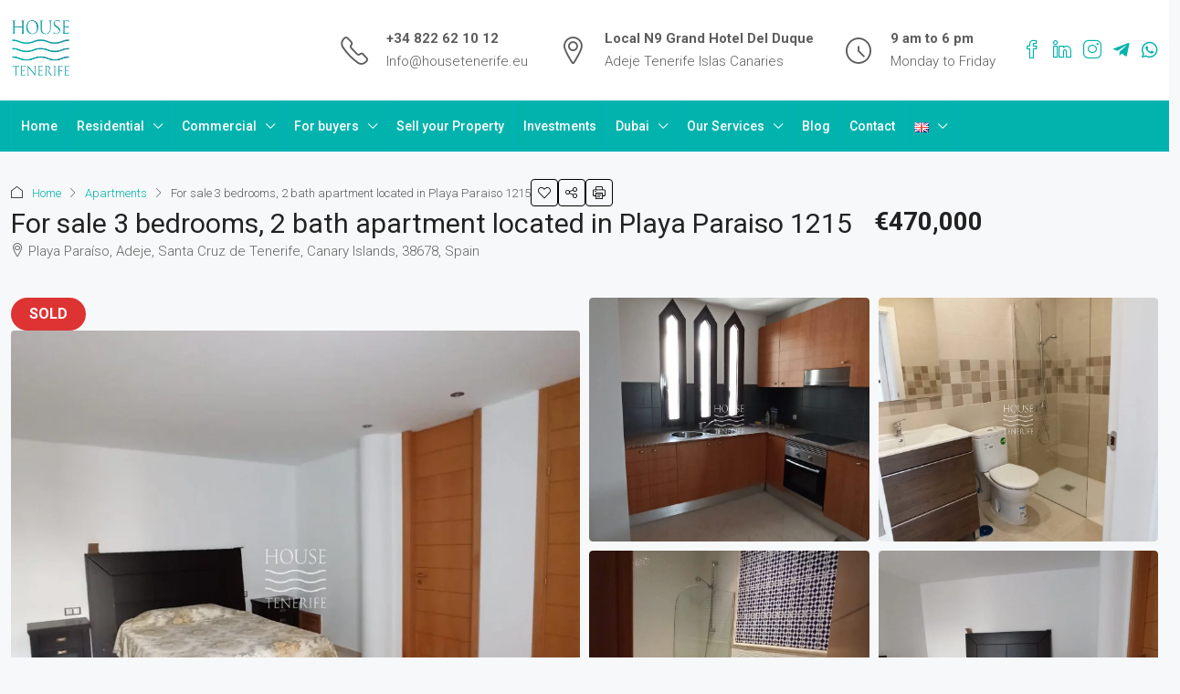

--- FILE ---
content_type: text/html; charset=UTF-8
request_url: https://housetenerife.eu/property/for-sale-3-bedroom-2-bath-apartment-located-in-playa-paraiso-1215/
body_size: 83694
content:
<!doctype html>
<html lang="en-GB">
<head>
	<meta charset="UTF-8" />
	<meta name="viewport" content="width=device-width, initial-scale=1.0" />
	<link rel="profile" href="https://gmpg.org/xfn/11" />
    <meta name="format-detection" content="telephone=no">
			<style>
		.houzez-library-modal-btn {margin-left: 5px;background: #35AAE1;vertical-align: top;font-size: 0 !important;}
		.houzez-library-modal-btn:before {content: '';width: 16px;height: 16px;background-image: url('https://housetenerife.eu/wp-content/themes/houzez/img/studio-icon.png');background-position: center;background-size: contain;background-repeat: no-repeat;}
		#houzez-library-modal .houzez-elementor-template-library-template-name {text-align: right;flex: 1 0 0%;}
		.houzez-sync-btn {background: #28a745 !important;color: white !important;margin-right: 10px;}
		.houzez-sync-btn:hover {background: #218838 !important;}
		.houzez-notice {padding: 10px 15px;margin: 10px 0;border-radius: 4px;font-size: 14px;}
		.houzez-notice.houzez-success {background: #d4edda;color: #155724;border: 1px solid #c3e6cb;}
		.houzez-notice.houzez-error {background: #f8d7da;color: #721c24;border: 1px solid #f5c6cb;}
		.houzez-notice.houzez-info {background: #d1ecf1;color: #0c5460;border: 1px solid #bee5eb;}
		</style>
	<meta name='robots' content='index, follow, max-image-preview:large, max-snippet:-1, max-video-preview:-1' />
	<style>img:is([sizes="auto" i], [sizes^="auto," i]) { contain-intrinsic-size: 3000px 1500px }</style>
	<link rel="alternate" href="https://housetenerife.eu/property/for-sale-3-bedroom-2-bath-apartment-located-in-playa-paraiso-1215/" hreflang="en" />
<link rel="alternate" href="https://housetenerife.eu/de/property/zum-verkauf-steht-eine-wohnung-mit-3-schlafzimmern-und-2-badern-in-playa-paraiso-1215/" hreflang="de" />
<link rel="alternate" href="https://housetenerife.eu/fr/property/a-vendre-appartement-de-3-chambres-et-2-salles-de-bain-situe-a-playa-paraiso-1215/" hreflang="fr" />
<link rel="alternate" href="https://housetenerife.eu/es/property/en-venta-apartamento-de-3-dormitorios-y-2-banos-ubicado-en-playa-paraiso-1215/" hreflang="es" />
<link rel="alternate" href="https://housetenerife.eu/pl/property/na-sprzedaz-apartament-z-3-sypialniami-i-2-lazienkami-polozony-w-playa-paraiso-1215/" hreflang="pl" />
<link rel="alternate" href="https://housetenerife.eu/ru/property/prodaetsya-kvartira-s-3-spalnyami-i-2-vannymi-komnatami-raspolozhennaya-v-plajya-paraiso-1215/" hreflang="ru" />

	<!-- This site is optimized with the Yoast SEO plugin v25.7 - https://yoast.com/wordpress/plugins/seo/ -->
	<title>For sale 3 bedrooms, 2 bath apartment located in Playa Paraiso 1215 - House Tenerife</title>
	<link rel="canonical" href="https://housetenerife.eu/property/for-sale-3-bedroom-2-bath-apartment-located-in-playa-paraiso-1215/" />
	<meta property="og:locale" content="en_GB" />
	<meta property="og:locale:alternate" content="de_DE" />
	<meta property="og:locale:alternate" content="fr_CA" />
	<meta property="og:locale:alternate" content="es_ES" />
	<meta property="og:locale:alternate" content="pl_PL" />
	<meta property="og:locale:alternate" content="ru_RU" />
	<meta property="og:type" content="article" />
	<meta property="og:title" content="For sale 3 bedrooms, 2 bath apartment located in Playa Paraiso 1215 - House Tenerife" />
	<meta property="og:description" content="For sale 3 bedroom, 2 bath apartment located in Playa Paraiso in a complex Adeje Paradise. Has a private garage for two cars. Terrace 12 square meters with them swimming pool views. Very good investment opportunity for the vacational rentals.470,000 euros." />
	<meta property="og:url" content="https://housetenerife.eu/property/for-sale-3-bedroom-2-bath-apartment-located-in-playa-paraiso-1215/" />
	<meta property="og:site_name" content="House Tenerife" />
	<meta property="article:modified_time" content="2024-03-29T11:21:48+00:00" />
	<meta property="og:image" content="https://housetenerife.eu/wp-content/uploads/2022/06/whatsapp-image-2022-05-26-at-22.59.48-2.jpeg" />
	<meta property="og:image:width" content="1600" />
	<meta property="og:image:height" content="901" />
	<meta property="og:image:type" content="image/jpeg" />
	<meta name="twitter:card" content="summary_large_image" />
	<script type="application/ld+json" class="yoast-schema-graph">{"@context":"https://schema.org","@graph":[{"@type":"WebPage","@id":"https://housetenerife.eu/property/for-sale-3-bedroom-2-bath-apartment-located-in-playa-paraiso-1215/","url":"https://housetenerife.eu/property/for-sale-3-bedroom-2-bath-apartment-located-in-playa-paraiso-1215/","name":"For sale 3 bedrooms, 2 bath apartment located in Playa Paraiso 1215 - House Tenerife","isPartOf":{"@id":"https://housetenerife.eu/#website"},"primaryImageOfPage":{"@id":"https://housetenerife.eu/property/for-sale-3-bedroom-2-bath-apartment-located-in-playa-paraiso-1215/#primaryimage"},"image":{"@id":"https://housetenerife.eu/property/for-sale-3-bedroom-2-bath-apartment-located-in-playa-paraiso-1215/#primaryimage"},"thumbnailUrl":"https://housetenerife.eu/wp-content/uploads/2022/06/whatsapp-image-2022-05-26-at-22.59.48-2.jpeg","datePublished":"2022-06-02T14:13:40+00:00","dateModified":"2024-03-29T11:21:48+00:00","breadcrumb":{"@id":"https://housetenerife.eu/property/for-sale-3-bedroom-2-bath-apartment-located-in-playa-paraiso-1215/#breadcrumb"},"inLanguage":"en-GB","potentialAction":[{"@type":"ReadAction","target":["https://housetenerife.eu/property/for-sale-3-bedroom-2-bath-apartment-located-in-playa-paraiso-1215/"]}]},{"@type":"ImageObject","inLanguage":"en-GB","@id":"https://housetenerife.eu/property/for-sale-3-bedroom-2-bath-apartment-located-in-playa-paraiso-1215/#primaryimage","url":"https://housetenerife.eu/wp-content/uploads/2022/06/whatsapp-image-2022-05-26-at-22.59.48-2.jpeg","contentUrl":"https://housetenerife.eu/wp-content/uploads/2022/06/whatsapp-image-2022-05-26-at-22.59.48-2.jpeg","width":1600,"height":901},{"@type":"BreadcrumbList","@id":"https://housetenerife.eu/property/for-sale-3-bedroom-2-bath-apartment-located-in-playa-paraiso-1215/#breadcrumb","itemListElement":[{"@type":"ListItem","position":1,"name":"Home","item":"https://housetenerife.eu/"},{"@type":"ListItem","position":2,"name":"Properties","item":"https://housetenerife.eu/property/"},{"@type":"ListItem","position":3,"name":"For sale 3 bedrooms, 2 bath apartment located in Playa Paraiso 1215"}]},{"@type":"WebSite","@id":"https://housetenerife.eu/#website","url":"https://housetenerife.eu/","name":"House Tenerife","description":"Buying property in Spain or Tenerife is an investment in the future! HOUSE TENERIFE will help you choose your dream home.","publisher":{"@id":"https://housetenerife.eu/#organization"},"potentialAction":[{"@type":"SearchAction","target":{"@type":"EntryPoint","urlTemplate":"https://housetenerife.eu/?s={search_term_string}"},"query-input":{"@type":"PropertyValueSpecification","valueRequired":true,"valueName":"search_term_string"}}],"inLanguage":"en-GB"},{"@type":"Organization","@id":"https://housetenerife.eu/#organization","name":"House Tenerife","url":"https://housetenerife.eu/","logo":{"@type":"ImageObject","inLanguage":"en-GB","@id":"https://housetenerife.eu/#/schema/logo/image/","url":"https://housetenerife.eu/wp-content/uploads/2025/07/logo-haus-tenerife-light.png","contentUrl":"https://housetenerife.eu/wp-content/uploads/2025/07/logo-haus-tenerife-light.png","width":696,"height":630,"caption":"House Tenerife"},"image":{"@id":"https://housetenerife.eu/#/schema/logo/image/"}}]}</script>
	<!-- / Yoast SEO plugin. -->


<link rel='dns-prefetch' href='//fonts.googleapis.com' />
<link rel='preconnect' href='https://fonts.gstatic.com' crossorigin />
<link rel="alternate" type="application/rss+xml" title="House Tenerife &raquo; Feed" href="https://housetenerife.eu/feed/" />
<link rel="alternate" type="application/rss+xml" title="House Tenerife &raquo; Comments Feed" href="https://housetenerife.eu/comments/feed/" />
<script type="text/javascript">
/* <![CDATA[ */
window._wpemojiSettings = {"baseUrl":"https:\/\/s.w.org\/images\/core\/emoji\/16.0.1\/72x72\/","ext":".png","svgUrl":"https:\/\/s.w.org\/images\/core\/emoji\/16.0.1\/svg\/","svgExt":".svg","source":{"concatemoji":"https:\/\/housetenerife.eu\/wp-includes\/js\/wp-emoji-release.min.js?ver=6.8.2"}};
/*! This file is auto-generated */
!function(s,n){var o,i,e;function c(e){try{var t={supportTests:e,timestamp:(new Date).valueOf()};sessionStorage.setItem(o,JSON.stringify(t))}catch(e){}}function p(e,t,n){e.clearRect(0,0,e.canvas.width,e.canvas.height),e.fillText(t,0,0);var t=new Uint32Array(e.getImageData(0,0,e.canvas.width,e.canvas.height).data),a=(e.clearRect(0,0,e.canvas.width,e.canvas.height),e.fillText(n,0,0),new Uint32Array(e.getImageData(0,0,e.canvas.width,e.canvas.height).data));return t.every(function(e,t){return e===a[t]})}function u(e,t){e.clearRect(0,0,e.canvas.width,e.canvas.height),e.fillText(t,0,0);for(var n=e.getImageData(16,16,1,1),a=0;a<n.data.length;a++)if(0!==n.data[a])return!1;return!0}function f(e,t,n,a){switch(t){case"flag":return n(e,"\ud83c\udff3\ufe0f\u200d\u26a7\ufe0f","\ud83c\udff3\ufe0f\u200b\u26a7\ufe0f")?!1:!n(e,"\ud83c\udde8\ud83c\uddf6","\ud83c\udde8\u200b\ud83c\uddf6")&&!n(e,"\ud83c\udff4\udb40\udc67\udb40\udc62\udb40\udc65\udb40\udc6e\udb40\udc67\udb40\udc7f","\ud83c\udff4\u200b\udb40\udc67\u200b\udb40\udc62\u200b\udb40\udc65\u200b\udb40\udc6e\u200b\udb40\udc67\u200b\udb40\udc7f");case"emoji":return!a(e,"\ud83e\udedf")}return!1}function g(e,t,n,a){var r="undefined"!=typeof WorkerGlobalScope&&self instanceof WorkerGlobalScope?new OffscreenCanvas(300,150):s.createElement("canvas"),o=r.getContext("2d",{willReadFrequently:!0}),i=(o.textBaseline="top",o.font="600 32px Arial",{});return e.forEach(function(e){i[e]=t(o,e,n,a)}),i}function t(e){var t=s.createElement("script");t.src=e,t.defer=!0,s.head.appendChild(t)}"undefined"!=typeof Promise&&(o="wpEmojiSettingsSupports",i=["flag","emoji"],n.supports={everything:!0,everythingExceptFlag:!0},e=new Promise(function(e){s.addEventListener("DOMContentLoaded",e,{once:!0})}),new Promise(function(t){var n=function(){try{var e=JSON.parse(sessionStorage.getItem(o));if("object"==typeof e&&"number"==typeof e.timestamp&&(new Date).valueOf()<e.timestamp+604800&&"object"==typeof e.supportTests)return e.supportTests}catch(e){}return null}();if(!n){if("undefined"!=typeof Worker&&"undefined"!=typeof OffscreenCanvas&&"undefined"!=typeof URL&&URL.createObjectURL&&"undefined"!=typeof Blob)try{var e="postMessage("+g.toString()+"("+[JSON.stringify(i),f.toString(),p.toString(),u.toString()].join(",")+"));",a=new Blob([e],{type:"text/javascript"}),r=new Worker(URL.createObjectURL(a),{name:"wpTestEmojiSupports"});return void(r.onmessage=function(e){c(n=e.data),r.terminate(),t(n)})}catch(e){}c(n=g(i,f,p,u))}t(n)}).then(function(e){for(var t in e)n.supports[t]=e[t],n.supports.everything=n.supports.everything&&n.supports[t],"flag"!==t&&(n.supports.everythingExceptFlag=n.supports.everythingExceptFlag&&n.supports[t]);n.supports.everythingExceptFlag=n.supports.everythingExceptFlag&&!n.supports.flag,n.DOMReady=!1,n.readyCallback=function(){n.DOMReady=!0}}).then(function(){return e}).then(function(){var e;n.supports.everything||(n.readyCallback(),(e=n.source||{}).concatemoji?t(e.concatemoji):e.wpemoji&&e.twemoji&&(t(e.twemoji),t(e.wpemoji)))}))}((window,document),window._wpemojiSettings);
/* ]]> */
</script>
<style id='wp-emoji-styles-inline-css' type='text/css'>

	img.wp-smiley, img.emoji {
		display: inline !important;
		border: none !important;
		box-shadow: none !important;
		height: 1em !important;
		width: 1em !important;
		margin: 0 0.07em !important;
		vertical-align: -0.1em !important;
		background: none !important;
		padding: 0 !important;
	}
</style>
<link rel='stylesheet' id='wp-block-library-css' href='https://housetenerife.eu/wp-includes/css/dist/block-library/style.min.css?ver=6.8.2' type='text/css' media='all' />
<style id='classic-theme-styles-inline-css' type='text/css'>
/*! This file is auto-generated */
.wp-block-button__link{color:#fff;background-color:#32373c;border-radius:9999px;box-shadow:none;text-decoration:none;padding:calc(.667em + 2px) calc(1.333em + 2px);font-size:1.125em}.wp-block-file__button{background:#32373c;color:#fff;text-decoration:none}
</style>
<style id='joinchat-button-style-inline-css' type='text/css'>
.wp-block-joinchat-button{border:none!important;text-align:center}.wp-block-joinchat-button figure{display:table;margin:0 auto;padding:0}.wp-block-joinchat-button figcaption{font:normal normal 400 .6em/2em var(--wp--preset--font-family--system-font,sans-serif);margin:0;padding:0}.wp-block-joinchat-button .joinchat-button__qr{background-color:#fff;border:6px solid #25d366;border-radius:30px;box-sizing:content-box;display:block;height:200px;margin:auto;overflow:hidden;padding:10px;width:200px}.wp-block-joinchat-button .joinchat-button__qr canvas,.wp-block-joinchat-button .joinchat-button__qr img{display:block;margin:auto}.wp-block-joinchat-button .joinchat-button__link{align-items:center;background-color:#25d366;border:6px solid #25d366;border-radius:30px;display:inline-flex;flex-flow:row nowrap;justify-content:center;line-height:1.25em;margin:0 auto;text-decoration:none}.wp-block-joinchat-button .joinchat-button__link:before{background:transparent var(--joinchat-ico) no-repeat center;background-size:100%;content:"";display:block;height:1.5em;margin:-.75em .75em -.75em 0;width:1.5em}.wp-block-joinchat-button figure+.joinchat-button__link{margin-top:10px}@media (orientation:landscape)and (min-height:481px),(orientation:portrait)and (min-width:481px){.wp-block-joinchat-button.joinchat-button--qr-only figure+.joinchat-button__link{display:none}}@media (max-width:480px),(orientation:landscape)and (max-height:480px){.wp-block-joinchat-button figure{display:none}}

</style>
<style id='global-styles-inline-css' type='text/css'>
:root{--wp--preset--aspect-ratio--square: 1;--wp--preset--aspect-ratio--4-3: 4/3;--wp--preset--aspect-ratio--3-4: 3/4;--wp--preset--aspect-ratio--3-2: 3/2;--wp--preset--aspect-ratio--2-3: 2/3;--wp--preset--aspect-ratio--16-9: 16/9;--wp--preset--aspect-ratio--9-16: 9/16;--wp--preset--color--black: #000000;--wp--preset--color--cyan-bluish-gray: #abb8c3;--wp--preset--color--white: #ffffff;--wp--preset--color--pale-pink: #f78da7;--wp--preset--color--vivid-red: #cf2e2e;--wp--preset--color--luminous-vivid-orange: #ff6900;--wp--preset--color--luminous-vivid-amber: #fcb900;--wp--preset--color--light-green-cyan: #7bdcb5;--wp--preset--color--vivid-green-cyan: #00d084;--wp--preset--color--pale-cyan-blue: #8ed1fc;--wp--preset--color--vivid-cyan-blue: #0693e3;--wp--preset--color--vivid-purple: #9b51e0;--wp--preset--gradient--vivid-cyan-blue-to-vivid-purple: linear-gradient(135deg,rgba(6,147,227,1) 0%,rgb(155,81,224) 100%);--wp--preset--gradient--light-green-cyan-to-vivid-green-cyan: linear-gradient(135deg,rgb(122,220,180) 0%,rgb(0,208,130) 100%);--wp--preset--gradient--luminous-vivid-amber-to-luminous-vivid-orange: linear-gradient(135deg,rgba(252,185,0,1) 0%,rgba(255,105,0,1) 100%);--wp--preset--gradient--luminous-vivid-orange-to-vivid-red: linear-gradient(135deg,rgba(255,105,0,1) 0%,rgb(207,46,46) 100%);--wp--preset--gradient--very-light-gray-to-cyan-bluish-gray: linear-gradient(135deg,rgb(238,238,238) 0%,rgb(169,184,195) 100%);--wp--preset--gradient--cool-to-warm-spectrum: linear-gradient(135deg,rgb(74,234,220) 0%,rgb(151,120,209) 20%,rgb(207,42,186) 40%,rgb(238,44,130) 60%,rgb(251,105,98) 80%,rgb(254,248,76) 100%);--wp--preset--gradient--blush-light-purple: linear-gradient(135deg,rgb(255,206,236) 0%,rgb(152,150,240) 100%);--wp--preset--gradient--blush-bordeaux: linear-gradient(135deg,rgb(254,205,165) 0%,rgb(254,45,45) 50%,rgb(107,0,62) 100%);--wp--preset--gradient--luminous-dusk: linear-gradient(135deg,rgb(255,203,112) 0%,rgb(199,81,192) 50%,rgb(65,88,208) 100%);--wp--preset--gradient--pale-ocean: linear-gradient(135deg,rgb(255,245,203) 0%,rgb(182,227,212) 50%,rgb(51,167,181) 100%);--wp--preset--gradient--electric-grass: linear-gradient(135deg,rgb(202,248,128) 0%,rgb(113,206,126) 100%);--wp--preset--gradient--midnight: linear-gradient(135deg,rgb(2,3,129) 0%,rgb(40,116,252) 100%);--wp--preset--font-size--small: 13px;--wp--preset--font-size--medium: 20px;--wp--preset--font-size--large: 36px;--wp--preset--font-size--x-large: 42px;--wp--preset--spacing--20: 0.44rem;--wp--preset--spacing--30: 0.67rem;--wp--preset--spacing--40: 1rem;--wp--preset--spacing--50: 1.5rem;--wp--preset--spacing--60: 2.25rem;--wp--preset--spacing--70: 3.38rem;--wp--preset--spacing--80: 5.06rem;--wp--preset--shadow--natural: 6px 6px 9px rgba(0, 0, 0, 0.2);--wp--preset--shadow--deep: 12px 12px 50px rgba(0, 0, 0, 0.4);--wp--preset--shadow--sharp: 6px 6px 0px rgba(0, 0, 0, 0.2);--wp--preset--shadow--outlined: 6px 6px 0px -3px rgba(255, 255, 255, 1), 6px 6px rgba(0, 0, 0, 1);--wp--preset--shadow--crisp: 6px 6px 0px rgba(0, 0, 0, 1);}:where(.is-layout-flex){gap: 0.5em;}:where(.is-layout-grid){gap: 0.5em;}body .is-layout-flex{display: flex;}.is-layout-flex{flex-wrap: wrap;align-items: center;}.is-layout-flex > :is(*, div){margin: 0;}body .is-layout-grid{display: grid;}.is-layout-grid > :is(*, div){margin: 0;}:where(.wp-block-columns.is-layout-flex){gap: 2em;}:where(.wp-block-columns.is-layout-grid){gap: 2em;}:where(.wp-block-post-template.is-layout-flex){gap: 1.25em;}:where(.wp-block-post-template.is-layout-grid){gap: 1.25em;}.has-black-color{color: var(--wp--preset--color--black) !important;}.has-cyan-bluish-gray-color{color: var(--wp--preset--color--cyan-bluish-gray) !important;}.has-white-color{color: var(--wp--preset--color--white) !important;}.has-pale-pink-color{color: var(--wp--preset--color--pale-pink) !important;}.has-vivid-red-color{color: var(--wp--preset--color--vivid-red) !important;}.has-luminous-vivid-orange-color{color: var(--wp--preset--color--luminous-vivid-orange) !important;}.has-luminous-vivid-amber-color{color: var(--wp--preset--color--luminous-vivid-amber) !important;}.has-light-green-cyan-color{color: var(--wp--preset--color--light-green-cyan) !important;}.has-vivid-green-cyan-color{color: var(--wp--preset--color--vivid-green-cyan) !important;}.has-pale-cyan-blue-color{color: var(--wp--preset--color--pale-cyan-blue) !important;}.has-vivid-cyan-blue-color{color: var(--wp--preset--color--vivid-cyan-blue) !important;}.has-vivid-purple-color{color: var(--wp--preset--color--vivid-purple) !important;}.has-black-background-color{background-color: var(--wp--preset--color--black) !important;}.has-cyan-bluish-gray-background-color{background-color: var(--wp--preset--color--cyan-bluish-gray) !important;}.has-white-background-color{background-color: var(--wp--preset--color--white) !important;}.has-pale-pink-background-color{background-color: var(--wp--preset--color--pale-pink) !important;}.has-vivid-red-background-color{background-color: var(--wp--preset--color--vivid-red) !important;}.has-luminous-vivid-orange-background-color{background-color: var(--wp--preset--color--luminous-vivid-orange) !important;}.has-luminous-vivid-amber-background-color{background-color: var(--wp--preset--color--luminous-vivid-amber) !important;}.has-light-green-cyan-background-color{background-color: var(--wp--preset--color--light-green-cyan) !important;}.has-vivid-green-cyan-background-color{background-color: var(--wp--preset--color--vivid-green-cyan) !important;}.has-pale-cyan-blue-background-color{background-color: var(--wp--preset--color--pale-cyan-blue) !important;}.has-vivid-cyan-blue-background-color{background-color: var(--wp--preset--color--vivid-cyan-blue) !important;}.has-vivid-purple-background-color{background-color: var(--wp--preset--color--vivid-purple) !important;}.has-black-border-color{border-color: var(--wp--preset--color--black) !important;}.has-cyan-bluish-gray-border-color{border-color: var(--wp--preset--color--cyan-bluish-gray) !important;}.has-white-border-color{border-color: var(--wp--preset--color--white) !important;}.has-pale-pink-border-color{border-color: var(--wp--preset--color--pale-pink) !important;}.has-vivid-red-border-color{border-color: var(--wp--preset--color--vivid-red) !important;}.has-luminous-vivid-orange-border-color{border-color: var(--wp--preset--color--luminous-vivid-orange) !important;}.has-luminous-vivid-amber-border-color{border-color: var(--wp--preset--color--luminous-vivid-amber) !important;}.has-light-green-cyan-border-color{border-color: var(--wp--preset--color--light-green-cyan) !important;}.has-vivid-green-cyan-border-color{border-color: var(--wp--preset--color--vivid-green-cyan) !important;}.has-pale-cyan-blue-border-color{border-color: var(--wp--preset--color--pale-cyan-blue) !important;}.has-vivid-cyan-blue-border-color{border-color: var(--wp--preset--color--vivid-cyan-blue) !important;}.has-vivid-purple-border-color{border-color: var(--wp--preset--color--vivid-purple) !important;}.has-vivid-cyan-blue-to-vivid-purple-gradient-background{background: var(--wp--preset--gradient--vivid-cyan-blue-to-vivid-purple) !important;}.has-light-green-cyan-to-vivid-green-cyan-gradient-background{background: var(--wp--preset--gradient--light-green-cyan-to-vivid-green-cyan) !important;}.has-luminous-vivid-amber-to-luminous-vivid-orange-gradient-background{background: var(--wp--preset--gradient--luminous-vivid-amber-to-luminous-vivid-orange) !important;}.has-luminous-vivid-orange-to-vivid-red-gradient-background{background: var(--wp--preset--gradient--luminous-vivid-orange-to-vivid-red) !important;}.has-very-light-gray-to-cyan-bluish-gray-gradient-background{background: var(--wp--preset--gradient--very-light-gray-to-cyan-bluish-gray) !important;}.has-cool-to-warm-spectrum-gradient-background{background: var(--wp--preset--gradient--cool-to-warm-spectrum) !important;}.has-blush-light-purple-gradient-background{background: var(--wp--preset--gradient--blush-light-purple) !important;}.has-blush-bordeaux-gradient-background{background: var(--wp--preset--gradient--blush-bordeaux) !important;}.has-luminous-dusk-gradient-background{background: var(--wp--preset--gradient--luminous-dusk) !important;}.has-pale-ocean-gradient-background{background: var(--wp--preset--gradient--pale-ocean) !important;}.has-electric-grass-gradient-background{background: var(--wp--preset--gradient--electric-grass) !important;}.has-midnight-gradient-background{background: var(--wp--preset--gradient--midnight) !important;}.has-small-font-size{font-size: var(--wp--preset--font-size--small) !important;}.has-medium-font-size{font-size: var(--wp--preset--font-size--medium) !important;}.has-large-font-size{font-size: var(--wp--preset--font-size--large) !important;}.has-x-large-font-size{font-size: var(--wp--preset--font-size--x-large) !important;}
:where(.wp-block-post-template.is-layout-flex){gap: 1.25em;}:where(.wp-block-post-template.is-layout-grid){gap: 1.25em;}
:where(.wp-block-columns.is-layout-flex){gap: 2em;}:where(.wp-block-columns.is-layout-grid){gap: 2em;}
:root :where(.wp-block-pullquote){font-size: 1.5em;line-height: 1.6;}
</style>
<link rel='stylesheet' id='cpsh-shortcodes-css' href='https://housetenerife.eu/wp-content/plugins/column-shortcodes//assets/css/shortcodes.css?ver=1.0.1' type='text/css' media='all' />
<link rel='stylesheet' id='css/e2pdf.frontend.global-css' href='https://housetenerife.eu/wp-content/plugins/e2pdf/css/e2pdf.frontend.global.css?ver=1.28.07' type='text/css' media='all' />
<link rel='stylesheet' id='elementor-icons-css' href='https://housetenerife.eu/wp-content/plugins/elementor/assets/lib/eicons/css/elementor-icons.min.css?ver=5.43.0' type='text/css' media='all' />
<link rel='stylesheet' id='elementor-frontend-css' href='https://housetenerife.eu/wp-content/plugins/elementor/assets/css/frontend.min.css?ver=3.31.2' type='text/css' media='all' />
<link rel='stylesheet' id='elementor-post-7-css' href='https://housetenerife.eu/wp-content/uploads/elementor/css/post-7.css?ver=1764470531' type='text/css' media='all' />
<link rel='stylesheet' id='font-awesome-5-all-css' href='https://housetenerife.eu/wp-content/plugins/elementor/assets/lib/font-awesome/css/all.min.css?ver=3.31.2' type='text/css' media='all' />
<link rel='stylesheet' id='font-awesome-4-shim-css' href='https://housetenerife.eu/wp-content/plugins/elementor/assets/lib/font-awesome/css/v4-shims.min.css?ver=3.31.2' type='text/css' media='all' />
<link rel='stylesheet' id='houzez-studio-css' href='https://housetenerife.eu/wp-content/plugins/houzez-studio/public/css/houzez-studio-public.css?ver=1.2.1' type='text/css' media='all' />
<link rel='stylesheet' id='mc4wp-form-themes-css' href='https://housetenerife.eu/wp-content/plugins/mailchimp-for-wp/assets/css/form-themes.css?ver=4.10.6' type='text/css' media='all' />
<link rel='stylesheet' id='global-cust-style-css' href='https://housetenerife.eu/wp-content/themes/houzez-child/css/global.css?ver=1.0.0' type='text/css' media='all' />
<link rel='stylesheet' id='search-cust-style-css' href='https://housetenerife.eu/wp-content/themes/houzez-child/css/search.css?ver=1.0.0' type='text/css' media='all' />
<link rel='stylesheet' id='property-cust-style-css' href='https://housetenerife.eu/wp-content/themes/houzez-child/css/prop-single.css?ver=1.0.0' type='text/css' media='all' />
<link rel='stylesheet' id='bootstrap-css' href='https://housetenerife.eu/wp-content/themes/houzez/css/bootstrap.min.css?ver=5.3.3' type='text/css' media='all' />
<link rel='stylesheet' id='bootstrap-select-css' href='https://housetenerife.eu/wp-content/themes/houzez/css/bootstrap-select.min.css?ver=1.14.0' type='text/css' media='all' />
<link rel='stylesheet' id='houzez-icons-css' href='https://housetenerife.eu/wp-content/themes/houzez/css/icons.css?ver=4.1.2' type='text/css' media='all' />
<link rel='stylesheet' id='slick-css' href='https://housetenerife.eu/wp-content/themes/houzez/css/slick.min.css?ver=1.8.1' type='text/css' media='all' />
<link rel='stylesheet' id='slick-theme-css' href='https://housetenerife.eu/wp-content/themes/houzez/css/slick-theme.min.css?ver=1.8.1' type='text/css' media='all' />
<link rel='stylesheet' id='lightslider-css' href='https://housetenerife.eu/wp-content/themes/houzez/css/lightslider.css?ver=1.1.3' type='text/css' media='all' />
<link rel='stylesheet' id='fancybox-css' href='https://housetenerife.eu/wp-content/themes/houzez/js/vendors/fancybox/fancybox.css?ver=5.0.36' type='text/css' media='all' />
<link rel='stylesheet' id='bootstrap-datepicker-css' href='https://housetenerife.eu/wp-content/themes/houzez/css/bootstrap-datepicker.min.css?ver=1.9.0' type='text/css' media='all' />
<link rel='stylesheet' id='houzez-main-css' href='https://housetenerife.eu/wp-content/themes/houzez/css/main.css?ver=4.1.2' type='text/css' media='all' />
<link rel='stylesheet' id='houzez-styling-options-css' href='https://housetenerife.eu/wp-content/themes/houzez/css/styling-options.css?ver=4.1.2' type='text/css' media='all' />
<link rel='stylesheet' id='houzez-style-css' href='https://housetenerife.eu/wp-content/themes/houzez-child/style.css?ver=4.1.2' type='text/css' media='all' />
<style id='houzez-style-inline-css' type='text/css'>

        @media (min-width: 1200px) {
          .container {
              max-width: 1310px;
          }
        }
                    .label-color-74 {
                        background-color: #dd3333;
                    }
                    
        body {
            font-family: Roboto;
            font-size: 15px;
            font-weight: 300;
            line-height: 25px;
            text-transform: ;
        }
        .main-nav,
        .dropdown-menu,
        .login-register,
        .btn.btn-create-listing,
        .logged-in-nav,
        .btn-phone-number {
          font-family: Roboto;
          font-size: 14px;
          font-weight: 500;
          text-transform: ;
        }

        .btn,
        .ele-btn,
        .houzez-search-button,
        .houzez-submit-button,
        .form-control,
        .bootstrap-select .text,
        .sort-by-title,
        .woocommerce ul.products li.product .button,
        .form-control,
        .bootstrap-select .text,
        .sort-by-title {
          font-family: Roboto;
        }
        
        h1, h2, h3, h4, h5, h6, .item-title {
          font-family: Lora;
          font-weight: 400;
          text-transform: ;
        }

        .post-content-wrap h1, .post-content-wrap h2, .post-content-wrap h3, .post-content-wrap h4, .post-content-wrap h5, .post-content-wrap h6 {
          font-weight: 400;
          text-transform: ;
          text-align: ; 
        }

        .top-bar-wrap {
            font-family: Roboto;
            font-size: 15px;
            font-weight: 300;
            text-transform: ;   
        }
        .footer-wrap {
            font-family: Roboto;
            font-size: 14px;
            font-weight: 300;
            text-transform: ;
        }
        
        .header-v1 .header-inner-wrap {
            height: 60px; 
        }
        .header-v1 .header-inner-wrap .nav-link {
          line-height: 60px;
        }
        .header-v2 .header-top .navbar {
          height: 110px; 
        }

        .header-v2 .header-bottom .header-inner-wrap {
            height: 54px;
        }

        .header-v2 .header-bottom .header-inner-wrap .nav-link {
            line-height: 54px;
        }

        .header-v3 .header-top .header-inner-wrap,
        .header-v3 .header-top .header-contact-wrap {
          height: 80px;
          line-height: 80px; 
        }
        .header-v3 .header-bottom .header-inner-wrap {
            height: 54px;
        }
        .header-v3 .header-bottom .header-inner-wrap .nav-link {
            line-height: 54px;
        }

        .header-v4 .header-inner-wrap {
            height: 90px;
        }
        .header-v4 .header-inner-wrap .nav-link {
            line-height: 90px;
        }

        .header-v5 .header-top .header-inner-wrap {
            height: 110px;
        }

        .header-v5 .header-bottom .header-inner-wrap {
            height: 54px;
            line-height: 54px;
        }

        .header-v6 .header-inner-wrap,
        .header-v6 .navbar-logged-in-wrap {
            height: 60px;
            line-height: 60px;
        }

        @media (min-width: 1200px) {
            .header-v5 .header-top .container {
                max-width: 1170px;
            }
        }
    
      body,
      .main-wrap,
      .fw-property-documents-wrap h3 span, 
      .fw-property-details-wrap h3 span {
        background-color: #f7f8f9; 
      }
      .houzez-main-wrap-v2, .main-wrap.agent-detail-page-v2 {
        background-color: #ffffff;
      }

       body,
      .form-control,
      .bootstrap-select .text,
      .item-title a,
      .listing-tabs .nav-tabs .nav-link,
      .item-wrap-v2 .item-amenities li span,
      .item-wrap-v2 .item-amenities li:before,
      .item-parallax-wrap .item-price-wrap,
      .list-view .item-body .item-price-wrap,
      .property-slider-item .item-price-wrap,
      .page-title-wrap .item-price-wrap,
      .agent-information .agent-phone span a,
      .property-overview-wrap ul li strong,
      .mobile-property-title .item-price-wrap .item-price,
      .fw-property-features-left li a,
      .lightbox-content-wrap .item-price-wrap,
      .blog-post-item-v1 .blog-post-title h3 a,
      .blog-post-content-widget h4 a,
      .property-item-widget .right-property-item-widget-wrap .item-price-wrap,
      .login-register-form .modal-header .login-register-tabs .nav-link.active,
      .agent-list-wrap .agent-list-content h2 a,
      .agent-list-wrap .agent-list-contact li a,
      .developer-list-wrap .developer-list-content h2 a,
      .developer-list-wrap .developer-list-contact li a,
      .agent-contacts-wrap li a,
      .menu-edit-property li a,
      .statistic-referrals-list li a,
      .chart-nav .nav-pills .nav-link,
      .dashboard-table-properties td .property-payment-status,
      .dashboard-mobile-edit-menu-wrap .bootstrap-select > .dropdown-toggle.bs-placeholder,
      .payment-method-block .radio-tab .control-text,
      .post-title-wrap h2 a,
      .lead-nav-tab.nav-pills .nav-link,
      .deals-nav-tab.nav-pills .nav-link,
      .btn-light-grey-outlined:hover,
      button:not(.bs-placeholder) .filter-option-inner-inner,
      .fw-property-floor-plans-wrap .floor-plans-tabs a,
      .products > .product > .item-body > a,
      .woocommerce ul.products li.product .price,
      .woocommerce div.product p.price, 
      .woocommerce div.product span.price,
      .woocommerce #reviews #comments ol.commentlist li .meta,
      .woocommerce-MyAccount-navigation ul li a,
      .activitiy-item-close-button a,
      .property-section-wrap li a,
      .propertie-list ul li a {
       color: #222222; 
     }


    
      a,
      a:hover,
      a:active,
      a:focus,
      .primary-text,
      .btn-clear,
      .btn-apply,
      .btn-primary-outlined,
      .btn-primary-outlined:before,
      .item-title a:hover,
      .sort-by .bootstrap-select .bs-placeholder,
      .sort-by .bootstrap-select > .btn,
      .sort-by .bootstrap-select > .btn:active,
      .page-link,
      .page-link:hover,
      .accordion-title:before,
      .blog-post-content-widget h4 a:hover,
      .agent-list-wrap .agent-list-content h2 a:hover,
      .agent-list-wrap .agent-list-contact li a:hover,
      .agent-contacts-wrap li a:hover,
      .agent-nav-wrap .nav-pills .nav-link,
      .dashboard-side-menu-wrap .side-menu-dropdown a.active,
      .menu-edit-property li a.active,
      .menu-edit-property li a:hover,
      .dashboard-statistic-block h3 .fa,
      .statistic-referrals-list li a:hover,
      .chart-nav .nav-pills .nav-link.active,
      .board-message-icon-wrap.active,
      .post-title-wrap h2 a:hover,
      .listing-switch-view .switch-btn.active,
      .item-wrap-v6 .item-price-wrap,
      .listing-v6 .list-view .item-body .item-price-wrap,
      .woocommerce nav.woocommerce-pagination ul li a, 
      .woocommerce nav.woocommerce-pagination ul li span,
      .woocommerce-MyAccount-navigation ul li a:hover,
      .property-schedule-tour-form-wrap .control input:checked ~ .control__indicator,
      .property-schedule-tour-form-wrap .control:hover,
      .property-walkscore-wrap-v2 .score-details .houzez-icon,
      .login-register .btn-icon-login-register + .dropdown-menu a,
      .activitiy-item-close-button a:hover,
      .property-section-wrap li a:hover,
      .agent-detail-page-v2 .agent-nav-wrap .nav-link.active,
      .property-lightbox-v2-sections-navigation .slick-prev, 
      .property-lightbox-v2-sections-navigation .slick-next,
      .property-lightbox-v2-sections-navigation .slick-slide.current-section,
      .property-lightbox-v2-sections-navigation .nav-link.active,
      .property-lightbox-v3-sections-navigation .slick-prev,
      .property-lightbox-v3-sections-navigation .slick-next,
      .property-lightbox-v3-sections-navigation .slick-slide.current-section,
      .property-lightbox-v3-sections-navigation .nav-link.active,
      .agent-detail-page-v2 .listing-tabs .nav-link.active,
      .taxonomy-item-list a:before,
      .stats-box .icon-box i,
      .propertie-list ul li a.active,
      .propertie-list ul li a:hover,
      .nav-link,
      .agent-list-position a,
      .top-banner-wrap .nav-pills .nav-link:hover {
        color: #02b3ad; 
      }

      .houzez-search-form-js .nav-pills .nav-link:hover, .top-banner-wrap .nav-pills .nav-link:hover {
          color: #fff;
      }
      
      .control input:checked ~ .control__indicator,
      .btn-primary-outlined:hover,
      .page-item.active .page-link,
      .slick-prev:hover,
      .slick-prev:focus,
      .slick-next:hover,
      .slick-next:focus,
      .mobile-property-tools .nav-pills .nav-link.active,
      .login-register-form .modal-header,
      .agent-nav-wrap .nav-pills .nav-link.active,
      .board-message-icon-wrap .notification-circle,
      .primary-label,
      .fc-event,
      .fc-event-dot,
      .compare-table .table-hover > tbody > tr:hover,
      .post-tag,
      .datepicker table tr td.active.active,
      .datepicker table tr td.active.disabled,
      .datepicker table tr td.active.disabled.active,
      .datepicker table tr td.active.disabled.disabled,
      .datepicker table tr td.active.disabled:active,
      .datepicker table tr td.active.disabled:hover,
      .datepicker table tr td.active.disabled:hover.active,
      .datepicker table tr td.active.disabled:hover.disabled,
      .datepicker table tr td.active.disabled:hover:active,
      .datepicker table tr td.active.disabled:hover:hover,
      .datepicker table tr td.active.disabled:hover[disabled],
      .datepicker table tr td.active.disabled[disabled],
      .datepicker table tr td.active:active,
      .datepicker table tr td.active:hover,
      .datepicker table tr td.active:hover.active,
      .datepicker table tr td.active:hover.disabled,
      .datepicker table tr td.active:hover:active,
      .datepicker table tr td.active:hover:hover,
      .datepicker table tr td.active:hover[disabled],
      .datepicker table tr td.active[disabled],
      .ui-slider-horizontal .ui-slider-range,
      .slick-arrow,
      .btn-load-more .spinner .bounce1,
      .btn-load-more .spinner .bounce2,
      .btn-load-more .spinner .bounce3 {
        background-color: #02b3ad; 
      }

      .control input:checked ~ .control__indicator,
      .btn-primary-outlined,
      .btn-primary-outlined:hover,
      .page-item.active .page-link,
      .mobile-property-tools .nav-pills .nav-link.active,
      .agent-nav-wrap .nav-pills .nav-link,
      .agent-nav-wrap .nav-pills .nav-link.active,
      .chart-nav .nav-pills .nav-link.active,
      .dashaboard-snake-nav .step-block.active,
      .fc-event,
      .fc-event-dot,
      .save-search-form-wrap,
      .property-schedule-tour-form-wrap .control input:checked ~ .control__indicator,
      .property-tabs-module.property-nav-tabs-v5 .nav-link.active,
      .price-table-button
          .control--radio
          input:checked
          + .control__indicator
          + .control__label
          + .control__background,
      .agent-detail-page-v2 .agent-nav-wrap .nav-link.active {
        border-color: #02b3ad; 
      }

      .stats-box .icon-box {
        border: 1px solid #02b3ad;
      }

      .slick-arrow:hover {
        background-color: rgba(2,179,173,0.63); 
      }

      .property-banner .nav-pills .nav-link.active {
        background-color: rgba(2,179,173,0.63) !important; 
      }

      .property-navigation-wrap a.active {
        color: #02b3ad;
        -webkit-box-shadow: inset 0 -3px #02b3ad;
        box-shadow: inset 0 -3px #02b3ad; 
      }

      .property-nav-tabs-v1 .nav-item .nav-link.active,
      .property-nav-tabs-v1 .nav-item .nav-link.show,
      .property-nav-tabs-v2 .nav-item .nav-link.active,
      .property-nav-tabs-v2 .nav-item .nav-link.show {
          -webkit-box-shadow: 0 3px 0 inset #02b3ad;
          box-shadow: 0 3px 0 inset #02b3ad;
          border-bottom: 2px solid #f7f8f9;
      }

      .property-tabs-module.property-nav-tabs-v3 .nav-link.active::before,
      .property-tabs-module.property-nav-tabs-v4 .nav-link.active::before {
          border-top-color: #02b3ad;
      }
      
      .property-tabs-module.property-nav-tabs-v3 .nav-link.active::after,
      .property-tabs-module.property-nav-tabs-v4 .nav-link.active::after {
          border-bottom-color: #f7f8f9;
          border-top-color: #f7f8f9;
      }

      .property-tabs-module.property-nav-tabs-v3 .nav-link.active,
      .property-tabs-module.property-nav-tabs-v4 .nav-link.active {
          border-bottom: 1px solid #02b3ad;
      }

      @media (max-width: 767.98px) {
          .product-tabs-wrap-v1 .nav-link.active {
              background-color: #02b3ad !important;
              border-color: #02b3ad;
          }
      }

      .property-lightbox-nav .nav-item.nav-item-active {
          -webkit-box-shadow: inset 0 -3px #02b3ad;
          box-shadow: inset 0 -3px #02b3ad;
      }

      .property-lightbox-nav .nav-item.nav-item-active a {
          color: #02b3ad;
      }

      .deals-table-wrap {
          scrollbar-color: #02b3ad #f1f1f1;
      }

      .deals-table-wrap::-webkit-scrollbar-thumb {
          background: #02b3ad;
      }

      .deals-table-wrap::-webkit-scrollbar-thumb:hover {
          background: #02b3ad;
      }

      .deals-table-wrap::-webkit-scrollbar-track {
          background: #02b3ad;
      }

      .btn-primary,
      .fc-button-primary,
      .woocommerce nav.woocommerce-pagination ul li a:focus, 
      .woocommerce nav.woocommerce-pagination ul li a:hover, 
      .woocommerce nav.woocommerce-pagination ul li span.current {
        color: #fff;
        background-color: #02b3ad;
        border-color: #02b3ad; 
      }
      .btn-primary:focus, .btn-primary:focus:active,
      .fc-button-primary:focus,
      .fc-button-primary:focus:active {
        color: #fff;
        background-color: #02b3ad;
        border-color: #02b3ad; 
      }
      .btn-primary:hover,
      .fc-button-primary:hover {
        color: #fff;
        background-color: #02b3ad;
        border-color: #02b3ad; 
      }
      .btn-primary:active, 
      .btn-primary:not(:disabled):not(:disabled):active,
      .fc-button-primary:active,
      .fc-button-primary:not(:disabled):not(:disabled):active {
        color: #fff;
        background-color: #02b3ad;
        border-color: #02b3ad; 
      }

      .btn-secondary,
      .woocommerce span.onsale,
      .woocommerce ul.products li.product .button,
      .woocommerce #respond input#submit.alt, 
      .woocommerce a.button.alt, 
      .woocommerce button.button.alt, 
      .woocommerce input.button.alt,
      .woocommerce #review_form #respond .form-submit input,
      .woocommerce #respond input#submit, 
      .woocommerce a.button, 
      .woocommerce button.button, 
      .woocommerce input.button {
        color: #fff;
        background-color: #02b3ad;
        border-color: #02b3ad; 
      }
      .btn-secondary:focus,
      .btn-secondary:focus:active {
        color: #fff;
        background-color: #02b3ad;
        border-color: #02b3ad; 
      }
      .woocommerce ul.products li.product .button:focus,
      .woocommerce ul.products li.product .button:active,
      .woocommerce #respond input#submit.alt:focus, 
      .woocommerce a.button.alt:focus, 
      .woocommerce button.button.alt:focus, 
      .woocommerce input.button.alt:focus,
      .woocommerce #respond input#submit.alt:active, 
      .woocommerce a.button.alt:active, 
      .woocommerce button.button.alt:active, 
      .woocommerce input.button.alt:active,
      .woocommerce #review_form #respond .form-submit input:focus,
      .woocommerce #review_form #respond .form-submit input:active,
      .woocommerce #respond input#submit:active, 
      .woocommerce a.button:active, 
      .woocommerce button.button:active, 
      .woocommerce input.button:active,
      .woocommerce #respond input#submit:focus, 
      .woocommerce a.button:focus, 
      .woocommerce button.button:focus, 
      .woocommerce input.button:focus {
        color: #fff;
        background-color: #02b3ad;
        border-color: #02b3ad; 
      }
      .btn-secondary:hover,
      .woocommerce ul.products li.product .button:hover,
      .woocommerce #respond input#submit.alt:hover, 
      .woocommerce a.button.alt:hover, 
      .woocommerce button.button.alt:hover, 
      .woocommerce input.button.alt:hover,
      .woocommerce #review_form #respond .form-submit input:hover,
      .woocommerce #respond input#submit:hover, 
      .woocommerce a.button:hover, 
      .woocommerce button.button:hover, 
      .woocommerce input.button:hover {
        color: #fff;
        background-color: #02b3ad;
        border-color: #02b3ad; 
      }
      .btn-secondary:active, 
      .btn-secondary:not(:disabled):not(:disabled):active {
        color: #fff;
        background-color: #02b3ad;
        border-color: #02b3ad; 
      }

      .btn-primary-outlined {
        color: #02b3ad;
        background-color: transparent;
        border-color: #02b3ad; 
      }
      .btn-primary-outlined:focus, .btn-primary-outlined:focus:active {
        color: #02b3ad;
        background-color: transparent;
        border-color: #02b3ad; 
      }
      .btn-primary-outlined:hover {
        color: #fff;
        background-color: #02b3ad;
        border-color: #02b3ad; 
      }
      .btn-primary-outlined:active, .btn-primary-outlined:not(:disabled):not(:disabled):active {
        color: #02b3ad;
        background-color: rgba(26, 26, 26, 0);
        border-color: #02b3ad; 
      }

      .btn-secondary-outlined {
        color: #02b3ad;
        background-color: transparent;
        border-color: #02b3ad; 
      }
      .btn-secondary-outlined:focus, .btn-secondary-outlined:focus:active {
        color: #02b3ad;
        background-color: transparent;
        border-color: #02b3ad; 
      }
      .btn-secondary-outlined:hover {
        color: #fff;
        background-color: #02b3ad;
        border-color: #02b3ad; 
      }
      .btn-secondary-outlined:active, .btn-secondary-outlined:not(:disabled):not(:disabled):active {
        color: #02b3ad;
        background-color: rgba(26, 26, 26, 0);
        border-color: #02b3ad; 
      }

      .btn-call {
        color: #02b3ad;
        background-color: transparent;
        border-color: #02b3ad; 
      }
      .btn-call:focus, .btn-call:focus:active {
        color: #02b3ad;
        background-color: transparent;
        border-color: #02b3ad; 
      }
      .btn-call:hover {
        color: #02b3ad;
        background-color: rgba(26, 26, 26, 0);
        border-color: #02b3ad; 
      }
      .btn-call:active, .btn-call:not(:disabled):not(:disabled):active {
        color: #02b3ad;
        background-color: rgba(26, 26, 26, 0);
        border-color: #02b3ad; 
      }
      .icon-delete .btn-loader:after{
          border-color: #02b3ad transparent #02b3ad transparent
      }
    
      .header-v1 {
        background-color: #004274;
        border-bottom: 1px solid #004274; 
      }

      .header-v1 a.nav-link,
      .header-v1 .btn-phone-number a {
        color: #FFFFFF; 
      }

      .header-v1 a.nav-link:hover,
      .header-v1 a.nav-link:active {
        color: #00aeff;
        background-color: rgba(0, 174, 255, 0.1); 
      }
      .header-desktop .main-nav .nav-link {
          letter-spacing: 0.0px;
      }
      .header-v1 .btn-phone-number a:hover,
      .header-v1 .btn-phone-number a:active {
        color: #00aeff;
      }
    
      .header-v2 .header-top,
      .header-v5 .header-top,
      .header-v2 .header-contact-wrap {
        background-color: #ffffff; 
      }

      .header-v2 .header-bottom, 
      .header-v5 .header-bottom {
        background-color: #02b3ad;
      }

      .header-v2 .header-contact-wrap .header-contact-right, .header-v2 .header-contact-wrap .header-contact-right a, .header-contact-right a:hover, header-contact-right a:active {
        color: #02b3ad; 
      }

      .header-v2 .header-contact-left {
        color: #02b3ad; 
      }

      .header-v2 .header-bottom,
      .header-v2 .navbar-nav > li,
      .header-v2 .navbar-nav > li:first-of-type,
      .header-v5 .header-bottom,
      .header-v5 .navbar-nav > li,
      .header-v5 .navbar-nav > li:first-of-type {
        border-color: rgba(0, 174, 255, 0.2);
      }

      .header-v2 a.nav-link,
      .header-v5 a.nav-link {
        color: #ffffff; 
      }

      .header-v2 a.nav-link:hover,
      .header-v2 a.nav-link:active,
      .header-v5 a.nav-link:hover,
      .header-v5 a.nav-link:active {
        color: #57b2af;
        background-color: rgba(0, 174, 255, 0.1); 
      }

      .header-v2 .header-contact-right a:hover, 
      .header-v2 .header-contact-right a:active,
      .header-v3 .header-contact-right a:hover, 
      .header-v3 .header-contact-right a:active {
        background-color: transparent;
      }

      .header-v2 .header-social-icons a,
      .header-v5 .header-social-icons a {
        color: #02b3ad; 
      }
    
      .header-v3 .header-top {
        background-color: #004274; 
      }

      .header-v3 .header-bottom {
        background-color: #004274; 
      }

      .header-v3 .header-contact,
      .header-v3-mobile {
        background-color: #00aeff;
        color: #ffffff; 
      }

      .header-v3 .header-bottom,
      .header-v3 .login-register,
      .header-v3 .navbar-nav > li,
      .header-v3 .navbar-nav > li:first-of-type {
        border-color: rgba(0, 174, 239, 0.2); 
      }

      .header-v3 a.nav-link, 
      .header-v3 .header-contact-right a:hover, .header-v3 .header-contact-right a:active {
        color: #FFFFFF; 
      }

      .header-v3 a.nav-link:hover,
      .header-v3 a.nav-link:active {
        color: #00aeff;
        background-color: rgba(0, 174, 255, 0.1); 
      }

      .header-v3 .header-social-icons a {
        color: #004274; 
      }
    
      .header-v4 {
        background-color: #ffffff; 
      }

      .header-v4 a.nav-link,
      .header-v4 .btn-phone-number a {
        color: #004274; 
      }

      .header-v4 a.nav-link:hover,
      .header-v4 a.nav-link:active {
        color: #00aeef;
        background-color: rgba(0, 174, 255, 0.1); 
      }

      .header-v4 .btn-phone-number a:hover,
      .header-v4 .btn-phone-number a:active {
        color: #00aeef;
      }
    
      .header-v6 .header-top {
        background-color: #004274; 
      }

      .header-v6 a.nav-link {
        color: #FFFFFF; 
      }

      .header-v6 a.nav-link:hover,
      .header-v6 a.nav-link:active {
        color: #00aeff;
        background-color: rgba(0, 174, 255, 0.1); 
      }

      .header-v6 .header-social-icons a {
        color: #FFFFFF; 
      }
    
      .header-transparent-wrap .header-v4 {
        border-bottom: 1px solid rgba(255, 255, 255, 0.3); 
      }
    
      .header-transparent-wrap .header-v4 .nav-link, 
      .header-transparent-wrap .header-v4 .login-register-nav a, 
      .header-transparent-wrap .btn-phone-number a {
        color: #ffffff;
      }

      .header-transparent-wrap .header-v4 .nav-link:hover, 
      .header-transparent-wrap .header-v4 .nav-link:active {
        color: #ffffff; 
      }

      .header-transparent-wrap .header-v4 .login-register-nav a:hover, 
      .header-transparent-wrap .header-v4 .login-register-nav a:active,
      .header-transparent-wrap .btn-phone-number a:hover,
      .header-transparent-wrap .btn-phone-number a:active {
        color: #ffffff;
      }
    
      .main-nav .navbar-nav .nav-item .dropdown-menu,
      .login-register .login-register-nav li .dropdown-menu {
        background-color: rgba(255,255,255,0.95); 
      }

      .login-register .login-register-nav li .dropdown-menu:before {
          border-left-color: rgba(255,255,255,0.95);
          border-top-color: rgba(255,255,255,0.95);
      }

      .main-nav .navbar-nav .nav-item .nav-item a,
      .login-register .login-register-nav li .dropdown-menu .nav-item a {
        color: #222222;
        border-bottom: 1px solid #dce0e0; 
      }

      .main-nav .navbar-nav .nav-item .nav-item a:hover,
      .main-nav .navbar-nav .nav-item .nav-item a:active,
      .login-register .login-register-nav li .dropdown-menu .nav-item a:hover {
        color: #00aeff; 
      }
      .main-nav .navbar-nav .nav-item .nav-item a:hover,
      .main-nav .navbar-nav .nav-item .nav-item a:active,
      .login-register .login-register-nav li .dropdown-menu .nav-item a:hover {
          background-color: rgba(0, 174, 255, 0.1);
      }
    
      .header-main-wrap .btn-create-listing {
        color: #ffffff;
        border: 1px solid #00aeff;
        background-color: #00aeff; 
      }

      .header-main-wrap .btn-create-listing:hover,
      .header-main-wrap .btn-create-listing:active {
        color: rgba(255, 255, 255, 0.99);
        border: 1px solid #00aeff;
        background-color: rgba(0, 174, 255, 0.65); 
      }
    
      .header-transparent-wrap .header-v4 a.btn-create-listing,
      .header-transparent-wrap .login-register .favorite-link .btn-bubble {
        color: #ffffff;
        border: 1px solid #ffffff;
        background-color: rgba(255, 255, 255, 0.2); 
      }

      .header-transparent-wrap .header-v4 a.btn-create-listing:hover,
      .header-transparent-wrap .header-v4 a.btn-create-listing:active {
        color: rgba(255,255,255,1);
        border: 1px solid #00AEEF;
        background-color: rgba(0, 174, 255, 0.65); 
      }
    
      .header-transparent-wrap .logged-in-nav a,
      .logged-in-nav a {
        color: #02b3ad;
        border-color: #dce0e0;
        background-color: #FFFFFF; 
      }

      .header-transparent-wrap .logged-in-nav a:hover,
      .header-transparent-wrap .logged-in-nav a:active,
      .logged-in-nav a:hover,
      .logged-in-nav a:active {
        color: #5eb2af;
        background-color: rgba(0, 174, 255, 0.1);
        border-color: #dce0e0; 
      }
    
      .form-control::-webkit-input-placeholder,
      .search-banner-wrap ::-webkit-input-placeholder,
      .advanced-search ::-webkit-input-placeholder,
      .advanced-search-banner-wrap ::-webkit-input-placeholder,
      .overlay-search-advanced-module ::-webkit-input-placeholder {
        color: #a1a7a8; 
      }
      .bootstrap-select > .dropdown-toggle.bs-placeholder, 
      .bootstrap-select > .dropdown-toggle.bs-placeholder:active, 
      .bootstrap-select > .dropdown-toggle.bs-placeholder:focus, 
      .bootstrap-select > .dropdown-toggle.bs-placeholder:hover {
        color: #a1a7a8; 
      }
      .form-control::placeholder,
      .search-banner-wrap ::-webkit-input-placeholder,
      .advanced-search ::-webkit-input-placeholder,
      .advanced-search-banner-wrap ::-webkit-input-placeholder,
      .overlay-search-advanced-module ::-webkit-input-placeholder {
        color: #a1a7a8; 
      }

      .search-banner-wrap ::-moz-placeholder,
      .advanced-search ::-moz-placeholder,
      .advanced-search-banner-wrap ::-moz-placeholder,
      .overlay-search-advanced-module ::-moz-placeholder {
        color: #a1a7a8; 
      }

      .search-banner-wrap :-ms-input-placeholder,
      .advanced-search :-ms-input-placeholder,
      .advanced-search-banner-wrap ::-ms-input-placeholder,
      .overlay-search-advanced-module ::-ms-input-placeholder {
        color: #a1a7a8; 
      }

      .search-banner-wrap :-moz-placeholder,
      .advanced-search :-moz-placeholder,
      .advanced-search-banner-wrap :-moz-placeholder,
      .overlay-search-advanced-module :-moz-placeholder {
        color: #a1a7a8; 
      }

      .advanced-search .form-control,
      .advanced-search .bootstrap-select > .btn,
      .location-trigger,
      .location-search .location-trigger,
      .vertical-search-wrap .form-control,
      .vertical-search-wrap .bootstrap-select > .btn,
      .step-search-wrap .form-control,
      .step-search-wrap .bootstrap-select > .btn,
      .advanced-search-banner-wrap .form-control,
      .advanced-search-banner-wrap .bootstrap-select > .btn,
      .search-banner-wrap .form-control,
      .search-banner-wrap .bootstrap-select > .btn,
      .overlay-search-advanced-module .form-control,
      .overlay-search-advanced-module .bootstrap-select > .btn,
      .advanced-search-v2 .advanced-search-btn,
      .advanced-search-v2 .advanced-search-btn:hover,
      .advanced-search-v2 .reset-search-btn,
      .advanced-search-v2 .reset-search-btn:hover {
        border-color: #dce0e0; 
      }

      .advanced-search-nav,
      .search-expandable,
      .overlay-search-advanced-module,
      .advanced-search-half-map,
      .half-map-wrap #advanced-search-filters {
        background-color: #FFFFFF; 
      }
      .btn-search {
        color: #ffffff;
        background-color: #09253a;
        border-color: #09253a;
      }
      .btn-search:hover, .btn-search:active  {
        color: #ffffff;
        background-color: #09253a;
        border-color: #09253a;
      }
      .advanced-search-btn {
        color: #02b3ad;
        background-color: #ffffff;
        border-color: #dce0e0; 
      }
      .advanced-search-btn:hover, .advanced-search-btn:active {
        color: #ffffff;
        background-color: #02b3ad;
        border-color: #02b3ad; 
      }
      .advanced-search-btn:focus {
        color: #02b3ad;
        background-color: #ffffff;
        border-color: #dce0e0; 
      }
      .search-expandable-label {
        color: #ffffff;
        background-color: #02b3ad;
      }
      .advanced-search-nav {
        padding-top: 10px;
        padding-bottom: 10px;
      }
      .features-list-wrap .control--checkbox,
      .features-list-wrap .control--radio,
      .range-text, 
      .features-list-wrap .control--checkbox, 
      .features-list-wrap .btn-features-list, 
      .overlay-search-advanced-module .search-title, 
      .overlay-search-advanced-module .overlay-search-module-close {
          color: #222222;
      }
      .advanced-search-half-map {
        background-color: #FFFFFF; 
      }
      .advanced-search-half-map .range-text, 
      .advanced-search-half-map .features-list-wrap .control--checkbox, 
      .advanced-search-half-map .features-list-wrap .btn-features-list {
          color: #222222;
      }
    
      .save-search-btn {
          border-color: #02b3ad ;
          background-color: #02b3ad ;
          color: #ffffff ;
      }
      .save-search-btn:hover,
      .save-search-btn:active {
          border-color: #02b3ad;
          background-color: #02b3ad ;
          color: #ffffff ;
      }
    .label-featured {
      background-color: #02b3ad;
      color: #ffffff; 
    }
    
    .dashboard-sidebar {
      background-color: #02b3ad; 
    }

    .nav-box ul li a {
      color: #839EB2; 
    }
    
    .nav-box h5 {
      color: #9ca3af;
    }

    .nav-box ul li a:hover, .nav-box ul li a.active {
      background-color: #003a64;
      color: #ffffff; 
    }
    .nav-box ul li a.active {
      border-color: #00aeff;
    }
    .sidebar-logo {
      background-color: #002b4b;
    }
    .sidebar-logo .logo {
      border-color: #374151;
    }
    
      .detail-wrap {
        background-color: rgba(0,174,255,0.1);
        border-color: #02b3ad; 
      }
      #houzez-overview-listing-map {
        height: 180px;
      }
    
      .header-mobile {
        background-color: #02b3ad; 
      }
      .header-mobile .toggle-button-left,
      .header-mobile .toggle-button-right {
        color: #FFFFFF; 
      }

      .nav-mobile:not(.houzez-nav-menu-main-mobile-wrap) .main-nav .nav-item a {
        border-bottom: 1px solid #dce0e0;
      }

      .nav-mobile .logged-in-nav a,
      .nav-mobile .main-nav,
      .nav-mobile .navi-login-register {
        background-color: #ffffff; 
      }

      .nav-mobile .logged-in-nav a,
      .nav-mobile .main-nav .nav-item .nav-item a,
      .nav-mobile .main-nav .nav-item a,
      .navi-login-register .main-nav .nav-item a {
        color: #02b3ad;
        border-bottom: 1px solid #dce0e0;
        background-color: #ffffff;
      }
      #nav-mobile .nav-mobile-trigger {
        color: #02b3ad;
      }

      .nav-mobile .btn-create-listing,
      .navi-login-register .btn-create-listing {
        color: #fff;
        border: 1px solid #02b3ad;
        background-color: #02b3ad; 
      }

      .nav-mobile .btn-create-listing:hover, .nav-mobile .btn-create-listing:active,
      .navi-login-register .btn-create-listing:hover,
      .navi-login-register .btn-create-listing:active {
        color: #fff;
        border: 1px solid #02b3ad;
        background-color: rgba(0, 174, 255, 0.65); 
      }
      .offcanvas-header {
        background-color: #ffffff;
        color: #333333;
      }
      .offcanvas-header .btn-close {
        color: #333333;
      }
    .top-bar-wrap,
    .top-bar-wrap .dropdown-menu,
    .switcher-wrap .dropdown-menu {
      background-color: #000000;
    }
    .top-bar-wrap a,
    .top-bar-contact,
    .top-bar-slogan,
    .top-bar-wrap .btn,
    .top-bar-wrap .dropdown-menu,
    .switcher-wrap .dropdown-menu,
    .top-bar-wrap .navbar-toggler {
      color: #ffffff;
    }
    .top-bar-wrap a:hover,
    .top-bar-wrap a:active,
    .top-bar-wrap .btn:hover,
    .top-bar-wrap .btn:active,
    .top-bar-wrap .dropdown-menu li:hover,
    .top-bar-wrap .dropdown-menu li:active,
    .switcher-wrap .dropdown-menu li:hover,
    .switcher-wrap .dropdown-menu li:active {
      color: rgba(0,174,239,0.75);
    }
    .class-energy-indicator:nth-child(1) {
        background-color: #33a357;
    }
    .class-energy-indicator:nth-child(2) {
        background-color: #79b752;
    }
    .class-energy-indicator:nth-child(3) {
        background-color: #c3d545;
    }
    .class-energy-indicator:nth-child(4) {
        background-color: #fff12c;
    }
    .class-energy-indicator:nth-child(5) {
        background-color: #edb731;
    }
    .class-energy-indicator:nth-child(6) {
        background-color: #d66f2c;
    }
    .class-energy-indicator:nth-child(7) {
        background-color: #cc232a;
    }
    .class-energy-indicator:nth-child(8) {
        background-color: #cc232a;
    }
    .class-energy-indicator:nth-child(9) {
        background-color: #cc232a;
    }
    .class-energy-indicator:nth-child(10) {
        background-color: #cc232a;
    }
    
      .agent-detail-page-v2 .agent-profile-wrap { background-color:#0e4c7b }
      .agent-detail-page-v2 .agent-list-position a, .agent-detail-page-v2 .agent-profile-header h1, .agent-detail-page-v2 .rating-score-text, .agent-detail-page-v2 .agent-profile-address address, .agent-detail-page-v2 .badge-success { color:#ffffff }

      .agent-detail-page-v2 .all-reviews, .agent-detail-page-v2 .agent-profile-cta a { color:#00aeff }
    
    .footer-top-wrap {
      background-color: #09253b; 
    }

    .footer-bottom-wrap {
      background-color: #02b3ad; 
    }

    .footer-top-wrap,
    .footer-top-wrap a,
    .footer-bottom-wrap,
    .footer-bottom-wrap a,
    .footer-top-wrap
        .property-item-widget
        .right-property-item-widget-wrap
        .item-amenities,
    .footer-top-wrap
        .property-item-widget
        .right-property-item-widget-wrap
        .item-price-wrap,
    .footer-top-wrap .blog-post-content-widget h4 a,
    .footer-top-wrap .blog-post-content-widget,
    .footer-top-wrap .form-tools .control,
    .footer-top-wrap .slick-dots li.slick-active button:before,
    .footer-top-wrap .slick-dots li button::before,
    .footer-top-wrap
        .widget
        ul:not(.item-amenities):not(.item-price-wrap):not(.contact-list):not(
            .dropdown-menu
        ):not(.nav-tabs)
        li
        span {
      color: #ffffff; 
    }
    
          .footer-top-wrap a:hover,
          .footer-bottom-wrap a:hover,
          .footer-top-wrap .blog-post-content-widget h4 a:hover {
            color: rgba(237,246,246,1); 
          }
        .houzez-osm-cluster {
            background-image: url(https://demo03.houzez.co/wp-content/themes/houzez/img/map/cluster-icon.png);
            text-align: center;
            color: #fff;
            width: 48px;
            height: 48px;
            line-height: 48px;
        }
    .w-100 {width: 100%;}
.w-100 .elementor-button {width: 100%;}

.advanced-search .form-control, .advanced-search .bootstrap-select > .btn, .location-trigger, .vertical-search-wrap .form-control, .vertical-search-wrap .bootstrap-select > .btn, .step-search-wrap .form-control, .step-search-wrap .bootstrap-select > .btn, .advanced-search-banner-wrap .form-control, .advanced-search-banner-wrap .bootstrap-select > .btn, .search-banner-wrap .form-control, .search-banner-wrap .bootstrap-select > .btn, .overlay-search-advanced-module .form-control, .overlay-search-advanced-module .bootstrap-select > .btn, .advanced-search-v2 .advanced-search-btn, .advanced-search-v2 .advanced-search-btn:hover {border-color: #02b3ad}
.advanced-search-v2 .search-icon:before,
.advanced-search.mobile-search-nav .search-icon:before {
    left: 10px;
    color: #02b3ad;
    font-size: 24px;
}


.elementor-element.elementor-widget-button .elementor-button-link {transition: all .2s ease-in-out;}
.elementor-element.elementor-widget-button.elementor-button-info .elementor-button {background-color: #2aabee;}
.elementor-element.elementor-widget-button.elementor-button-success .elementor-button {background-color: #25d366;}
.elementor-element.elementor-widget-button.elementor-button-warning .elementor-button {background-color: #6440a4;}
.elementor-element.elementor-widget-button .elementor-button-link:hover {transform: scale(1.03);}
.lightbox-logo img{
    height: 60px;
    margin-left: 50px;
    object-fit: contain;
}

.shiftnav ul.shiftnav-menu li.menu-item {text-transform: uppercase;}
.shiftnav ul.shiftnav-menu li.menu-item a {color: #005747;}
.shiftnav nav.shiftnav-nav {padding-top: 20px;}
.shiftnav ul.shiftnav-menu li.menu-item>.shiftnav-target {
  padding-top: 8px !important;
  padding-bottom: 8px !important;
}

/* Hide a languages list on the menu mobile */
.shiftnav-nav .shiftnav-menu .pll-parent-menu-item {display: none;}

.widget-content p:empty {display: none;}

.property-detail-v6 .page-title h1 {text-transform: capitalize;}

#property-review-wrap{
    display: none!important;
}

#property-mortgage-calculator-wrap{
    display: none!important;
}

.list-unstyled.contact-list {margin-bottom: 0;}

#lepopup-popup-13 .lepopup-element[data-type="radio"] label,
#lepopup-popup-13 .lepopup-element[data-type="checkbox"] label {color: #fff;}
#lepopup-popup-13 .lepopup-element[data-type="radio"] input[type="radio"]:checked+label:after,
#lepopup-popup-13 .lepopup-element[data-type="checkbox"] input[type="checkbox"]:checked+label:after {color: #bd4070;}


@media(min-width: 992px){
    #shiftnav-toggle-main.shiftnav-toggle-style-burger_only .shiftnav-toggle-burger {margin-top: 0!important; display: none!important;}
	.property-slider-item .item-title {width: calc(100% - 100px); font-weight: 600;}
}

@media(min-width: 768px){
    footer .footer-social {max-width: 160px;}
}	
@media (max-width: 767.98px) {
	.property-wrap .page-title-wrap {display: block; padding: 0 0 20px;}
	.property-wrap .item-tools,
	.property-wrap .property-title-price-wrap,
	.property-wrap .property-labels-wrap,
	.page-title-wrap .item-address {display: none !important;}
}
@media (max-width: 767px){
    .property-lightbox .modal-header{
        padding: 10px 0 0 0px!important;
        height: 70px!important;
    }
}
@media(max-width: 991px){
    body.admin-bar #shiftnav-toggle-main {top: 0 !important}
}
@media(max-width: 1199px) {
    .header-top>.container {max-width: 100%;}
}
@media(min-width: 1901px) {
.elementor-section.elementor-section-boxed .elementor-background-video-container {
    max-width: 1600px;
    transform: translateX(calc(50vw - 50%));
}
</style>
<link rel='stylesheet' id='leaflet-css' href='https://housetenerife.eu/wp-content/themes/houzez/js/vendors/leaflet/leaflet.css?ver=1.9.3' type='text/css' media='all' />
<link rel='stylesheet' id='jquery-ui-css' href='https://housetenerife.eu/wp-content/themes/houzez/css/jquery-ui.min.css?ver=1.12.1' type='text/css' media='all' />
<link rel='stylesheet' id='leafletMarkerCluster-css' href='https://housetenerife.eu/wp-content/themes/houzez/js/vendors/leafletCluster/MarkerCluster.css?ver=1.4.0' type='text/css' media='all' />
<link rel='stylesheet' id='leafletMarkerClusterDefault-css' href='https://housetenerife.eu/wp-content/themes/houzez/js/vendors/leafletCluster/MarkerCluster.Default.css?ver=1.4.0' type='text/css' media='all' />
<link rel='stylesheet' id='leafletGestureHandling-css' href='https://housetenerife.eu/wp-content/themes/houzez/js/vendors/leaflet/leaflet-gesture-handling.min.css?ver=1.2.0' type='text/css' media='all' />
<link rel='stylesheet' id='lepopup-style-css' href='https://housetenerife.eu/wp-content/plugins/halfdata-green-popups/css/style.css?ver=7.53' type='text/css' media='all' />
<link rel='stylesheet' id='airdatepicker-css' href='https://housetenerife.eu/wp-content/plugins/halfdata-green-popups/css/airdatepicker.css?ver=7.53' type='text/css' media='all' />
<link rel='stylesheet' id='shiftnav-css' href='https://housetenerife.eu/wp-content/plugins/shiftnav-responsive-mobile-menu/assets/css/shiftnav.min.css?ver=1.8.2' type='text/css' media='all' />
<link rel='stylesheet' id='shiftnav-font-awesome-css' href='https://housetenerife.eu/wp-content/plugins/shiftnav-responsive-mobile-menu/assets/css/fontawesome/css/font-awesome.min.css?ver=1.8.2' type='text/css' media='all' />
<link rel="preload" as="style" href="https://fonts.googleapis.com/css?family=Roboto:100,300,400,500,700,900,100italic,300italic,400italic,500italic,700italic,900italic%7CLora:400&#038;display=swap&#038;ver=1764511948" /><link rel="stylesheet" href="https://fonts.googleapis.com/css?family=Roboto:100,300,400,500,700,900,100italic,300italic,400italic,500italic,700italic,900italic%7CLora:400&#038;display=swap&#038;ver=1764511948" media="print" onload="this.media='all'"><noscript><link rel="stylesheet" href="https://fonts.googleapis.com/css?family=Roboto:100,300,400,500,700,900,100italic,300italic,400italic,500italic,700italic,900italic%7CLora:400&#038;display=swap&#038;ver=1764511948" /></noscript><script type="text/javascript" id="houzez-maps-callback-js-after">
/* <![CDATA[ */
window.houzezMapCallback = function() { 
            if (window.jQuery) {
                jQuery(document).ready(function($) {
                    if (window.houzez && window.houzez.Maps) {
                        // Initialize Maps module
                        if ($("#houzez-properties-map").length > 0 || $("input[name=\"search_location\"]").length > 0) {
                            window.houzez.Maps.init();
                        }
                        // Initialize SinglePropertyMap
                        if ( ($("#houzez-single-listing-map").length > 0 || $("#houzez-single-listing-map-address").length > 0 || $("#houzez-single-listing-map-elementor").length > 0) && window.houzez.SinglePropertyMap) {
                            window.houzez.SinglePropertyMap.loadMapFromDOM();
                        }
                        // Initialize SingleAgentMap
                        if ($("#houzez-agent-sidebar-map").length > 0 && window.houzez.SingleAgentMap) {
                            window.houzez.SingleAgentMap.init();
                        }
                        // Initialize SinglePropertyOverviewMap
                        if ($("#houzez-overview-listing-map").length > 0 && window.houzez.SinglePropertyOverviewMap) {
                            window.houzez.SinglePropertyOverviewMap.init();
                        }
                    }
                });
            }
        };
/* ]]> */
</script>
<script type="text/javascript" src="https://housetenerife.eu/wp-includes/js/jquery/jquery.min.js?ver=3.7.1" id="jquery-core-js"></script>
<script type="text/javascript" src="https://housetenerife.eu/wp-includes/js/jquery/jquery-migrate.min.js?ver=3.4.1" id="jquery-migrate-js"></script>
<script type="text/javascript" src="https://housetenerife.eu/wp-content/plugins/e2pdf/js/e2pdf.frontend.js?ver=1.28.07" id="js/e2pdf.frontend-js"></script>
<script type="text/javascript" src="https://housetenerife.eu/wp-content/plugins/elementor/assets/lib/font-awesome/js/v4-shims.min.js?ver=3.31.2" id="font-awesome-4-shim-js"></script>
<script type="text/javascript" src="https://housetenerife.eu/wp-content/plugins/houzez-studio/public/js/houzez-studio-public.js?ver=1.2.1" id="houzez-studio-js"></script>
<script type="text/javascript" src="https://housetenerife.eu/wp-content/themes/houzez/js/vendors/leaflet/leaflet.js?ver=1.9.3" id="leaflet-js"></script>
<link rel="https://api.w.org/" href="https://housetenerife.eu/wp-json/" /><link rel="alternate" title="JSON" type="application/json" href="https://housetenerife.eu/wp-json/wp/v2/properties/24936" /><link rel="EditURI" type="application/rsd+xml" title="RSD" href="https://housetenerife.eu/xmlrpc.php?rsd" />
<meta name="generator" content="WordPress 6.8.2" />
<link rel='shortlink' href='https://housetenerife.eu/?p=24936' />
<link rel="alternate" title="oEmbed (JSON)" type="application/json+oembed" href="https://housetenerife.eu/wp-json/oembed/1.0/embed?url=https%3A%2F%2Fhousetenerife.eu%2Fproperty%2Ffor-sale-3-bedroom-2-bath-apartment-located-in-playa-paraiso-1215%2F" />
<link rel="alternate" title="oEmbed (XML)" type="text/xml+oembed" href="https://housetenerife.eu/wp-json/oembed/1.0/embed?url=https%3A%2F%2Fhousetenerife.eu%2Fproperty%2Ffor-sale-3-bedroom-2-bath-apartment-located-in-playa-paraiso-1215%2F&#038;format=xml" />
<meta name="framework" content="Redux 4.1.24" />
<style type="text/css" media="all">

</style>
<meta name="cdp-version" content="1.5.0" />
		<!-- ShiftNav CSS
	================================================================ -->
		<style type="text/css" id="shiftnav-dynamic-css">
			
/** ShiftNav Custom Menu Styles (Customizer) **/
/* togglebar */
#shiftnav-toggle-main { background:#02b3ad; color:#ffffff; }

/* Status: Loaded from Transient */
		</style>
		<!-- end ShiftNav CSS -->

	<!-- Google Tag Manager -->
<script>
    (function(w,d,s,l,i){w[l]=w[l]||[];w[l].push({'gtm.start': new Date().getTime(),event:'gtm.js'});var f=d.getElementsByTagName(s)[0], j=d.createElement(s),dl=l!='dataLayer'?'&l='+l:'';j.async=true;j.src='https://www.googletagmanager.com/gtm.js?id='+i+dl;f.parentNode.insertBefore(j,f); })(window,document,'script','dataLayer','GTM-NZD9C44W');
</script>
<!-- End Google Tag Manager -->

<!-- Meta Pixel Code -->
<script>
    !function(f,b,e,v,n,t,s)
    {if(f.fbq)return;n=f.fbq=function(){n.callMethod?
        n.callMethod.apply(n,arguments):n.queue.push(arguments)};
        if(!f._fbq)f._fbq=n;n.push=n;n.loaded=!0;n.version='2.0';
        n.queue=[];t=b.createElement(e);t.async=!0;
        t.src=v;s=b.getElementsByTagName(e)[0];
        s.parentNode.insertBefore(t,s)}(window, document,'script',
        'https://connect.facebook.net/en_US/fbevents.js');
    fbq('init', '1494191822036308');
    fbq('track', 'PageView');
</script>
<noscript><img height="1" width="1" style="display:none" src="https://www.facebook.com/tr?id=1494191822036308&ev=PageView&noscript=1" /></noscript>
<!-- End Meta Pixel Code -->
<!-- Favicon --><link rel="shortcut icon" href="https://housetenerife.eu/wp-content/uploads/2020/12/хаус-тенерифе.png"><meta name="generator" content="Elementor 3.31.2; features: additional_custom_breakpoints, e_element_cache; settings: css_print_method-external, google_font-disabled, font_display-swap">

		<script>var lepopup_customjs_handlers={};var lepopup_cookie_value="1626951576";var lepopup_events_data={};var lepopup_content_id="24936";var lepopup_icl_language="en";</script><script>function lepopup_add_event(_event,_data){if(typeof _lepopup_add_event == typeof undefined){jQuery(document).ready(function(){_lepopup_add_event(_event,_data);});}else{_lepopup_add_event(_event,_data);}}</script><link rel="icon" href="https://housetenerife.eu/wp-content/uploads/2025/05/cropped-photo_2025-05-16_19-58-32-32x32.jpg" sizes="32x32" />
<link rel="icon" href="https://housetenerife.eu/wp-content/uploads/2025/05/cropped-photo_2025-05-16_19-58-32-192x192.jpg" sizes="192x192" />
<link rel="apple-touch-icon" href="https://housetenerife.eu/wp-content/uploads/2025/05/cropped-photo_2025-05-16_19-58-32-180x180.jpg" />
<meta name="msapplication-TileImage" content="https://housetenerife.eu/wp-content/uploads/2025/05/cropped-photo_2025-05-16_19-58-32-270x270.jpg" />
<link rel="alternate" type="application/rss+xml" title="RSS" href="https://housetenerife.eu/rsslatest.xml" />		<style type="text/css" id="wp-custom-css">
			.header-v2 .header-contact-wrap .header-contact-right, .header-v2 .header-contact-wrap .header-contact-right a, .header-contact-right a:hover, header-contact-right a:active {
  color: #5d5d5d !important;
}

.header-v2 .header-bottom .header-inner-wrap .main-nav li.nav-item, .header-v2 .header-bottom .navbar-logged-in-wrap .main-nav li.nav-item {
  line-height: 1.3;
  display: flex;
	flex-direction: row;
	flex-wrap: nowrap;
  align-items: center;
  height: 54px;
	white-space: nowrap;
}

.header-v2 .header-contact-left {color: #5d5d5d !important;}
.header-desktop.header-v2 .header-top .logo.logo-desktop {margin: 0;}
.property-slider-item .item-price-wrap {
	color: #09253a!important;
}

.shiftnav ul.shiftnav-menu .sub-menu-2>.menu-item>.shiftnav-target {
  padding-left: 4rem;
}
.shiftnav ul.shiftnav-menu .sub-menu-1>.menu-item>.shiftnav-target {
  padding-left: 3rem;
}

#header-mobile .skambutis:hover {background-color: rgba(255,255,255,0.2);}

.detail-wrap {background-color: rgba(255, 255, 255, .1);}

.status-color-43 {background-color: #09253a !important;}

.status-color-43:hover {
  background-color: #09253a!important;
	color: #fff!important;
}
.page-title-wrap .item-price-wrap .item-price {color:#02b3ad}


.listing-view .item-price-wrap .item-price {
  /* color: #02b3ad !important; */
	background-color: rgba(0, 0, 0, 0.35);
  padding: 3px 10px;
  border-radius: 3px;
  color: rgba(255,255,255,0.9) !important;
}

.listing-view .item-wrap .listing-thumb .listing-featured-thumb.hover-effect img.wp-post-image {transition: transform .2s ease-in-out;}

.listing-view .item-wrap:hover .listing-thumb .listing-featured-thumb.hover-effect img.wp-post-image {transform: scale(1.05);}

.listing-view .listing-thumb .hover-effect:before {
  display: none;
/*
	background-image: -o-linear-gradient(bottom, , rgba(0, 0, 0, 0) 0%, rgba(0, 0, 0, 0) 10px, rgba(0, 0, 0, 0.5) 20px, rgba(0, 0, 0, 0.5) 45px, rgba(0, 0, 0, 0) 60px, rgba(0, 0, 0, 0) 100%);
  background-image: linear-gradient(to top, rgba(0, 0, 0, 0) 0%, rgba(0, 0, 0, 0) 10px, rgba(0, 0, 0, 0.5) 20px, rgba(0, 0, 0, 0.5) 45px, rgba(0, 0, 0, 0) 60px, rgba(0, 0, 0, 0) 100%);
*/
}

/*.logo img {
  width: 100px;
  height: auto;
  padding: 7px;
}*/

.block-map-wrap {min-height: 300px !important;}

textarea {
  height: 100px;
	width: 100%;
}

.header-v2 a:hover, .header-v5 a {
  color: #fff;
}

.header-mobile {
  height: 75px !important;
	position: fixed;
  width: 100%;
}

.header-mobile {
  background-color: rgba(2,179,173,.9) !important;
}

.header-v2-mobile .header-contact-wrap .header-contact {
  display: none!important;
}

.mc4wp-form-theme-green button, .mc4wp-form-theme-green input[type=submit] {
  background-color: #02b3ad !important!;
  border-color: #ffffff !important;
}

.mc4wp-form-theme-green button:active, .mc4wp-form-theme-green button:focus, .mc4wp-form-theme-green button:hover, .mc4wp-form-theme-green input[type=submit]:active, .mc4wp-form-theme-green input[type=submit]:focus, .mc4wp-form-theme-green input[type=submit]:hover {
  background-color: #02b3ad !important;
}

.mc4wp-form-theme-green button, .mc4wp-form-theme-green input[type=submit] {
  background-color: #02b3ad !important;
	box-shadow: 0 4px 8px 0 rgba(0, 0, 0, 0.2), 0 6px 20px 0 rgba(0, 0, 0, 0.19);
}

@media (max-width: 767.98px){
  .property-slider-item {
    -webkit-transform: translate(-50%, 39%);
    -ms-transform: translate(-50%, 39%);
    transform: translate(-50%, 39%);
  }
	#top-3 .elementor-widget-text-editor .elementor-widget-container {
    max-width: 25em;
}
	#top-3 #img-realtor {position: static;}
}

.bootstrap-select .dropdown-item.active, .bootstrap-select .dropdown-item:active, .btn-light:not(:disabled):not(.disabled).active, .btn-light:not(:disabled):not(.disabled):active, .show > .btn-light.dropdown-toggle, .listing-tabs .nav-tabs .nav-link.active, .item-parallax-wrap, .item-footer, .item-wrap, .property-slider-item, .advanced-search-banner-wrap, .control__indicator, .form-control .btn {
  background-color: rgba(255,255,255,.80 )!important;
}

/*.property-slider-item {
  width: 600px; 
}*/

.content-column.one_half {padding-right: 10px;}

.wpcf7 input, .wpcf7 textarea {
  background-color: #fff;
  border: 2px solid #dce0e0 !important;
  border-radius: 4px;
  padding: 12px 30px;
  box-shadow: inset 0px 0px 0px 0px !important;
}

.wpcf7-select {
  background-color: #fff;
  border: 2px solid #dce0e0 !important;
  border-radius: 4px;
  padding: 12px 30px;
  box-shadow: inset 0px 0px 0px 0px !important;
  height: 52px;
  width: 403px;
}

.wpcf7-submit {
	padding: 15px 25px !important;
	background-color: #47b2ae !important;
	color: #fff !important;
	border: 2px solid #fff !important;
}

#failas {
	border: 0!important;
	background-color: #f7f8f9 !important; 
	padding: 0 0 0 0;
}

#mygtukas {border: 2px solid #fff !important;}

.footer_logo.logo img {max-width: 71px !important;}

.footer-top-wrap>.container,
.footer-bottom-wrap-v4>.container {margin-top: 0;}

/*.lang-item {
  list-style: none;
}*/

/*.kalbos {
	display: inline-block;
	margin-bottom: -27px;
}

.kalbos ul { 
	margin-left: 0px; 
}*/

.skambutis {
  padding: 10px 3px 7px 0px;
  border: 1px solid #fff;
  color: #fff;
  margin-right: 11px;
}

@media (max-width: 991.98px) {
  .slideout-open .slideout-menu-right.open, .slideout-open .slideout-menu-left.open {z-index: 1;}
}

.header-mobile .toggle-button-left {display: none;}

.sub-menu {
	text-transform: none;
	background-color: #02b3ad12;
	font-weight: 300;
}

#shiftnav-toggle-main.shiftnav-toggle-style-burger_only .shiftnav-toggle-burger {margin-top: 10px;}

.dropbtn {
  background-color: #4caf5000;
  color: white;
  padding: 16px;
  font-size: 16px;
  border: none;
  cursor: pointer;
	margin-left: 40px;
	margin-right: -50px;
}

.dropbtn::after {
  display: inline-block;
  vertical-align: middle;
  margin-left: 10px;
  font-family: "houzez-iconfont";
  content: "";
  vertical-align: unset;
  font-size: 10px;
  font-weight: bold;
}

.dropdown {
  position: relative;
  display: inline-block;
}

.dropdown-content {
  display: none;
  position: absolute;
  background-color: #00bfba;
  min-width: 68px;
  box-shadow: 0px 8px 16px 0px rgba(0,0,0,0.2);
  z-index: 1;
	margin-left:66px;
	margin-right: -47px;
}

.dropdown-content a {
  color: black;
  padding: 12px 10px;
  text-decoration: none;
  display: block;
}

.dropdown-content a:hover {background-color: #f1f1f1}


.dropdown:hover .dropdown-content {display: block;}

.dropdown:hover .dropbtn {background-color: #00bfba;}

.main-nav .dropdown-item {min-width: 50px !important;}

.grecaptcha-badge:not(:hover) {
	display: none;
  bottom: 0 !important;
  opacity: 0.5;
  filter: grayscale(1);
}

/* JoinChat */
.joinchat {
  --bottom: 100px;
  --sep: 0px;
}

#property-description-wrap ul { text-align: left; padding-left: 25px; margin-bottom: 1rem;}

.hidden-on-mobile .d-flex.property-overview-data ul.flex-fill:first-of-type {
    max-width: 33%;
    text-align: left;
    display: flex;
    flex-direction: column-reverse;
    gap: 10px;
		padding-left: 10px;
}

.elementor-widget-icon-list.icon-list-top li.elementor-icon-list-item {
    flex-direction: column;
    gap: 10px;
}

/* Hide Exclusive status */
.single-property .label.status-color-1447,
.single-property .label.status-color-1449,
.single-property .label.status-color-1451,
.single-property .label.status-color-1453,
.single-property .label.status-color-1455,
.single-property .label.status-color-1457 {display:none;}

.property-labels-wrap .label.label-color-74,
.mobile-property-title .label.label-color-74 {
	display: inline-block;
	border-radius: 20px;
  font-size: 18px;
  font-weight: bold;
  padding: 10px 20px;
	transform: translateY(2px);
	background-color: #dd3333;
}
.property-labels-wrap .label.label-color-74:hover,
.mobile-property-title .label.label-color-74:hover {
    background-color: #09253a; color: #f1f1f1;
}

/* SOLD label */
.listing-view .item-wrap .label.label.status-color-885,
.listing-view .item-wrap .label.label.status-color-1809,
.listing-view .item-wrap .label.label.status-color-1811,
.listing-view .item-wrap .label.label.status-color-1813,
.listing-view .item-wrap .label.label.status-color-1815,
.listing-view .item-wrap .label.label.status-color-1817,
.listing-view .item-wrap .label.label.status-color-1819,
.property-labels-wrap .label-status.status-color-885,
.property-labels-wrap .label-status.status-color-1809,
.property-labels-wrap .label-status.status-color-1811,
.property-labels-wrap .label-status.status-color-1813,
.property-labels-wrap .label-status.status-color-1815,
.property-labels-wrap .label-status.status-color-1817,
.property-labels-wrap .label-status.status-color-1819
{
	border-radius: 20px;
  font-size: 16px;
  font-weight: bold;
  padding: 10px 20px;
	background-color: #dd3333;
}
/* SOLD label */
.listing-view .item-wrap .label.label.status-color-885:hover,
.listing-view .item-wrap .label.label.status-color-1809:hover,
.listing-view .item-wrap .label.label.status-color-1811:hover,
.listing-view .item-wrap .label.label.status-color-1813:hover,
.listing-view .item-wrap .label.label.status-color-1815:hover,
.listing-view .item-wrap .label.label.status-color-1817:hover,
.listing-view .item-wrap .label.label.status-color-1819:hover,
.property-labels-wrap .label-status.status-color-885:hover,
.property-labels-wrap .label-status.status-color-1809:hover,
.property-labels-wrap .label-status.status-color-1811:hover,
.property-labels-wrap .label-status.status-color-1813:hover,
.property-labels-wrap .label-status.status-color-1815:hover,
.property-labels-wrap .label-status.status-color-1817:hover,
.property-labels-wrap .label-status.status-color-1819:hover
{color: #f1f1f1;}

.lepopup-inline .lepopup-form-6 {margin: 30px auto 50px;}

.lepopup-inline .lepopup-form-6 {margin: 30px auto 50px;}

@media (min-width: 768px) {
	.lepopup-inline .lepopup-form-6 {
		width: calc(100% - 40px) !important;
		margin-bottom: 50px;
	}
	
	.lepopup-inline .lepopup-form-6,
	.lepopup-inline .lepopup-form-6 .lepopup-element-9 {height: 200px !important}
	
	.lepopup-inline .lepopup-form-6 .lepopup-form-inner,
	.lepopup-inline .lepopup-form-6 .lepopup-element-rectangle,
	.lepopup-inline .lepopup-form-6 .lepopup-element-5
	{
		width: 100% !important;
	}
	.lepopup-inline .lepopup-form-6 .lepopup-element-6,
	.lepopup-inline .lepopup-form-6 .lepopup-element-7,
	.lepopup-inline .lepopup-form-6 .lepopup-element-8
	{
		position: relative !important;
		width: 30% !important;
		float: left;
		clear: none;
		top: 100px !important;
	}
	.lepopup-inline .lepopup-form-6 .lepopup-element-7,
	.lepopup-inline .lepopup-form-6 .lepopup-element-8
	{
		margin-left: 3%;
	}
}

@media only screen and (max-width: 1024px) {
  #advantages .colorgrid .elementor-column:nth-child(3) .elementor-column-wrap {background-color: #fff;}
	#advantages .colorgrid .elementor-column:nth-child(3) .elementor-icon-box-description {color: #333;}
	#advantages .colorgrid .elementor-column:nth-child(3)	.elementor-icon {
    fill: var(--e-global-color-primary);
    color: var(--e-global-color-primary);
    border-color: var(--e-global-color-primary);
}
  #advantages .colorgrid .elementor-column:nth-child(4) .elementor-column-wrap {background-color:#2AABEE;}
	#advantages .colorgrid .elementor-column:nth-child(4) .elementor-icon-box-description {color: #fff;}
		#advantages .colorgrid .elementor-column:nth-child(4)	.elementor-icon {
    fill: #fff;
    color: #fff;
    border-color: #fff;
}
}

@media only screen and (max-width: 991px) {
.advanced-search>.container {margin-top: 75px;}
  #property-description-wrap .block-content-wrap {text-align: left;}
  .fw-property-section-wrap .block-wrap {padding: 30px 0;}
	.fw-property-section-wrap .block-title-wrap {margin-bottom: 30px;}
}

@media only screen and (min-width: 992px) {
  .on-hover-menu ul ul,
  .on-hover-menu ul ul ul,
  .on-hover-menu ul ul ul ul {
    min-width: 50px !important;
  }
}

@media only screen and (max-width: 768px) {
  .visible-on-mobile .property-overview-wrap .d-flex.property-overview-data {
	display: flex !important;
  flex-direction: column;
}
  .visible-on-mobile .property-overview-wrap ul .property-overview-item {white-space: wrap;}
	.visible-on-mobile .property-overview-wrap .property-overview-data .flex-fill {width: 100%; display: block;}
	.visible-on-mobile .property-overview-wrap .property-overview-data .flex-fill {display: flex; flex-direction: row; gap: 0.5em;}
	.visible-on-mobile .property-overview-wrap ul.flex-fill:first-child {flex-direction: column-reverse; gap: 0;}
}

@media only screen and (max-width: 480px) {
.h1, h1 {font-size: 2rem;}
.h3, h3 {font-size: 1.6rem;}
}

@media (max-width: 480px), (orientation: landscape) and (max-height: 480px) {
	.joinchat {
		--bottom: 90px;
		--sep: -2px;
	}
	.joinchat--show:hover .joinchat__button {
		opacity: 1;
		transform: scale(1);
	}
	.joinchat__button {
    opacity: 0.7;
    transform: scale(0.8);
  }
}

/----PRICE----/
.item-price .price-prefix {
  font-weight: 700 !important;
}
.item-price .price-prefix {
  font-weight: 500 !important;
  color: #02b3ad !important;
}

.item-price .price-prefix {
  font-weight: 450 !important;
  color: black !important; /* Временно для проверки */
}



/* Стили для всех соглашений */
a[href="https://docs.google.com/document/d/1ao45kb4XFVpCiGUbsrgK-FvF-UPF9ImTdxhf1dTHv9A/edit?usp=sharing"],
a[href="https://docs.google.com/document/d/1jErtzVPvVxeT7yFSey0Sw2xDa5QHPOCoU928ybT1vM0/edit?usp=sharing"],
a[href="https://docs.google.com/document/d/1opaeIUwmiGDvmoFhNSPRA_P3nG3InjNkc_nQBnpIwbA/edit?usp=sharing"] {
    color: #03a5a2 !important;
    font-weight: 600;
    text-decoration: none;
    transition: color 0.3s ease;
}

/* Hover-эффект */
a[href="https://docs.google.com/document/d/1ao45kb4XFVpCiGUbsrgK-FvF-UPF9ImTdxhf1dTHv9A/edit?usp=sharing"]:hover,
a[href="https://docs.google.com/document/d/1jErtzVPvVxeT7yFSey0Sw2xDa5QHPOCoU928ybT1vM0/edit?usp=sharing"]:hover,
a[href="https://docs.google.com/document/d/1opaeIUwmiGDvmoFhNSPRA_P3nG3InjNkc_nQBnpIwbA/edit?usp=sharing"]:hover {
    color: #02817f !important;
}
		</style>
		
</head>

<body class="wp-singular property-template-default single single-property postid-24936 wp-theme-houzez wp-child-theme-houzez-child houzez-theme houzez-footer-position transparent- houzez-header- elementor-default elementor-kit-7">
<!-- Google Tag Manager (noscript) -->
<noscript><iframe src="https://www.googletagmanager.com/ns.html?id=GTM-NZD9C44W" height="0" width="0" style="display:none;visibility:hidden"></iframe></noscript>
<!-- End Google Tag Manager (noscript) -->

	<!-- ShiftNav Main Toggle -->
	<div id="shiftnav-toggle-main" class="shiftnav-toggle-main-align-center shiftnav-toggle-style-burger_only shiftnav-togglebar-gap-auto shiftnav-togglebar-transparent shiftnav-toggle-edge-left shiftnav-toggle-icon-x"  		><button id="shiftnav-toggle-main-button" class="shiftnav-toggle shiftnav-toggle-shiftnav-main shiftnav-toggle-burger" tabindex="0" 	data-shiftnav-target="shiftnav-main"	aria-label="Toggle Menu"><i class="fa fa-bars"></i></button></div>
	<!-- /#shiftnav-toggle-main -->

	

<main id="main-wrap" class="main-wrap main-wrap-js" role="main">

	
<header class="header-main-wrap " role="banner">
    <div class="header-desktop header-v2">
    <div class="header-top">
        <div class="container">
            <div class="header-inner-wrap">
                <div class="navbar d-flex align-items-center">
                    

	<div class="logo logo-desktop">
		<a href="https://housetenerife.eu/">
							<img src="https://housetenerife.eu/wp-content/uploads/2025/08/haus-tenerife_logo.png" height="65" width="65" alt="logo">
					</a>
	</div>
                    
<div class="header-contact-wrap navbar-expand-lg d-flex align-items-center justify-content-between">
	
	
				<!-- Phone and Email Contact Information -->
		<div class="header-contact header-contact-1 d-flex align-items-center flex-fill">
			<div class="header-contact-left">
				<i class="houzez-icon icon-phone ms-1"></i>
			</div><!-- header-contact-left -->
			<div class="header-contact-right">
								<div>
					<a href="tel://+34 822 62 10 12">+34 822 62 10 12</a>
				</div>
												<div>
					<a href="mailto:Info@housetenerife.eu">Info@housetenerife.eu</a>
				</div>
							</div><!-- .header-contact-right -->
		</div><!-- .header-contact -->
		
				<!-- Address Information -->
		<div class="header-contact header-contact-2 d-flex align-items-center flex-fill">
			<div class="header-contact-left">
				<i class="houzez-icon icon-pin ms-1"></i>
			</div><!-- header-contact-left -->
			<div class="header-contact-right">
								<div>
					Local N9 Grand Hotel Del Duque				</div>
												<div>
					Adeje Tenerife Islas Canaries				</div>
							</div><!-- .header-contact-right -->
		</div><!-- .header-contact -->
		
				<!-- Business Hours Information -->
		<div class="header-contact header-contact-3 d-flex align-items-center flex-fill">
			<div class="header-contact-left">
				<i class="houzez-icon icon-time-clock-circle ms-1"></i>
			</div><!-- header-contact-left -->
			<div class="header-contact-right">
								<div>
					9 am to 6 pm				</div>
												<div>
					Monday to Friday				</div>
							</div><!-- .header-contact-right -->
		</div><!-- .header-contact -->
		
	
	<!-- Social Icons -->
	<div class="header-contact header-contact-4 d-flex align-items-center">
		<div class="header-widget-4">
<div class="header-social-icons">
	<ul class="list-inline">
		
				<li class="list-inline-item">
			<a target="_blank" class="btn-square btn-facebook" href="https://www.facebook.com/housetenerifespain" title="Facebook">
				<i class="houzez-icon icon-social-media-facebook"></i>
			</a>
		</li><!-- .facebook -->
		
		
		
				 <li class="list-inline-item">
			<a target="_blank" class="btn-square btn-linkedin" href="https://www.linkedin.com/in/maxim-kulikov-73a096131?utm_source=share&#038;utm_campaign=share_via&#038;utm_content=profile&#038;utm_medium=ios_app" title="LinkedIn">
				<i class="houzez-icon icon-professional-network-linkedin"></i>
			</a>
		</li><!-- .linkedin -->
		
				 <li class="list-inline-item">
			<a target="_blank" class="btn-square btn-instagram" href="https://www.instagram.com/house_tenerife_agency?igsh=NGF4aWt6Y2ZyaWJ6" title="Instagram">
				<i class="houzez-icon icon-social-instagram"></i>
			</a>
		</li><!-- .instagram -->
		
		
		
		
		
		<!-- Added by IMAUD -- START -->
				<li class="list-inline-item">
			<a target="_blank" class="btn-square btn-telegram" href="https://t.me/+34631252060" title="Telegram">
				<i class="fab fa-telegram-plane"></i>
			</a>
		</li><!-- .telegram -->
		
		
				<li class="list-inline-item">
			<a target="_blank" class="btn-square btn-whatsapp" href="https://wa.me/34631252060" title="WhatsApp">
				<i class="fab fa-whatsapp"></i>
			</a>
		</li><!-- .whatsapp -->
				<!-- Added by IMAUD -- END-->
	</ul>
</div><!-- .header-social-icons -->


  
</div>	</div><!-- .header-contact -->
</div><!-- .header-contact-wrap -->


                </div><!-- navbar -->
            </div>
        </div>
    </div><!-- .header-top -->
    <div id="header-section" class="header-bottom" data-sticky="1">
        <div class="container">
            <div class="header-inner-wrap">
                <div class="navbar d-flex flex-row align-items-center h-100">
                    <nav class="main-nav navbar-expand-lg flex-grow-1 on-hover-menu with-angle-icon h-100" role="navigation" aria-label="Main Navigation">
                        <ul id="main-nav" class="navbar-nav h-100 "><li id="menu-item-17595" class="menu-item menu-item-type-post_type menu-item-object-page menu-item-home nav-item menu-item-17595 menu-item-design-"><a  class="nav-link " href="https://housetenerife.eu/">Home</a> </li>
<li id="menu-item-17602" class="menu-item menu-item-type-custom menu-item-object-custom menu-item-has-children nav-item menu-item-17602 menu-item-design- dropdown"><a  class="nav-link dropdown-toggle" href="#">Residential</a> 
<ul class="dropdown-menu">
	<li id="menu-item-17936" class="menu-item menu-item-type-custom menu-item-object-custom nav-item menu-item-17936"><a  class="dropdown-item " href="/property-type/apartments/">Apartments</a> </li>
	<li id="menu-item-17937" class="menu-item menu-item-type-custom menu-item-object-custom nav-item menu-item-17937"><a  class="dropdown-item " href="/property-type/houses/">Houses</a> </li>
	<li id="menu-item-17938" class="menu-item menu-item-type-custom menu-item-object-custom nav-item menu-item-17938"><a  class="dropdown-item " href="/property-type/villas/">Villas</a> </li>
</ul>
</li>
<li id="menu-item-17601" class="menu-item menu-item-type-custom menu-item-object-custom menu-item-has-children nav-item menu-item-17601 menu-item-design- dropdown"><a  class="nav-link dropdown-toggle" href="#">Commercial</a> 
<ul class="dropdown-menu">
	<li id="menu-item-17933" class="menu-item menu-item-type-custom menu-item-object-custom nav-item menu-item-17933"><a  class="dropdown-item " href="/property-type/business-for-sale/">Business For Sale</a> </li>
	<li id="menu-item-17935" class="menu-item menu-item-type-custom menu-item-object-custom nav-item menu-item-17935"><a  class="dropdown-item " href="https://housetenerife.eu/property-type/restaurants-bars-caffe/">Restaurants, Bars, Cafe</a> </li>
	<li id="menu-item-25677" class="menu-item menu-item-type-custom menu-item-object-custom nav-item menu-item-25677"><a  class="dropdown-item " href="https://housetenerife.eu/property-type/land/">Land</a> </li>
	<li id="menu-item-31426" class="menu-item menu-item-type-custom menu-item-object-custom nav-item menu-item-31426"><a  class="dropdown-item " href="https://housetenerife.eu/property-type/commercial-property-for-sale-in-tenerife/">Commercial properties</a> </li>
	<li id="menu-item-31427" class="menu-item menu-item-type-custom menu-item-object-custom nav-item menu-item-31427"><a  class="dropdown-item " href="https://housetenerife.eu/property-type/investment-development/">Investment project</a> </li>
</ul>
</li>
<li id="menu-item-22816" class="esminis menu-item menu-item-type-post_type menu-item-object-page menu-item-has-children nav-item menu-item-22816 menu-item-design- dropdown"><a  class="nav-link dropdown-toggle" href="https://housetenerife.eu/about/">For buyers</a> 
<ul class="dropdown-menu">
	<li id="menu-item-17939" class="menu-item menu-item-type-post_type menu-item-object-page nav-item menu-item-17939"><a  class="dropdown-item " href="https://housetenerife.eu/about/">About</a> </li>
	<li id="menu-item-17656" class="menu-item menu-item-type-post_type menu-item-object-page nav-item menu-item-17656"><a  class="dropdown-item " href="https://housetenerife.eu/transaction-procedure/">Transaction Procedure</a> </li>
	<li id="menu-item-17940" class="menu-item menu-item-type-post_type menu-item-object-page nav-item menu-item-17940"><a  class="dropdown-item " href="https://housetenerife.eu/terms-and-conditions/">Terms and Conditions</a> </li>
</ul>
</li>
<li id="menu-item-22289" class="menu-item menu-item-type-post_type menu-item-object-page nav-item menu-item-22289 menu-item-design-"><a  class="nav-link " href="https://housetenerife.eu/sell-object/">Sell your Property</a> </li>
<li id="menu-item-18020" class="menu-item menu-item-type-post_type menu-item-object-page nav-item menu-item-18020 menu-item-design-"><a  class="nav-link " href="https://housetenerife.eu/investments/">Investments</a> </li>
<li id="menu-item-47007" class="menu-item menu-item-type-post_type menu-item-object-page menu-item-has-children nav-item menu-item-47007 menu-item-design- dropdown"><a  class="nav-link dropdown-toggle" href="https://housetenerife.eu/dubai/">Dubai</a> 
<ul class="dropdown-menu">
	<li id="menu-item-47211" class="menu-item menu-item-type-post_type menu-item-object-page nav-item menu-item-47211"><a  class="dropdown-item " href="https://housetenerife.eu/appartments-in-dubai/">Appartments in Dubai</a> </li>
	<li id="menu-item-47192" class="menu-item menu-item-type-custom menu-item-object-custom nav-item menu-item-47192"><a  class="dropdown-item " href="https://housetenerife.eu/villa-dubai">Villa in Dubai</a> </li>
</ul>
</li>
<li id="menu-item-44627" class="menu-item menu-item-type-custom menu-item-object-custom menu-item-has-children nav-item menu-item-44627 menu-item-design- dropdown"><a  class="nav-link dropdown-toggle" href="#">Our Services</a> 
<ul class="dropdown-menu">
	<li id="menu-item-44628" class="menu-item menu-item-type-custom menu-item-object-custom nav-item menu-item-44628"><a  class="dropdown-item " href="https://housetenerife.eu/wp-content/uploads/pdf/Investment-Services-by-House-Tenerife.pdf">For Real Estate Buyers</a> </li>
	<li id="menu-item-44629" class="menu-item menu-item-type-custom menu-item-object-custom nav-item menu-item-44629"><a  class="dropdown-item " href="https://housetenerife.eu/wp-content/uploads/pdf/Exclusive-Investment-Services-by-House-Tenerife.pdf">For Investors</a> </li>
	<li id="menu-item-44630" class="menu-item menu-item-type-custom menu-item-object-custom nav-item menu-item-44630"><a  class="dropdown-item " href="https://housetenerife.eu/wp-content/uploads/pdf/How-to-Get-a-Mortgage-for-Buying-Real-Estate-in-Spain.pdf">Getting a Mortgage</a> </li>
</ul>
</li>
<li id="menu-item-23836" class="menu-item menu-item-type-custom menu-item-object-custom nav-item menu-item-23836 menu-item-design-"><a  class="nav-link " href="/category/blog/">Blog</a> </li>
<li id="menu-item-17603" class="menu-item menu-item-type-post_type menu-item-object-page nav-item menu-item-17603 menu-item-design-"><a  class="nav-link " href="https://housetenerife.eu/contact/">Contact</a> </li>
<li id="menu-item-17716" class="pll-parent-menu-item menu-item menu-item-type-custom menu-item-object-custom current-menu-parent menu-item-has-children nav-item menu-item-17716 menu-item-design- dropdown"><a  class="nav-link dropdown-toggle" href="#pll_switcher"><img src="[data-uri]" alt="English" width="16" height="11" style="width: 16px; height: 11px;" /></a> 
<ul class="dropdown-menu">
	<li id="menu-item-17716-en" class="lang-item lang-item-116 lang-item-en current-lang lang-item-first menu-item menu-item-type-custom menu-item-object-custom nav-item menu-item-17716-en"><a  class="dropdown-item " href="https://housetenerife.eu/property/for-sale-3-bedroom-2-bath-apartment-located-in-playa-paraiso-1215/"><img src="[data-uri]" alt="English" width="16" height="11" style="width: 16px; height: 11px;" /></a> </li>
	<li id="menu-item-17716-de" class="lang-item lang-item-906 lang-item-de menu-item menu-item-type-custom menu-item-object-custom nav-item menu-item-17716-de"><a  class="dropdown-item " href="https://housetenerife.eu/de/property/zum-verkauf-steht-eine-wohnung-mit-3-schlafzimmern-und-2-badern-in-playa-paraiso-1215/"><img src="[data-uri]" alt="Deutsch" width="16" height="11" style="width: 16px; height: 11px;" /></a> </li>
	<li id="menu-item-17716-fr" class="lang-item lang-item-744 lang-item-fr menu-item menu-item-type-custom menu-item-object-custom nav-item menu-item-17716-fr"><a  class="dropdown-item " href="https://housetenerife.eu/fr/property/a-vendre-appartement-de-3-chambres-et-2-salles-de-bain-situe-a-playa-paraiso-1215/"><img src="[data-uri]" alt="Francais" width="16" height="11" style="width: 16px; height: 11px;" /></a> </li>
	<li id="menu-item-17716-es" class="lang-item lang-item-901 lang-item-es menu-item menu-item-type-custom menu-item-object-custom nav-item menu-item-17716-es"><a  class="dropdown-item " href="https://housetenerife.eu/es/property/en-venta-apartamento-de-3-dormitorios-y-2-banos-ubicado-en-playa-paraiso-1215/"><img src="[data-uri]" alt="Español" width="16" height="11" style="width: 16px; height: 11px;" /></a> </li>
	<li id="menu-item-17716-pl" class="lang-item lang-item-767 lang-item-pl menu-item menu-item-type-custom menu-item-object-custom nav-item menu-item-17716-pl"><a  class="dropdown-item " href="https://housetenerife.eu/pl/property/na-sprzedaz-apartament-z-3-sypialniami-i-2-lazienkami-polozony-w-playa-paraiso-1215/"><img src="[data-uri]" alt="Polski" width="16" height="11" style="width: 16px; height: 11px;" /></a> </li>
	<li id="menu-item-17716-ru" class="lang-item lang-item-119 lang-item-ru menu-item menu-item-type-custom menu-item-object-custom nav-item menu-item-17716-ru"><a  class="dropdown-item " href="https://housetenerife.eu/ru/property/prodaetsya-kvartira-s-3-spalnyami-i-2-vannymi-komnatami-raspolozhennaya-v-plajya-paraiso-1215/"><img src="[data-uri]" alt="Русский" width="16" height="11" style="width: 16px; height: 11px;" /></a> </li>
	<li id="menu-item-17716-cs" class="lang-item lang-item-1545 lang-item-cs no-translation menu-item menu-item-type-custom menu-item-object-custom nav-item menu-item-17716-cs"><a  class="dropdown-item " href="https://housetenerife.eu/cs/"><img src="[data-uri]" alt="Čeština" width="16" height="11" style="width: 16px; height: 11px;" /></a> </li>
</ul>
</li>
</ul>	                    </nav><!-- main-nav -->
                    
<div class="login-register on-hover-menu">
	<ul class="login-register-nav dropdown d-flex align-items-center" role="menubar">

				
			</ul>
</div>                </div><!-- navbar -->
            </div>
        </div>
    </div><!-- .header-bottom -->
</div><!-- .header-v2 -->

<div class="header-v2 header-v2-mobile">
    
<div class="header-contact-wrap navbar-expand-lg d-flex align-items-center justify-content-between">
	
	
				<!-- Phone and Email Contact Information -->
		<div class="header-contact header-contact-1 d-flex align-items-center flex-fill">
			<div class="header-contact-left">
				<i class="houzez-icon icon-phone ms-1"></i>
			</div><!-- header-contact-left -->
			<div class="header-contact-right">
								<div>
					<a href="tel://+34 822 62 10 12">+34 822 62 10 12</a>
				</div>
												<div>
					<a href="mailto:Info@housetenerife.eu">Info@housetenerife.eu</a>
				</div>
							</div><!-- .header-contact-right -->
		</div><!-- .header-contact -->
		
				<!-- Address Information -->
		<div class="header-contact header-contact-2 d-flex align-items-center flex-fill">
			<div class="header-contact-left">
				<i class="houzez-icon icon-pin ms-1"></i>
			</div><!-- header-contact-left -->
			<div class="header-contact-right">
								<div>
					Local N9 Grand Hotel Del Duque				</div>
												<div>
					Adeje Tenerife Islas Canaries				</div>
							</div><!-- .header-contact-right -->
		</div><!-- .header-contact -->
		
				<!-- Business Hours Information -->
		<div class="header-contact header-contact-3 d-flex align-items-center flex-fill">
			<div class="header-contact-left">
				<i class="houzez-icon icon-time-clock-circle ms-1"></i>
			</div><!-- header-contact-left -->
			<div class="header-contact-right">
								<div>
					9 am to 6 pm				</div>
												<div>
					Monday to Friday				</div>
							</div><!-- .header-contact-right -->
		</div><!-- .header-contact -->
		
	
	<!-- Social Icons -->
	<div class="header-contact header-contact-4 d-flex align-items-center">
		<div class="header-widget-4">
<div class="header-social-icons">
	<ul class="list-inline">
		
				<li class="list-inline-item">
			<a target="_blank" class="btn-square btn-facebook" href="https://www.facebook.com/housetenerifespain" title="Facebook">
				<i class="houzez-icon icon-social-media-facebook"></i>
			</a>
		</li><!-- .facebook -->
		
		
		
				 <li class="list-inline-item">
			<a target="_blank" class="btn-square btn-linkedin" href="https://www.linkedin.com/in/maxim-kulikov-73a096131?utm_source=share&#038;utm_campaign=share_via&#038;utm_content=profile&#038;utm_medium=ios_app" title="LinkedIn">
				<i class="houzez-icon icon-professional-network-linkedin"></i>
			</a>
		</li><!-- .linkedin -->
		
				 <li class="list-inline-item">
			<a target="_blank" class="btn-square btn-instagram" href="https://www.instagram.com/house_tenerife_agency?igsh=NGF4aWt6Y2ZyaWJ6" title="Instagram">
				<i class="houzez-icon icon-social-instagram"></i>
			</a>
		</li><!-- .instagram -->
		
		
		
		
		
		<!-- Added by IMAUD -- START -->
				<li class="list-inline-item">
			<a target="_blank" class="btn-square btn-telegram" href="https://t.me/+34631252060" title="Telegram">
				<i class="fab fa-telegram-plane"></i>
			</a>
		</li><!-- .telegram -->
		
		
				<li class="list-inline-item">
			<a target="_blank" class="btn-square btn-whatsapp" href="https://wa.me/34631252060" title="WhatsApp">
				<i class="fab fa-whatsapp"></i>
			</a>
		</li><!-- .whatsapp -->
				<!-- Added by IMAUD -- END-->
	</ul>
</div><!-- .header-social-icons -->


  
</div>	</div><!-- .header-contact -->
</div><!-- .header-contact-wrap -->


    
</div><!-- header-v2-mobile -->
<div id="header-
mobile" class="header-mobile d-flex align-items-center" data-sticky="">
	<div class="header-mobile-left">
		<button class="btn toggle-button-left">
			<i class="houzez-icon icon-navigation-menu"></i>
		</button><!-- toggle-button-left -->
		<div class="dropdown">
			<button class="dropbtn">
            							<img src="[data-uri]" title="English" alt="English" style="width: 16px; height: 11px;">
			            			</button>
			<div class="dropdown-content">
				<a href="/" title="English"><img src="[data-uri]" alt="English" style="width: 16px; height: 11px;"></a>
				<a href="/fr/" title="Francais"><img src="[data-uri]" alt="Francais" style="width: 16px; height: 11px;"></a>
				<a href="/pl/" title="Polski"><img src="[data-uri]" alt="Polski" style="width: 16px; height: 11px;"></a>
				<a href="/ru/" title="Русский"><img src="[data-uri]" title="Русский" alt="Русский" style="width: 16px; height: 11px;"></a>
				<a href="/de/" title="Deutch"><img src="[data-uri]" alt="Deutsch" width="16" height="11" style="width: 16px; height: 11px;"></a>
				<a href="/es/" title="Español"><img src="[data-uri]" alt="Español" width="16" height="11" style="width: 16px; height: 11px;"></a>
				<a href="/cs/" title="Čeština"><img src="[data-uri]" alt="Čeština" style="width: 16px; height: 11px;"></a>
			</div>
		</div>
	</div><!-- .header-mobile-left -->
	
	<div class="header-mobile-center flex-grow-1">
		<div class="logo logo-mobile">
	<a href="https://housetenerife.eu/">
	    	       <img src="https://housetenerife.eu/wp-content/uploads/2020/12/хаус-тенерифе-white.png" height="45" width="45" alt="Mobile logo">
	    	</a>
</div>	</div>

	<div class="header-mobile-right d-flex">
                
				<div class="skambutis" title="+34822621012" style="width: 45px; cursor: pointer;" onclick="location.href='tel:+34822621012';"><i class="houzez-icon icon-phone ml-1"></i></div>
	</div><!-- .header-mobile-right -->

</div><!-- header-mobile --></header><!-- .header-main-wrap -->
<nav class="nav-mobile" role="navigation">
	<div class="main-nav navbar" id="nav-mobile">
		<div class="offcanvas offcanvas-start offcanvas-mobile-menu" tabindex="-1" id="hz-offcanvas-mobile-menu" aria-labelledby="hz-offcanvas-mobile-menu-label">
			<div class="offcanvas-header">
				<div class="offcanvas-title fs-6" id="hz-offcanvas-mobile-menu-label">Menu</div>
				<button type="button" class="btn-close" data-bs-dismiss="offcanvas">
				<i class="houzez-icon icon-close"></i>
				</button>
			</div>
			<div class="offcanvas-mobile-menu-body">
				<ul id="mobile-main-nav" class="navbar-nav mobile-navbar-nav"><li  class="nav-item menu-item menu-item-type-post_type menu-item-object-page menu-item-home "><a  class="nav-link " href="https://housetenerife.eu/">Home</a> </li>
<li  class="nav-item menu-item menu-item-type-custom menu-item-object-custom menu-item-has-children dropdown"><a  class="nav-link " href="#">Residential</a> <span class="nav-mobile-trigger dropdown-toggle" data-bs-toggle="dropdown" data-bs-auto-close="outside">
                <i class="houzez-icon arrow-down-1"></i>
            </span>
<ul class="dropdown-menu">
<li  class="nav-item menu-item menu-item-type-custom menu-item-object-custom "><a  class="dropdown-item " href="/property-type/apartments/">Apartments</a> </li>
<li  class="nav-item menu-item menu-item-type-custom menu-item-object-custom "><a  class="dropdown-item " href="/property-type/houses/">Houses</a> </li>
<li  class="nav-item menu-item menu-item-type-custom menu-item-object-custom "><a  class="dropdown-item " href="/property-type/villas/">Villas</a> </li>
</ul>
</li>
<li  class="nav-item menu-item menu-item-type-custom menu-item-object-custom menu-item-has-children dropdown"><a  class="nav-link " href="#">Commercial</a> <span class="nav-mobile-trigger dropdown-toggle" data-bs-toggle="dropdown" data-bs-auto-close="outside">
                <i class="houzez-icon arrow-down-1"></i>
            </span>
<ul class="dropdown-menu">
<li  class="nav-item menu-item menu-item-type-custom menu-item-object-custom "><a  class="dropdown-item " href="/property-type/business-for-sale/">Business For Sale</a> </li>
<li  class="nav-item menu-item menu-item-type-custom menu-item-object-custom "><a  class="dropdown-item " href="https://housetenerife.eu/property-type/restaurants-bars-caffe/">Restaurants, Bars, Cafe</a> </li>
<li  class="nav-item menu-item menu-item-type-custom menu-item-object-custom "><a  class="dropdown-item " href="https://housetenerife.eu/property-type/land/">Land</a> </li>
<li  class="nav-item menu-item menu-item-type-custom menu-item-object-custom "><a  class="dropdown-item " href="https://housetenerife.eu/property-type/commercial-property-for-sale-in-tenerife/">Commercial properties</a> </li>
<li  class="nav-item menu-item menu-item-type-custom menu-item-object-custom "><a  class="dropdown-item " href="https://housetenerife.eu/property-type/investment-development/">Investment project</a> </li>
</ul>
</li>
<li  class="nav-item esminis menu-item menu-item-type-post_type menu-item-object-page menu-item-has-children dropdown"><a  class="nav-link " href="https://housetenerife.eu/about/">For buyers</a> <span class="nav-mobile-trigger dropdown-toggle" data-bs-toggle="dropdown" data-bs-auto-close="outside">
                <i class="houzez-icon arrow-down-1"></i>
            </span>
<ul class="dropdown-menu">
<li  class="nav-item menu-item menu-item-type-post_type menu-item-object-page "><a  class="dropdown-item " href="https://housetenerife.eu/about/">About</a> </li>
<li  class="nav-item menu-item menu-item-type-post_type menu-item-object-page "><a  class="dropdown-item " href="https://housetenerife.eu/transaction-procedure/">Transaction Procedure</a> </li>
<li  class="nav-item menu-item menu-item-type-post_type menu-item-object-page "><a  class="dropdown-item " href="https://housetenerife.eu/terms-and-conditions/">Terms and Conditions</a> </li>
</ul>
</li>
<li  class="nav-item menu-item menu-item-type-post_type menu-item-object-page "><a  class="nav-link " href="https://housetenerife.eu/sell-object/">Sell your Property</a> </li>
<li  class="nav-item menu-item menu-item-type-post_type menu-item-object-page "><a  class="nav-link " href="https://housetenerife.eu/investments/">Investments</a> </li>
<li  class="nav-item menu-item menu-item-type-post_type menu-item-object-page menu-item-has-children dropdown"><a  class="nav-link " href="https://housetenerife.eu/dubai/">Dubai</a> <span class="nav-mobile-trigger dropdown-toggle" data-bs-toggle="dropdown" data-bs-auto-close="outside">
                <i class="houzez-icon arrow-down-1"></i>
            </span>
<ul class="dropdown-menu">
<li  class="nav-item menu-item menu-item-type-post_type menu-item-object-page "><a  class="dropdown-item " href="https://housetenerife.eu/appartments-in-dubai/">Appartments in Dubai</a> </li>
<li  class="nav-item menu-item menu-item-type-custom menu-item-object-custom "><a  class="dropdown-item " href="https://housetenerife.eu/villa-dubai">Villa in Dubai</a> </li>
</ul>
</li>
<li  class="nav-item menu-item menu-item-type-custom menu-item-object-custom menu-item-has-children dropdown"><a  class="nav-link " href="#">Our Services</a> <span class="nav-mobile-trigger dropdown-toggle" data-bs-toggle="dropdown" data-bs-auto-close="outside">
                <i class="houzez-icon arrow-down-1"></i>
            </span>
<ul class="dropdown-menu">
<li  class="nav-item menu-item menu-item-type-custom menu-item-object-custom "><a  class="dropdown-item " href="https://housetenerife.eu/wp-content/uploads/pdf/Investment-Services-by-House-Tenerife.pdf">For Real Estate Buyers</a> </li>
<li  class="nav-item menu-item menu-item-type-custom menu-item-object-custom "><a  class="dropdown-item " href="https://housetenerife.eu/wp-content/uploads/pdf/Exclusive-Investment-Services-by-House-Tenerife.pdf">For Investors</a> </li>
<li  class="nav-item menu-item menu-item-type-custom menu-item-object-custom "><a  class="dropdown-item " href="https://housetenerife.eu/wp-content/uploads/pdf/How-to-Get-a-Mortgage-for-Buying-Real-Estate-in-Spain.pdf">Getting a Mortgage</a> </li>
</ul>
</li>
<li  class="nav-item menu-item menu-item-type-custom menu-item-object-custom "><a  class="nav-link " href="/category/blog/">Blog</a> </li>
<li  class="nav-item menu-item menu-item-type-post_type menu-item-object-page "><a  class="nav-link " href="https://housetenerife.eu/contact/">Contact</a> </li>
<li  class="nav-item pll-parent-menu-item menu-item menu-item-type-custom menu-item-object-custom current-menu-parent menu-item-has-children dropdown"><a  class="nav-link " href="#pll_switcher"><img src="[data-uri]" alt="English" width="16" height="11" style="width: 16px; height: 11px;" /></a> <span class="nav-mobile-trigger dropdown-toggle" data-bs-toggle="dropdown" data-bs-auto-close="outside">
                <i class="houzez-icon arrow-down-1"></i>
            </span>
<ul class="dropdown-menu">
<li  class="nav-item lang-item lang-item-116 lang-item-en current-lang lang-item-first menu-item menu-item-type-custom menu-item-object-custom "><a  class="dropdown-item " href="https://housetenerife.eu/property/for-sale-3-bedroom-2-bath-apartment-located-in-playa-paraiso-1215/"><img src="[data-uri]" alt="English" width="16" height="11" style="width: 16px; height: 11px;" /></a> </li>
<li  class="nav-item lang-item lang-item-906 lang-item-de menu-item menu-item-type-custom menu-item-object-custom "><a  class="dropdown-item " href="https://housetenerife.eu/de/property/zum-verkauf-steht-eine-wohnung-mit-3-schlafzimmern-und-2-badern-in-playa-paraiso-1215/"><img src="[data-uri]" alt="Deutsch" width="16" height="11" style="width: 16px; height: 11px;" /></a> </li>
<li  class="nav-item lang-item lang-item-744 lang-item-fr menu-item menu-item-type-custom menu-item-object-custom "><a  class="dropdown-item " href="https://housetenerife.eu/fr/property/a-vendre-appartement-de-3-chambres-et-2-salles-de-bain-situe-a-playa-paraiso-1215/"><img src="[data-uri]" alt="Francais" width="16" height="11" style="width: 16px; height: 11px;" /></a> </li>
<li  class="nav-item lang-item lang-item-901 lang-item-es menu-item menu-item-type-custom menu-item-object-custom "><a  class="dropdown-item " href="https://housetenerife.eu/es/property/en-venta-apartamento-de-3-dormitorios-y-2-banos-ubicado-en-playa-paraiso-1215/"><img src="[data-uri]" alt="Español" width="16" height="11" style="width: 16px; height: 11px;" /></a> </li>
<li  class="nav-item lang-item lang-item-767 lang-item-pl menu-item menu-item-type-custom menu-item-object-custom "><a  class="dropdown-item " href="https://housetenerife.eu/pl/property/na-sprzedaz-apartament-z-3-sypialniami-i-2-lazienkami-polozony-w-playa-paraiso-1215/"><img src="[data-uri]" alt="Polski" width="16" height="11" style="width: 16px; height: 11px;" /></a> </li>
<li  class="nav-item lang-item lang-item-119 lang-item-ru menu-item menu-item-type-custom menu-item-object-custom "><a  class="dropdown-item " href="https://housetenerife.eu/ru/property/prodaetsya-kvartira-s-3-spalnyami-i-2-vannymi-komnatami-raspolozhennaya-v-plajya-paraiso-1215/"><img src="[data-uri]" alt="Русский" width="16" height="11" style="width: 16px; height: 11px;" /></a> </li>
<li  class="nav-item lang-item lang-item-1545 lang-item-cs no-translation menu-item menu-item-type-custom menu-item-object-custom "><a  class="dropdown-item " href="https://housetenerife.eu/cs/"><img src="[data-uri]" alt="Čeština" width="16" height="11" style="width: 16px; height: 11px;" /></a> </li>
</ul>
</li>
</ul>	
							</div>
		</div>
	</div><!-- main-nav -->
	
<div class="offcanvas offcanvas-end offcanvas-login-register" tabindex="-1" id="hz-offcanvas-login-register" aria-labelledby="hz-offcanvas-login-register-label">
    <div class="offcanvas-header">
        <div class="offcanvas-title fs-6" id="hz-offcanvas-login-register-label">Account</div>
        <button type="button" class="btn-close" data-bs-dismiss="offcanvas">
            <i class="houzez-icon icon-close"></i>
        </button>
    </div>
    <nav class="navi-login-register" id="navi-user">
        
        
            </nav><!-- End of mobile navigation wrapper -->
</div>





    
</nav><!-- nav-mobile -->            
            <section class="content-wrap property-wrap property-detail-v7 ">
                <div class="property-navigation-wrap">
	<div class="container-fluid">
		<ul class="property-navigation list-unstyled d-flex justify-content-between m-0 p-0 align-items-center">
			<li class="property-navigation-item">
				<a class="back-top" href="#main-wrap">
					<i class="houzez-icon icon-arrow-button-circle-up"></i>
				</a>
			</li>
			<li class="property-navigation-item">
								<a class="target py-3" href="#property-description-wrap">Description</a>
							</li><li class="property-navigation-item">
								<a class="target py-3" href="#property-address-wrap">Address</a>
							</li><li class="property-navigation-item">
                                <a class="target py-3" href="#property-mortgage-calculator-wrap">Mortgage Calculator</a>
                            </li><li class="property-navigation-item">
								<a class="target py-3" href="#property-review-wrap">Reviews</a>
							</li><li class="property-navigation-item">
                                <a class="target py-3" href="#similar-listings-wrap">Similar Listings</a>
                            </li>			
		</ul>
	</div><!-- container -->
</div><!-- property-navigation-wrap -->
<div class="page-title-wrap single-prop-title">
    <div class="container">
        <div class="d-flex align-items-center">
            
<div class="breadcrumb-wrap" role="navigation">
	<nav>
		<ol class="breadcrumb"><li class="breadcrumb-item breadcrumb-item-home"><i class="houzez-icon icon-house"></i><a href="https://housetenerife.eu/">Home</a></li><li class="breadcrumb-item"><a href="https://housetenerife.eu/property-type/apartments/"> Apartments</a></li><li class="breadcrumb-item active">For sale 3 bedrooms, 2 bath apartment located in Playa Paraiso 1215</li></ol>	</nav>
</div><!-- breadcrumb-wrap -->            <ul class="property-item-tools list-unstyled d-flex gap-1 m-0 p-0" role="toolbar">

        <li class="item-tool text-center houzez-favorite">
        <span class="add-favorite-js item-tool-favorite text-center" role="button" tabindex="0" data-listid="24936">
            <i class="houzez-icon icon-love-it " aria-hidden="true"></i>
        </span>
    </li>
    
        <li class="item-tool text-center houzez-share">
        <span class="item-tool-share text-center" data-bs-toggle="dropdown" role="button" tabindex="0" aria-expanded="false" aria-haspopup="true">
            <i class="houzez-icon icon-share" aria-hidden="true"></i>
        </span>
        <div class="dropdown-menu dropdown-menu-end item-tool-dropdown-menu" role="menu">
            
<div class="dropdown-item" role="menuitem">Share on:</div>

<a class="dropdown-item" target="_blank" href="https://api.whatsapp.com/send?text=For+sale+3+bedrooms%2C+2+bath+apartment+located+in+Playa+Paraiso+1215&nbsp;https%3A%2F%2Fhousetenerife.eu%2Fproperty%2Ffor-sale-3-bedroom-2-bath-apartment-located-in-playa-paraiso-1215%2F" role="menuitem" aria-label="Share on WhatsApp">
	<i class="houzez-icon icon-messaging-whatsapp me-1" aria-hidden="true"></i> WhatsApp</a>

<a class="dropdown-item" target="_blank" 
   href="https://www.instagram.com/?url=https%3A%2F%2Fhousetenerife.eu%2Fproperty%2Ffor-sale-3-bedroom-2-bath-apartment-located-in-playa-paraiso-1215%2F&title=For+sale+3+bedrooms%2C+2+bath+apartment+located+in+Playa+Paraiso+1215" 
   onclick="window.open(this.href, 'share_instagram','left=50,top=50,width=600,height=350,toolbar=0'); return false;" 
   role="menuitem" aria-label="Share on Instagram">
    <i class="houzez-icon icon-social-instagram me-1" aria-hidden="true"></i> Instagram</a>

<a class="dropdown-item" href="https://pinterest.com/pin/create/button/?url=https%3A%2F%2Fhousetenerife.eu%2Fproperty%2Ffor-sale-3-bedroom-2-bath-apartment-located-in-playa-paraiso-1215%2F&amp;media=https%3A%2F%2Fhousetenerife.eu%2Fwp-content%2Fuploads%2F2022%2F06%2Fwhatsapp-image-2022-05-26-at-22.59.48-2-1024x577.jpeg&amp;description=For+sale+3+bedrooms%2C+2+bath+apartment+located+in+Playa+Paraiso+1215" onclick="window.open(this.href, 'share_pinterest','left=50,top=50,width=600,height=350,toolbar=0'); return false;" role="menuitem" aria-label="Share on Pinterest">
    <i class="houzez-icon icon-social-pinterest me-1" aria-hidden="true"></i> Pinterest</a>

<a class="dropdown-item" href="https://www.facebook.com/sharer.php?u=https%3A%2F%2Fhousetenerife.eu%2Fproperty%2Ffor-sale-3-bedroom-2-bath-apartment-located-in-playa-paraiso-1215%2F&amp;t=For+sale+3+bedrooms%2C+2+bath+apartment+located+in+Playa+Paraiso+1215" onclick="window.open(this.href, 'share_facebook','left=50,top=50,width=600,height=350,toolbar=0'); return false;" role="menuitem" aria-label="Share on Facebook">
	<i class="houzez-icon icon-social-media-facebook me-1" aria-hidden="true"></i> Facebook</a>

<a class="dropdown-item" href="https://twitter.com/intent/tweet?text=For+sale+3+bedrooms%2C+2+bath+apartment+located+in+Playa+Paraiso+1215&url=https%3A%2F%2Fhousetenerife.eu%2Fproperty%2Ffor-sale-3-bedroom-2-bath-apartment-located-in-playa-paraiso-1215%2F" onclick="window.open(this.href, 'share_twitter','left=50,top=50,width=600,height=350,toolbar=0'); return false;" role="menuitem" aria-label="Share on X">
	<i class="houzez-icon icon-x-logo-twitter-logo-2 me-1" aria-hidden="true"></i> X</a>

<a class="dropdown-item" href="https://www.linkedin.com/shareArticle?mini=true&url=https%3A%2F%2Fhousetenerife.eu%2Fproperty%2Ffor-sale-3-bedroom-2-bath-apartment-located-in-playa-paraiso-1215%2F&title=For+sale+3+bedrooms%2C+2+bath+apartment+located+in+Playa+Paraiso+1215&source=https%3A%2F%2Fhousetenerife.eu%2F" onclick="window.open(this.href, 'share_linkedin','left=50,top=50,width=600,height=350,toolbar=0'); return false;" role="menuitem" aria-label="Share on LinkedIn">
	<i class="houzez-icon icon-professional-network-linkedin me-1" aria-hidden="true"></i> LinkedIn</a>

<a class="dropdown-item" href="mailto:?subject=For+sale+3+bedrooms%2C+2+bath+apartment+located+in+Playa+Paraiso+1215&body=https%3A%2F%2Fhousetenerife.eu%2Fproperty%2Ffor-sale-3-bedroom-2-bath-apartment-located-in-playa-paraiso-1215%2F" role="menuitem" aria-label="Share via Email">
	<i class="houzez-icon icon-envelope me-1" aria-hidden="true"></i> Email</a>

<!-- 🔹 New: Copy Link Button -->
<a class="dropdown-item" href="#" onclick="copyLinkToClipboard('https://housetenerife.eu/property/for-sale-3-bedroom-2-bath-apartment-located-in-playa-paraiso-1215/'); return false;" role="menuitem" aria-label="Copy Link">
    <i class="houzez-icon icon-link me-1" aria-hidden="true"></i> Copy Link</a>

<script>
function copyLinkToClipboard(link) {
    navigator.clipboard.writeText(link).then(function() {
        alert('Link copied to clipboard!');
    }, function() {
        alert('Failed to copy link.');
    });
}
</script>
        </div>
    </li>
    
        <li class="item-tool text-center d-none d-md-block houzez-print " data-propid="24936">
        <span class="item-tool-compare text-center" role="button" tabindex="0">
            <i class="houzez-icon icon-print-text" aria-hidden="true"></i>
        </span>
    </li>
    </ul>
        </div><!-- d-flex -->
        <div class="d-flex align-items-center property-title-price-wrap">
            <div class="page-title me-4">
	<h1>For sale 3 bedrooms, 2 bath apartment located in Playa Paraiso 1215</h1>
</div>            <ul class="property-price-wrap list-unstyled mb-0 mt-1 text-end" role="list">
	<li class="item-price mb-2"><span class="price">€470,000</span><span class="price-postfix"></span></li></ul>        </div><!-- d-flex -->

        <address class="item-address mb-2" role="contentinfo"><i class="houzez-icon icon-pin me-1" aria-hidden="true"></i>Playa Paraíso, Adeje, Santa Cruz de Tenerife, Canary Islands, 38678, Spain</address>    </div><!-- container -->
</div><!-- page-title-wrap --><div class="property-top-wrap single-property-top-wrap">
	<div class="property-banner">
		<div class="d-block d-md-none">
			
<div class="property-image-count d-block d-md-none" role="status">
    <i class="houzez-icon icon-picture-sun" aria-hidden="true"></i> <span>5</span>
</div>

    <a class="property-banner-trigger position-absolute top-0 start-0 w-100 h-100" data-bs-toggle="modal" data-bs-target="#property-lightbox" href="#" role="button"></a>
<div class="property-labels-wraps">
    
<div class="property-labels-wrap d-flex gap-1" role="group">
    <a href="https://housetenerife.eu/status/sold/" class="label-status label status-color-885">
                    Sold
                </a></div></div>
<div class="mobile-property-tools block-wrap mobile-property-tools-inimg">
    <div class="houzez-media-tabs-4 d-flex justify-content-between">
        <ul class="property-item-tools list-unstyled d-flex gap-1 m-0 p-0" role="toolbar">

        <li class="item-tool text-center houzez-favorite">
        <span class="add-favorite-js item-tool-favorite text-center" role="button" tabindex="0" data-listid="24936">
            <i class="houzez-icon icon-love-it " aria-hidden="true"></i>
        </span>
    </li>
    
        <li class="item-tool text-center houzez-share">
        <span class="item-tool-share text-center" data-bs-toggle="dropdown" role="button" tabindex="0" aria-expanded="false" aria-haspopup="true">
            <i class="houzez-icon icon-share" aria-hidden="true"></i>
        </span>
        <div class="dropdown-menu dropdown-menu-end item-tool-dropdown-menu" role="menu">
            
<div class="dropdown-item" role="menuitem">Share on:</div>

<a class="dropdown-item" target="_blank" href="https://api.whatsapp.com/send?text=For+sale+3+bedrooms%2C+2+bath+apartment+located+in+Playa+Paraiso+1215&nbsp;https%3A%2F%2Fhousetenerife.eu%2Fproperty%2Ffor-sale-3-bedroom-2-bath-apartment-located-in-playa-paraiso-1215%2F" role="menuitem" aria-label="Share on WhatsApp">
	<i class="houzez-icon icon-messaging-whatsapp me-1" aria-hidden="true"></i> WhatsApp</a>

<a class="dropdown-item" target="_blank" 
   href="https://www.instagram.com/?url=https%3A%2F%2Fhousetenerife.eu%2Fproperty%2Ffor-sale-3-bedroom-2-bath-apartment-located-in-playa-paraiso-1215%2F&title=For+sale+3+bedrooms%2C+2+bath+apartment+located+in+Playa+Paraiso+1215" 
   onclick="window.open(this.href, 'share_instagram','left=50,top=50,width=600,height=350,toolbar=0'); return false;" 
   role="menuitem" aria-label="Share on Instagram">
    <i class="houzez-icon icon-social-instagram me-1" aria-hidden="true"></i> Instagram</a>

<a class="dropdown-item" href="https://pinterest.com/pin/create/button/?url=https%3A%2F%2Fhousetenerife.eu%2Fproperty%2Ffor-sale-3-bedroom-2-bath-apartment-located-in-playa-paraiso-1215%2F&amp;media=https%3A%2F%2Fhousetenerife.eu%2Fwp-content%2Fuploads%2F2022%2F06%2Fwhatsapp-image-2022-05-26-at-22.59.48-2-1024x577.jpeg&amp;description=For+sale+3+bedrooms%2C+2+bath+apartment+located+in+Playa+Paraiso+1215" onclick="window.open(this.href, 'share_pinterest','left=50,top=50,width=600,height=350,toolbar=0'); return false;" role="menuitem" aria-label="Share on Pinterest">
    <i class="houzez-icon icon-social-pinterest me-1" aria-hidden="true"></i> Pinterest</a>

<a class="dropdown-item" href="https://www.facebook.com/sharer.php?u=https%3A%2F%2Fhousetenerife.eu%2Fproperty%2Ffor-sale-3-bedroom-2-bath-apartment-located-in-playa-paraiso-1215%2F&amp;t=For+sale+3+bedrooms%2C+2+bath+apartment+located+in+Playa+Paraiso+1215" onclick="window.open(this.href, 'share_facebook','left=50,top=50,width=600,height=350,toolbar=0'); return false;" role="menuitem" aria-label="Share on Facebook">
	<i class="houzez-icon icon-social-media-facebook me-1" aria-hidden="true"></i> Facebook</a>

<a class="dropdown-item" href="https://twitter.com/intent/tweet?text=For+sale+3+bedrooms%2C+2+bath+apartment+located+in+Playa+Paraiso+1215&url=https%3A%2F%2Fhousetenerife.eu%2Fproperty%2Ffor-sale-3-bedroom-2-bath-apartment-located-in-playa-paraiso-1215%2F" onclick="window.open(this.href, 'share_twitter','left=50,top=50,width=600,height=350,toolbar=0'); return false;" role="menuitem" aria-label="Share on X">
	<i class="houzez-icon icon-x-logo-twitter-logo-2 me-1" aria-hidden="true"></i> X</a>

<a class="dropdown-item" href="https://www.linkedin.com/shareArticle?mini=true&url=https%3A%2F%2Fhousetenerife.eu%2Fproperty%2Ffor-sale-3-bedroom-2-bath-apartment-located-in-playa-paraiso-1215%2F&title=For+sale+3+bedrooms%2C+2+bath+apartment+located+in+Playa+Paraiso+1215&source=https%3A%2F%2Fhousetenerife.eu%2F" onclick="window.open(this.href, 'share_linkedin','left=50,top=50,width=600,height=350,toolbar=0'); return false;" role="menuitem" aria-label="Share on LinkedIn">
	<i class="houzez-icon icon-professional-network-linkedin me-1" aria-hidden="true"></i> LinkedIn</a>

<a class="dropdown-item" href="mailto:?subject=For+sale+3+bedrooms%2C+2+bath+apartment+located+in+Playa+Paraiso+1215&body=https%3A%2F%2Fhousetenerife.eu%2Fproperty%2Ffor-sale-3-bedroom-2-bath-apartment-located-in-playa-paraiso-1215%2F" role="menuitem" aria-label="Share via Email">
	<i class="houzez-icon icon-envelope me-1" aria-hidden="true"></i> Email</a>

<!-- 🔹 New: Copy Link Button -->
<a class="dropdown-item" href="#" onclick="copyLinkToClipboard('https://housetenerife.eu/property/for-sale-3-bedroom-2-bath-apartment-located-in-playa-paraiso-1215/'); return false;" role="menuitem" aria-label="Copy Link">
    <i class="houzez-icon icon-link me-1" aria-hidden="true"></i> Copy Link</a>

<script>
function copyLinkToClipboard(link) {
    navigator.clipboard.writeText(link).then(function() {
        alert('Link copied to clipboard!');
    }, function() {
        alert('Failed to copy link.');
    });
}
</script>
        </div>
    </li>
    
        <li class="item-tool text-center d-none d-md-block houzez-print " data-propid="24936">
        <span class="item-tool-compare text-center" role="button" tabindex="0">
            <i class="houzez-icon icon-print-text" aria-hidden="true"></i>
        </span>
    </li>
    </ul>
    </div>
</div>

<img class="property-featured-image w-100 h-100 left-0 top-0" src="https://housetenerife.eu/wp-content/uploads/2022/06/whatsapp-image-2022-05-26-at-22.59.48-2-1170x785.jpeg" alt="" role="img">		</div><!-- visible-on-mobile -->

		<div class="container d-none d-md-block">
			<div class="row">
				<div class="col-md-12">
					<div class="hs-gallery-v5-grid property-banner-grid-wrap">
						
														<div class="hs-gallery-v5-grid-item hs-gallery-v5-grid-item-01">
									<div class="property-banner-item" itemprop="associatedMedia" itemscope itemtype="http://schema.org/ImageObject">

                                        <div class="property-labels-wrap">
                                            
<div class="property-labels-wrap d-flex gap-1" role="group">
    <a href="https://housetenerife.eu/status/sold/" class="label-status label status-color-885">
                    Sold
                </a></div>                                        </div>

										<a data-slider-no="1" data-image="0" itemprop="contentUrl" href="#" data-bs-toggle="modal" data-bs-target="#property-lightbox" class="img-wrap-1 houzez-trigger-popup-slider-js">
											<img class="img-fluid" src="https://housetenerife.eu/wp-content/uploads/2022/06/whatsapp-image-2022-05-26-at-22.59.48-2-1170x785.jpeg" alt="" itemprop="thumbnail">
										</a>
									</div>
								</div>
																
																<div class="hs-gallery-v5-grid-item hs-gallery-v5-grid-item-02">
																	<div class="property-banner-item" itemprop="associatedMedia" itemscope itemtype="http://schema.org/ImageObject">
										<a data-slider-no="2" data-image="1" itemprop="contentUrl" href="#" data-bs-toggle="modal" data-bs-target="#property-lightbox" class="houzez-trigger-popup-slider-js img-wrap-2">
											
											<img class="img-fluid" src="https://housetenerife.eu/wp-content/uploads/2022/06/whatsapp-image-2022-05-26-at-22.59.47-1-901x785.jpeg" alt="" itemprop="thumbnail">
										</a>
									</div>
																									
																	<div class="property-banner-item" itemprop="associatedMedia" itemscope itemtype="http://schema.org/ImageObject">
										<a data-slider-no="3" data-image="2" itemprop="contentUrl" href="#" data-bs-toggle="modal" data-bs-target="#property-lightbox" class="houzez-trigger-popup-slider-js img-wrap-3">
											
											<img class="img-fluid" src="https://housetenerife.eu/wp-content/uploads/2022/06/whatsapp-image-2022-05-26-at-22.59.48-1-1-901x785.jpeg" alt="" itemprop="thumbnail">
										</a>
									</div>
																									
																	<div class="property-banner-item" itemprop="associatedMedia" itemscope itemtype="http://schema.org/ImageObject">
										<a data-slider-no="4" data-image="3" itemprop="contentUrl" href="#" data-bs-toggle="modal" data-bs-target="#property-lightbox" class="houzez-trigger-popup-slider-js img-wrap-4">
											
											<img class="img-fluid" src="https://housetenerife.eu/wp-content/uploads/2022/06/whatsapp-image-2022-05-26-at-22.59.49-1-1-901x785.jpeg" alt="" itemprop="thumbnail">
										</a>
									</div>
																									
																	<div class="property-banner-item" itemprop="associatedMedia" itemscope itemtype="http://schema.org/ImageObject">
										<a data-slider-no="5" data-image="4" itemprop="contentUrl" href="#" data-bs-toggle="modal" data-bs-target="#property-lightbox" class="houzez-trigger-popup-slider-js img-wrap-5">
											
											<img class="img-fluid" src="https://housetenerife.eu/wp-content/uploads/2022/06/whatsapp-image-2022-05-26-at-22.59.49-2-1170x785.jpeg" alt="" itemprop="thumbnail">
										</a>
									</div>
																	</div> <!-- .property-banner-inner-right -->
																					</div><!-- .hs-gallery-v5-grid -->
				</div><!-- col-md-12 -->

								<div class="col-md-12">
					<div class="block-wrap border-0 tools-wrap">
						<div class="d-flex property-overview-data" role="list">
							<ul class="list-unstyled flex-fill m-0"><li class="property-overview-type hz-meta-label">Property type</li><li><strong>Apartments</strong></li></ul><ul class="list-unstyled flex-fill m-0"><li class="property-overview-item"><i class="houzez-icon icon-hotel-double-bed-1 me-2" aria-hidden="true"></i><strong>3</strong></li><li class="h-beds hz-meta-label">Rooms</li></ul><ul class="list-unstyled flex-fill m-0"><li class="property-overview-item"><i class="houzez-icon icon-bathroom-shower-1 me-2" aria-hidden="true"></i><strong>2</strong></li><li class="h-baths hz-meta-label">Bathrooms</li></ul>						</div><!-- d-flex -->
					</div><!-- block-wrap -->
				</div><!-- col-md-12 -->
							</div><!-- row -->
		</div><!-- hidden-on-mobile -->
	</div><!-- property-banner -->
</div><!-- property-top-wrap -->

                    
                    <div class="property-view fw-full-width-property-view">
                        <div class="d-block d-md-none">
    <div class="mobile-top-wrap">
        <div class="mobile-property-title block-wrap">
            <ul class="item-price-wrap" role="list">
                <li class="item-price mb-2"><span class="price">€470,000</span><span class="price-postfix"></span></li>            </ul>
            <div class="page-title mb-1">
                <h1>For sale 3 bedrooms, 2 bath apartment located in Playa Paraiso 1215</h1>
            </div>
            <address class="item-address mb-2" role="contentinfo"><i class="houzez-icon icon-pin me-1" aria-hidden="true"></i>Playa Paraíso, Adeje, Santa Cruz de Tenerife, Canary Islands, 38678, Spain</address>
                    </div>
    </div>
</div>                        <div class="fw-property-description-wrap fw-property-section-wrap single-property-section-wrap single-property-description-wrap" id="property-description-wrap">
	<div class="container">
		<div class="block-wrap">
			<div class="block-title-wrap">
				<h2 class="text-center">Description</h2>	
			</div><!-- block-title-wrap -->
			<div class="block-content-wrap text-center">
				<div class="fw-property-description-content mx-auto">
					
<p>For sale 3 bedroom, 2 bath apartment located in Playa Paraiso in a complex Adeje Paradise. Has a private garage for two cars. Terrace 12 square meters with them swimming pool views. Very good investment opportunity for the vacational rentals.<br>470,000 euros.</p>
				</div>
				
				
				<div class="fw-property-details-wrap text-start mx-auto">
					<div class="block-title-wrap my-4 py-4 d-flex flex-column align-items-center">
						<h3>
							<span>Details</span>
						</h3>
					</div><!-- block-title-wrap -->
					<div class="d-flex justify-content-lg-center justify-content-start flex-wrap fw-property-amenities-wrap row row-cols-2 row-cols-lg-5 gx-0 property-single-details-amenities-wrap">
						
												<div class="fw-property-amenities px-4 mb-4 no-wrap">
							<div class="d-flex flex-column flex-lg-row align-items-center gap-3">
																	<img class="img-fluid" src="https://housetenerife.eu/wp-content/uploads/2020/02/06.png" alt="" width="50" height="50">
																<div class="fw-property-amenities-data d-flex flex-column align-items-center align-items-lg-start">
									Property ID									<strong>HZ1215</strong>
								</div>
							</div>
						</div>
						
												<div class="fw-property-amenities px-4 mb-4 no-wrap">
							<div class="d-flex flex-column flex-lg-row align-items-center gap-3">
																	<img class="img-fluid" src="https://housetenerife.eu/wp-content/uploads/2020/02/04.png" alt="" width="50" height="50">
																<div class="fw-property-amenities-data d-flex flex-column align-items-center align-items-lg-start">
									<strong>3</strong>
									Rooms								</div>
							</div>
						</div>
						
						
												<div class="fw-property-amenities px-4 mb-4 no-wrap">
							<div class="d-flex flex-column flex-lg-row align-items-center gap-3">
																	<img class="img-fluid" src="https://housetenerife.eu/wp-content/uploads/2020/02/01.png" alt="" width="50" height="50">
																<div class="fw-property-amenities-data d-flex flex-column align-items-center align-items-lg-start">
									<strong>2</strong>
									Bathrooms								</div>
							</div>
						</div>
										
						

						
												
						
						
					</div><!-- d-flex -->
					
				</div><!-- fw-property-details-wrap -->

				
			</div><!-- fw-property-documents-wrap -->
		</div><!-- block-wrap -->
	</div><!-- container -->
</div><!-- property-description-wrap --><div class="fw-property-address-wrap fw-property-section-wrap single-property-address-wrap" id="property-address-wrap">
	<div class="container">	
		<div class="block-wrap">
			<div class="block-title-wrap d-flex justify-content-center">
				<h2>Address</h2>
			</div><!-- block-title-wrap -->
			<div class="block-content-wrap">
				<ul class="row list-lined list-unstyled" role="list">
					<li class="col-md-6 d-flex justify-content-between">
            <div class="list-lined-item w-100 d-flex justify-content-between py-2">
                <strong id="city-label">City:</strong> <span aria-labelledby="city-label">Playa Paraiso</span>
            </div>
          </li><li class="col-md-6 d-flex justify-content-between">
            <div class="list-lined-item w-100 d-flex justify-content-between py-2">
                <strong id="state-label">State/county:</strong> <span aria-labelledby="state-label">Playa Paraiso</span>
            </div>
          </li><li class="col-md-6 d-flex justify-content-between">
            <div class="list-lined-item w-100 d-flex justify-content-between py-2">
                <strong id="country-label">Country:</strong> <span aria-labelledby="country-label">Spain</span>
            </div>
          </li>				</ul>	
			</div><!-- block-content-wrap -->
							<div id="houzez-single-listing-map-address" class="block-map-wrap" data-map='{&quot;latitude&quot;:&quot;28.1220218&quot;,&quot;longitude&quot;:&quot;-16.7731504&quot;,&quot;address&quot;:&quot;Playa Para\u00edso, Adeje, Santa Cruz de Tenerife, Canary Islands, 38678, Spain&quot;,&quot;marker&quot;:&quot;https:\/\/housetenerife.eu\/wp-content\/themes\/houzez\/img\/map\/pin-single-family.png&quot;,&quot;retinaMarker&quot;:&quot;https:\/\/housetenerife.eu\/wp-content\/themes\/houzez\/img\/map\/pin-single-family.png&quot;,&quot;pricePin&quot;:&quot;\u20ac470,000&quot;,&quot;term_id&quot;:85,&quot;post_id&quot;:24936,&quot;property_id&quot;:24936,&quot;marker_color&quot;:&quot;&quot;}' data-options='{&quot;default_lat&quot;:&quot;25.686540&quot;,&quot;default_lng&quot;:&quot;-80.431345&quot;,&quot;markerPricePins&quot;:&quot;no&quot;,&quot;single_map_zoom&quot;:&quot;14&quot;,&quot;default_zoom&quot;:&quot;12&quot;,&quot;max_zoom&quot;:&quot;18&quot;,&quot;clusterer_zoom&quot;:&quot;12&quot;,&quot;map_cluster_enable&quot;:&quot;1&quot;,&quot;map_type&quot;:&quot;roadmap&quot;,&quot;mapbox_style&quot;:&quot;mapbox:\/\/styles\/mapbox\/streets-v11&quot;,&quot;mapbox_access_token&quot;:&quot;&quot;,&quot;map_pin_type&quot;:&quot;marker&quot;,&quot;closeIcon&quot;:&quot;https:\/\/housetenerife.eu\/wp-content\/themes\/houzez\/img\/map\/close.png&quot;,&quot;infoWindowPlac&quot;:&quot;https:\/\/housetenerife.eu\/wp-content\/themes\/houzez\/img\/pixel.gif&quot;,&quot;mapId&quot;:&quot;HOUZEZ_MAP_ID&quot;,&quot;clusterIcon&quot;:&quot;https:\/\/demo03.houzez.co\/wp-content\/themes\/houzez\/img\/map\/cluster-icon.png&quot;}'></div><!-- block-map-wrap -->
					</div><!-- block-wrap -->
	</div><!-- container -->
</div><!-- fw-property-address-wrap -->
<div class="fw-property-gallery-wrap fw-property-section-wrap fw-single-property-gallery-wrap" id="property-gallery-wrap">
	<div class="row row-no-padding single-property-gallery-row">

		
	        <div class="col-md-3 col-sm-6">
				<a href="#" data-image="1" data-slider-no="1" class="houzez-trigger-popup-slider-js  img-wrap-1" data-toggle="modal" data-target="#property-lightbox">
					<img class="img-fluid" src="https://housetenerife.eu/wp-content/uploads/2022/06/whatsapp-image-2022-05-26-at-22.59.48-2-592x444.jpeg" width="592" itemprop="thumbnail" height="444" alt="WhatsApp Image 2022-05-26 at 22.59.48">
				</a>
			</div>

	    
	        <div class="col-md-3 col-sm-6">
				<a href="#" data-image="2" data-slider-no="2" class="houzez-trigger-popup-slider-js  img-wrap-2" data-toggle="modal" data-target="#property-lightbox">
					<img class="img-fluid" src="https://housetenerife.eu/wp-content/uploads/2022/06/whatsapp-image-2022-05-26-at-22.59.47-1-592x444.jpeg" width="592" itemprop="thumbnail" height="444" alt="WhatsApp Image 2022-05-26 at 22.59.47">
				</a>
			</div>

	    
	        <div class="col-md-3 col-sm-6">
				<a href="#" data-image="3" data-slider-no="3" class="houzez-trigger-popup-slider-js  img-wrap-3" data-toggle="modal" data-target="#property-lightbox">
					<img class="img-fluid" src="https://housetenerife.eu/wp-content/uploads/2022/06/whatsapp-image-2022-05-26-at-22.59.48-1-1-592x444.jpeg" width="592" itemprop="thumbnail" height="444" alt="WhatsApp Image 2022-05-26 at 22.59.48 (1)">
				</a>
			</div>

	    
	        <div class="col-md-3 col-sm-6">
				<a href="#" data-image="4" data-slider-no="4" class="houzez-trigger-popup-slider-js  img-wrap-4" data-toggle="modal" data-target="#property-lightbox">
					<img class="img-fluid" src="https://housetenerife.eu/wp-content/uploads/2022/06/whatsapp-image-2022-05-26-at-22.59.49-1-1-592x444.jpeg" width="592" itemprop="thumbnail" height="444" alt="WhatsApp Image 2022-05-26 at 22.59.49 (1)">
				</a>
			</div>

	    
	        <div class="col-md-3 col-sm-6">
				<a href="#" data-image="5" data-slider-no="5" class="houzez-trigger-popup-slider-js  img-wrap-5" data-toggle="modal" data-target="#property-lightbox">
					<img class="img-fluid" src="https://housetenerife.eu/wp-content/uploads/2022/06/whatsapp-image-2022-05-26-at-22.59.49-2-592x444.jpeg" width="592" itemprop="thumbnail" height="444" alt="WhatsApp Image 2022-05-26 at 22.59.49">
				</a>
			</div>

	    	</div><!-- row -->
</div><!-- fw-property-gallery-wrap -->
<div class="fw-property-mortgage-calculator-wrap fw-property-section-wrap" id="property-mortgage-calculator-wrap">
	<div class="container">	
		<div class="block-wrap">
			<div class="block-title-wrap text-center">
				<h2>Mortgage Calculator</h2>
			</div><!-- block-title-wrap -->
			<div class="block-content-wrap">
				<div class="d-flex align-items-center flex-column flex-sm-row gap-4">
	<div class="mortgage-calculator-chart d-flex align-items-center mb-4" role="complementary">
		<div class="mortgage-calculator-monthly-payment-wrap w-100 text-center">
			<div id="m_monthly_val" class="mortgage-calculator-monthly-payment mb-1"></div>
			<div class="mortgage-calculator-monthly-requency">Monthly</div>
		</div>

		<canvas id="mortgage-calculator-chart" class="m-auto" width="250" height="250"></canvas>
	</div><!-- mortgage-calculator-chart -->

	<div class="mortgage-calculator-data w-100 mb-4" role="complementary">
		<ul class="list-unstyled list-lined" role="list">
			<li class="mortgage-calculator-data-1 d-flex align-items-center justify-content-between stats-data-1" role="listitem">
				<div class="list-lined-item w-100 d-flex justify-content-between py-2">	
					<span>
						<i class="houzez-icon icon-sign-badge-circle me-1" aria-hidden="true"></i> <strong>Down Payment</strong> 
					</span>
					<span id="downPaymentResult"></span>
				</div>
			</li>

			<li class="mortgage-calculator-data-1 d-flex align-items-center justify-content-between stats-data-01" role="listitem">
				<div class="list-lined-item w-100 d-flex justify-content-between py-2">	
					<span>
						<i class="houzez-icon icon-sign-badge-circle me-1" aria-hidden="true"></i> <strong>Loan Amount</strong> 
					</span>
					<span id="loadAmountResult"></span>
				</div>
			</li>

			<li class="mortgage-calculator-data-1 d-flex align-items-center justify-content-between stats-data-1" role="listitem">
				<div class="list-lined-item w-100 d-flex justify-content-between py-2">	
					<span>
						<i class="houzez-icon icon-sign-badge-circle me-1" aria-hidden="true"></i> <strong>Monthly Mortgage Payment</strong> 
					</span>
					<span id="monthlyMortgagePaymentResult"></span>
				</div>
			</li>

						<li class="mortgage-calculator-data-2 d-flex align-items-center justify-content-between stats-data-2" role="listitem">
				<div class="list-lined-item w-100 d-flex justify-content-between py-2">	
					<span>
						<i class="houzez-icon icon-sign-badge-circle me-1" aria-hidden="true"></i> <strong>Property Tax</strong> 
					</span>
					<span id="monthlyPropertyTaxResult"></span>
				</div>
			</li>
			
						<li class="mortgage-calculator-data-3 d-flex align-items-center justify-content-between stats-data-3" role="listitem">
				<div class="list-lined-item w-100 d-flex justify-content-between py-2">	
					<span>
						<i class="houzez-icon icon-sign-badge-circle me-1" aria-hidden="true"></i> <strong>Home Insurance</strong> 
					</span>
					<span id="monthlyHomeInsuranceResult"></span>
				</div>
			</li>
			
						<li class="mortgage-calculator-data-4 d-flex align-items-center justify-content-between stats-data-4" role="listitem">
				<div class="list-lined-item w-100 d-flex justify-content-between py-2">	
					<span>
						<i class="houzez-icon icon-sign-badge-circle me-1" aria-hidden="true"></i> <strong>PMI</strong> 
					</span>
					<span id="monthlyPMIResult"></span>
				</div>
			</li>
			
			 
			<li class="mortgage-calculator-data-5 d-flex align-items-center justify-content-between stats-data-5" role="listitem">
				<div class="list-lined-item w-100 d-flex justify-content-between py-2">
					<span>
						<i class="houzez-icon icon-sign-badge-circle me-1" aria-hidden="true"></i> <strong>Monthly HOA Fees</strong> 
					</span>
					<span id="monthlyHOAResult"></span>
				</div>
			</li>
					</ul>
	</div><!-- mortgage-calculator-data -->
</div><!-- d-flex -->

<form id="houzez-calculator-form" method="post">
	<div class="row">
		<div class="col-md-6">
			<div class="form-group mb-3">
				<label for="homePrice" class="form-label">Total Amount</label>
				<div class="input-group">
					<span class="input-group-text" aria-hidden="true">€</span>
					<input type="text" class="form-control" id="homePrice" placeholder="Total Amount" value="470">
				</div><!-- input-group -->

			</div><!-- form-group -->
		</div><!-- col-md-6 -->

		<div class="col-md-6">
			<div class="form-group mb-3">
				<label class="form-label" for="down-payment">Down Payment</label>
				<div class="input-group">
					<span class="input-group-text" aria-hidden="true">%</span>
					<input type="text" class="form-control" id="downPaymentPercentage" placeholder="Down Payment" value="15">
				</div><!-- input-group -->
			</div><!-- form-group -->
		</div><!-- col-md-6 -->

		<div class="col-md-6">
			<div class="form-group mb-3">
				<label class="form-label" for="annualInterestRate">Interest Rate</label>
				<div class="input-group">
					<span class="input-group-text" aria-hidden="true">%</span>
					<input type="text" class="form-control" id="annualInterestRate" placeholder="Interest Rate" value="3.5">
				</div><!-- input-group -->
			</div><!-- form-group -->
		</div><!-- col-md-6 -->
		
		<div class="col-md-6">
			<div class="form-group mb-3">
				<label class="form-label" for="loanTermInYears">Loan Terms (Years)</label>
				<div class="input-group">
					<span class="input-group-text" aria-hidden="true">
						<i class="houzez-icon icon-calendar-3"></i>
					</span>
					<input id="loanTermInYears" type="text" class="form-control" placeholder="Loan Terms (Years)" value="12">
				</div><!-- input-group -->
			</div><!-- form-group -->
		</div><!-- col-md-6 -->

				<div class="col-md-6">
			<div class="form-group mb-3">
				<label class="form-label" for="annualPropertyTaxRate">Property Tax</label>
				<div class="input-group">
					<span class="input-group-text" aria-hidden="true">%</span>
					<input id="annualPropertyTaxRate" type="text" class="form-control" placeholder="Property Tax" value="3000">
				</div><!-- input-group -->
			</div><!-- form-group -->
		</div><!-- col-md-6 -->
		

				<div class="col-md-6">
			<div class="form-group mb-3">
				<label class="form-label" for="annualHomeInsurance">Home Insurance</label>
				<div class="input-group">
					<span class="input-group-text" aria-hidden="true">€</span>
					<input id="annualHomeInsurance" type="text" class="form-control" placeholder="Home Insurance" value="1000">
				</div><!-- input-group -->
			</div><!-- form-group -->
		</div><!-- col-md-6 -->
		
				<div class="col-md-6">
			<div class="form-group mb-3">
				<label class="form-label" for="monthlyHOAFees">Monthly HOA Fees</label>
				<div class="input-group">
					<span class="input-group-text" aria-hidden="true">€</span>
					<input id="monthlyHOAFees" type="text" class="form-control" placeholder="Monthly HOA Fees" value="250">
				</div><!-- input-group -->
			</div><!-- form-group -->
		</div><!-- col-md-6 -->
		
				<div class="col-md-6">
			<div class="form-group mb-3">
				<label class="form-label" for="pmi">PMI</label>
				<div class="input-group">
					<span class="input-group-text" aria-hidden="true">%</span>
					<input id="pmi" type="text" class="form-control" placeholder="PMI" value="1000">
				</div><!-- input-group -->
			</div><!-- form-group -->
		</div><!-- col-md-6 -->
			</div><!-- row -->
</form>			</div><!-- block-content-wrap -->
		</div><!-- block-wrap -->
	</div><!-- container -->
</div><!-- property-mortgage-calculator-wrap --><div class="fw-property-contact-agent-wrap fw-property-section-wrap" id="property-contact-agent-wrap">
	<div class="container">
		<div class="block-wrap">
			<div class="block-title-wrap d-flex justify-content-between align-items-center">
				<h2 id="contact-info-heading">Contact Information</h2>
				</div><!-- block-title-wrap -->
			<div class="block-content-wrap">
				
				                <div class="block-title-wrap">
                    <h3>Enquire About This Property</h3>
                </div><!-- block-title-wrap -->

                <div class='fluentform ff-default fluentform_wrapper_11 ffs_default_wrap'><form data-form_id="11" id="fluentform_11" class="frm-fluent-form fluent_form_11 ff-el-form-top ff_form_instance_11_1 ff-form-loading hz-ff-form hz-ff-form-quick ff_has_v3_recptcha ffs_default" data-form_instance="ff_form_instance_11_1" method="POST" data-recptcha_key="6LdEcrIrAAAAAJ6QMAXNnPEWSuNzowNKkoyBp5X_" ><fieldset  style="border: none!important;margin: 0!important;padding: 0!important;background-color: transparent!important;box-shadow: none!important;outline: none!important; min-inline-size: 100%;">
                    <legend class="ff_screen_reader_title" style="display: block; margin: 0!important;padding: 0!important;height: 0!important;text-indent: -999999px;width: 0!important;overflow:hidden;">Investment in real estate in Spain</legend>        <div
                style="display: none!important; position: absolute!important; transform: translateX(1000%)!important;"
                class="ff-el-group ff-hpsf-container"
        >
            <div class="ff-el-input--label asterisk-right">
                <label for="ff_11_item_sf" aria-label="Contact">
                    Contact                </label>
            </div>
            <div class="ff-el-input--content">
                <input type="text"
                       name="item_11__fluent_sf"
                       class="ff-el-form-control"
                       id="ff_11_item_sf"
                />
            </div>
        </div>
        <input type='hidden' name='__fluent_form_embded_post_id' value='24936' /><input type="hidden" id="_fluentform_11_fluentformnonce" name="_fluentform_11_fluentformnonce" value="1b3d5bdd5f" /><input type="hidden" name="_wp_http_referer" value="/property/for-sale-3-bedroom-2-bath-apartment-located-in-playa-paraiso-1215/" /><div data-name="ff_cn_id_1"  class='ff-t-container ff-column-container ff_columns_total_2  '><div class='ff-t-cell ff-t-column-1' style='flex-basis: 50%;'><div data-type="name-element" data-name="names" class=" ff-field_container ff-name-field-wrapper" ><div class='ff-t-container'><div class='ff-t-cell '><div class='ff-el-group ff-el-form-top'><div class="ff-el-input--label ff-el-is-required asterisk-right"><label for='ff_11_names_first_name_' >Name</label></div><div class='ff-el-input--content'><input type="text" name="names[first_name]" id="ff_11_names_first_name_" class="ff-el-form-control" placeholder="First name and last name" aria-invalid="false" aria-required=true></div></div></div></div></div></div><div class='ff-t-cell ff-t-column-2' style='flex-basis: 50%;'><div class='ff-el-group ff-el-form-top'><div class="ff-el-input--label ff-el-is-required asterisk-right"><label for='ff_11_phone' aria-label="Phone Number">Phone Number</label></div><div class='ff-el-input--content'><input name="phone" class="ff-el-form-control ff-el-phone ff_el_with_extended_validation" type="tel" placeholder="Enter yor phone number" data-name="phone" id="ff_11_phone" inputmode="tel"  aria-invalid='false' aria-required=true></div></div></div></div><div data-name="ff_cn_id_2"  class='ff-t-container ff-column-container ff_columns_total_2  '><div class='ff-t-cell ff-t-column-1' style='flex-basis: 50%;'><div class='ff-el-group ff-el-form-top'><div class="ff-el-input--label ff-el-is-required asterisk-right"><label for='ff_11_email' aria-label="Email">Email</label></div><div class='ff-el-input--content'><input type="email" name="email" id="ff_11_email" class="ff-el-form-control" placeholder="exemple@domen.com" data-name="email"  aria-invalid="false" aria-required=true></div></div></div><div class='ff-t-cell ff-t-column-2' style='flex-basis: 50%;'><div class='ff-el-group'><div class="ff-el-input--label ff-el-is-required asterisk-right"><label for='ff_11_dropdown' aria-label="I&#039;m a">I'm a</label></div><div class='ff-el-input--content'><select name="dropdown" id="ff_11_dropdown" class="ff-el-form-control" data-name="dropdown" data-calc_value="0"  aria-invalid="false" aria-required=true><option value="">—Please choose an option—</option><option value="I&#039;m a buyer"  >I'm a buyer</option><option value="I&#039;m a tennant"  >I'm a tennant</option><option value="I&#039;m an agent"  >I'm an agent</option><option value="Other"  >Other</option></select></div></div></div></div><div class='ff-el-group'><div class="ff-el-input--label asterisk-right"><label for='ff_11_description' aria-label="Enter your message">Enter your message</label></div><div class='ff-el-input--content'><textarea aria-invalid="false" aria-required=false name="description" id="ff_11_description" class="ff-el-form-control" placeholder="Hello, I am interested in ..." rows="3" cols="2" data-name="description" ></textarea></div></div><div class='ff-el-group    ff-el-input--content'><div class='ff-el-form-check ff-el-tc'><label aria-label='Terms and Conditions: By submitting this form I agree to Terms &amp; Conditions Contains 1 link. Use tab navigation to review.' class='ff-el-form-check-label ff_tc_label' for=terms-n-condition_1fb641bfc598193fc36292a8dec7981c><span class='ff_tc_checkbox'><input type="checkbox" name="terms-n-condition" class="ff-el-form-check-input" data-name="terms-n-condition" id="terms-n-condition_1fb641bfc598193fc36292a8dec7981c"  value='on' aria-invalid='false' aria-required=true></span> <div class='ff_t_c'><p>By submitting this form I agree to <a href="https://housetene.tenerife-villa.com/terms-and-conditions/" target="_blank" rel="noopener">Terms &amp; Conditions</a></p></div></label></div></div><div class='ff-el-group ff-text-center ff_submit_btn_wrapper'><button type="submit" class="ff-btn ff-btn-submit ff-btn-md ff_btn_style wpf_has_custom_css" >Request information</button></div></fieldset></form><div id='fluentform_11_errors' class='ff-errors-in-stack ff_form_instance_11_1 ff-form-loading_errors ff_form_instance_11_1_errors'></div></div>        <script type="text/javascript">
            window.fluent_form_ff_form_instance_11_1 = {"id":"11","settings":{"layout":{"labelPlacement":"top","asteriskPlacement":"asterisk-right","helpMessagePlacement":"with_label","errorMessagePlacement":"inline","cssClassName":""},"restrictions":{"denyEmptySubmission":{"enabled":false}}},"form_instance":"ff_form_instance_11_1","form_id_selector":"fluentform_11","rules":{"names[first_name]":{"required":{"value":true,"message":"This field is required","global_message":"This field is required","global":true}},"names[middle_name]":{"required":{"value":false,"message":"This field is required","global_message":"This field is required","global":true}},"names[last_name]":{"required":{"value":false,"message":"This field is required","global_message":"This field is required","global":true}},"phone":{"required":{"value":true,"global":true,"message":"This field is required","global_message":"This field is required"},"valid_phone_number":{"value":true,"global":true,"message":"Phone number is not valid","global_message":"Phone number is not valid"}},"email":{"required":{"value":true,"message":"This field is required","global_message":"This field is required","global":true},"email":{"value":true,"message":"This field must contain a valid email","global_message":"This field must contain a valid email","global":true}},"dropdown":{"required":{"value":true,"message":"This field is required","global_message":"This field is required","global":true}},"description":{"required":{"value":false,"message":"This field is required","global_message":"This field is required","global":true}},"terms-n-condition":{"required":{"value":true,"message":"This field is required","global_message":"This field is required","global":true}}},"debounce_time":300};
                    </script>
        
						</div><!-- block-content-wrap -->
		</div><!-- block-wrap -->
	</div><!-- container -->
</div><!-- fw-property-schedule-tour-wrap -->
<div class="property-review-wrap property-section-wrap mt-5" id="property-review-wrap">
	<div class="block-title-wrap review-title-wrap d-flex align-items-start align-items-md-center justify-content-between flex-column flex-md-row m-0 pb-1 gap-3">
		<div class="d-flex align-items-center gap-3">
			<h2 itemprop="reviewCount">0 Review</h2>
			<div class="rating-score-wrap flex-grow-1" role="complementary">
				<span class="star d-flex align-items-center" role="img">
					
									</span>
			</div>
		</div>
		<div class="d-flex align-items-center gap-3">
			<div class="sort-by">
	<div class="d-flex align-items-center">
		<div class="sort-by-title">
			Sort by:
		</div><!-- sort-by-title -->  
		<select id="sort_review" class="selectpicker form-control bs-select-hidden" title="" data-live-search="false" data-dropdown-align-right="auto">
            <option value="">Default Order</option>
            <option value="a_date">Date Old to New</option>
            <option value="d_date">Date New to Old</option>
            <option value="a_rating">Rating (Low to High)</option>
            <option value="d_rating">Rating (High to Low)</option>
        </select>
	</div><!-- d-flex -->
</div><!-- sort-by -->			<a class="btn hz-btn-lreview btn-primary btn-sm" href="#property-review-form">Leave a Review</a>
		</div>	
	</div>

	<input type="hidden" name="review_paged" id="review_paged" value="1">
	<input type="hidden" name="total_pages" id="total_pages" value="0">
	
	<ul id="houzez_reviews_container" class="review-list-wrap list-unstyled my-4 p-0" itemprop="review">
			</ul>

	
	<div class="block-wrap" id="property-review-form">
				<div class="block-title-wrap">
			<h3>Leave a Review</h3>
		</div>
		
		
<div class="block-content-wrap">
	<form method="post">
		<input type="hidden" name="review-security" value="2e12478ac6"/>
        <input type="hidden" name="listing_id" value="24936"/>
        <input type="hidden" name="review_id" value="0"/>
        <input type="hidden" name="listing_title" value="For sale 3 bedrooms, 2 bath apartment located in Playa Paraiso 1215"/>
        <input type="hidden" name="permalink" value="https://housetenerife.eu/property/for-sale-3-bedroom-2-bath-apartment-located-in-playa-paraiso-1215/"/>
        <input type="hidden" name="review_post_type" value="property">
        <input type="hidden" name="action" value="houzez_submit_review">
        <input type="hidden" name="is_update" value="">

		
		<div class="form_messages"></div>
		<div class="row">
			
						<div class="col-md-12 col-sm-12">
				<div class="form-group mb-3">
					<label class="form-label">Email</label>
					<input class="form-control" name="review_email" placeholder="you@example.com" type="text">
				</div>
			</div>
			
			<div class="col-md-6 col-sm-12">
				<div class="form-group mb-3">
					<label class="form-label">Title</label>
					<input class="form-control" name="review_title" value="" placeholder="Enter a title" type="text">
				</div>
			</div>
			<div class="col-md-6 col-sm-12">
				<div class="form-group mb-3">
					<label class="form-label">Rating</label>
					<select name="review_stars" class="selectpicker form-control bs-select-hidden" title="Select" data-live-search="false">
						<option value="">Select</option>
						<option  value="1">1 Star - Poor</option>
						<option  value="2">2 Star -  Fair</option>
						<option  value="3">3 Star - Average</option>
						<option  value="4">4 Star - Good</option>
						<option  value="5">5 Star - Excellent</option>
					</select><!-- selectpicker -->
				</div>
			</div>
			<div class="col-sm-12 col-xs-12">
				<div class="form-group mb-3">
					<label class="form-label">Review</label>
					<textarea class="form-control" name="review" rows="5" placeholder="Write a review"></textarea>
				</div>
			</div><!-- col-sm-12 col-xs-12 -->

			
			<div class="col-sm-12 col-xs-12">
				<button id="submit-review" class="houzez-ele-button btn btn-secondary w-100 ajax-btn">
					<span class="houzez-loader-js houzez-hidden spinner-border spinner-border-sm" aria-hidden="true"></span>					Submit Review				</button>
			</div><!-- col-sm-12 col-xs-12 -->
		</div><!-- row -->
	</form>
</div><!-- block-content-wrap -->
	</div>
</div>    <div id="similar-listings-wrap" class="similar-property-wrap property-section-wrap listing-v6">
        <div class="block-title-wrap">
            <h2>Similar Listings</h2>
        </div><!-- block-title-wrap -->
        
        <div class="listing-view grid-view row row-cols-1 row-cols-md-2 gy-4 gx-4" role="list" data-view="grid">
            <div class="item-listing-wrap item-wrap-v9 hz-item-gallery-js hz-map-trigger" data-hz-id="48753" data-images="[{&quot;image&quot;:&quot;https:\/\/housetenerife.eu\/wp-content\/uploads\/2025\/11\/whatsapp-image-2025-10-31-at-10.06.55-am-584x438.jpeg&quot;,&quot;alt&quot;:&quot;&quot;,&quot;width&quot;:584,&quot;height&quot;:438,&quot;srcset&quot;:false,&quot;sizes&quot;:&quot;(max-width: 584px) 100vw, 584px&quot;},{&quot;image&quot;:&quot;https:\/\/housetenerife.eu\/wp-content\/uploads\/2025\/11\/whatsapp-image-2025-10-31-at-10.06.56-am-1-584x438.jpeg&quot;,&quot;alt&quot;:&quot;&quot;,&quot;width&quot;:584,&quot;height&quot;:438,&quot;srcset&quot;:false,&quot;sizes&quot;:&quot;(max-width: 584px) 100vw, 584px&quot;},{&quot;image&quot;:&quot;https:\/\/housetenerife.eu\/wp-content\/uploads\/2025\/11\/whatsapp-image-2025-10-31-at-10.06.56-am-2-584x438.jpeg&quot;,&quot;alt&quot;:&quot;&quot;,&quot;width&quot;:584,&quot;height&quot;:438,&quot;srcset&quot;:false,&quot;sizes&quot;:&quot;(max-width: 584px) 100vw, 584px&quot;},{&quot;image&quot;:&quot;https:\/\/housetenerife.eu\/wp-content\/uploads\/2025\/11\/whatsapp-image-2025-10-31-at-10.06.56-am-584x438.jpeg&quot;,&quot;alt&quot;:&quot;&quot;,&quot;width&quot;:584,&quot;height&quot;:438,&quot;srcset&quot;:false,&quot;sizes&quot;:&quot;(max-width: 584px) 100vw, 584px&quot;},{&quot;image&quot;:&quot;https:\/\/housetenerife.eu\/wp-content\/uploads\/2025\/11\/whatsapp-image-2025-10-31-at-10.06.57-am-1-584x438.jpeg&quot;,&quot;alt&quot;:&quot;&quot;,&quot;width&quot;:584,&quot;height&quot;:438,&quot;srcset&quot;:false,&quot;sizes&quot;:&quot;(max-width: 584px) 100vw, 584px&quot;},{&quot;image&quot;:&quot;https:\/\/housetenerife.eu\/wp-content\/uploads\/2025\/11\/whatsapp-image-2025-10-31-at-10.06.57-am-2-584x438.jpeg&quot;,&quot;alt&quot;:&quot;&quot;,&quot;width&quot;:584,&quot;height&quot;:438,&quot;srcset&quot;:false,&quot;sizes&quot;:&quot;(max-width: 584px) 100vw, 584px&quot;},{&quot;image&quot;:&quot;https:\/\/housetenerife.eu\/wp-content\/uploads\/2025\/11\/whatsapp-image-2025-10-31-at-10.06.57-am-584x438.jpeg&quot;,&quot;alt&quot;:&quot;&quot;,&quot;width&quot;:584,&quot;height&quot;:438,&quot;srcset&quot;:false,&quot;sizes&quot;:&quot;(max-width: 584px) 100vw, 584px&quot;},{&quot;image&quot;:&quot;https:\/\/housetenerife.eu\/wp-content\/uploads\/2025\/11\/whatsapp-image-2025-10-31-at-10.06.58-am-1-584x438.jpeg&quot;,&quot;alt&quot;:&quot;&quot;,&quot;width&quot;:584,&quot;height&quot;:438,&quot;srcset&quot;:false,&quot;sizes&quot;:&quot;(max-width: 584px) 100vw, 584px&quot;},{&quot;image&quot;:&quot;https:\/\/housetenerife.eu\/wp-content\/uploads\/2025\/11\/whatsapp-image-2025-10-31-at-10.06.58-am-2-584x438.jpeg&quot;,&quot;alt&quot;:&quot;&quot;,&quot;width&quot;:584,&quot;height&quot;:438,&quot;srcset&quot;:false,&quot;sizes&quot;:&quot;(max-width: 584px) 100vw, 584px&quot;}]">
	<div class="item-wrap item-wrap-no-frame h-100">
		<div class="d-flex flex-column align-items-center h-100">
			<div class="item-header ">
								<div class="labels-wrap labels-right"> 

	        <a href="https://housetenerife.eu/status/for-sale/" class="label-status label status-color-43">
				For Sale			</a>
       
</div>
				<ul class="item-tools d-flex align-items-center justify-content-center gap-1">

    <li class="item-tool text-center houzez-share">
        <span class="item-tool-share text-center" data-bs-toggle="dropdown" role="button" tabindex="0" aria-expanded="false" aria-haspopup="true">
            <i class="houzez-icon icon-share" aria-hidden="true"></i>
        </span>
        <div class="dropdown-menu dropdown-menu-end item-tool-dropdown-menu" role="menu">
            
<div class="dropdown-item" role="menuitem">Share on:</div>

<a class="dropdown-item" target="_blank" href="https://api.whatsapp.com/send?text=Luxury+apartments+for+sale+in+Los+Cristianos&nbsp;https%3A%2F%2Fhousetenerife.eu%2Fproperty%2Fluxury-apartments-for-sale-in-los-cristianos%2F" role="menuitem" aria-label="Share on WhatsApp">
	<i class="houzez-icon icon-messaging-whatsapp me-1" aria-hidden="true"></i> WhatsApp</a>

<a class="dropdown-item" target="_blank" 
   href="https://www.instagram.com/?url=https%3A%2F%2Fhousetenerife.eu%2Fproperty%2Fluxury-apartments-for-sale-in-los-cristianos%2F&title=Luxury+apartments+for+sale+in+Los+Cristianos" 
   onclick="window.open(this.href, 'share_instagram','left=50,top=50,width=600,height=350,toolbar=0'); return false;" 
   role="menuitem" aria-label="Share on Instagram">
    <i class="houzez-icon icon-social-instagram me-1" aria-hidden="true"></i> Instagram</a>

<a class="dropdown-item" href="https://pinterest.com/pin/create/button/?url=https%3A%2F%2Fhousetenerife.eu%2Fproperty%2Fluxury-apartments-for-sale-in-los-cristianos%2F&amp;media=&amp;description=Luxury+apartments+for+sale+in+Los+Cristianos" onclick="window.open(this.href, 'share_pinterest','left=50,top=50,width=600,height=350,toolbar=0'); return false;" role="menuitem" aria-label="Share on Pinterest">
    <i class="houzez-icon icon-social-pinterest me-1" aria-hidden="true"></i> Pinterest</a>

<a class="dropdown-item" href="https://www.facebook.com/sharer.php?u=https%3A%2F%2Fhousetenerife.eu%2Fproperty%2Fluxury-apartments-for-sale-in-los-cristianos%2F&amp;t=Luxury+apartments+for+sale+in+Los+Cristianos" onclick="window.open(this.href, 'share_facebook','left=50,top=50,width=600,height=350,toolbar=0'); return false;" role="menuitem" aria-label="Share on Facebook">
	<i class="houzez-icon icon-social-media-facebook me-1" aria-hidden="true"></i> Facebook</a>

<a class="dropdown-item" href="https://twitter.com/intent/tweet?text=Luxury+apartments+for+sale+in+Los+Cristianos&url=https%3A%2F%2Fhousetenerife.eu%2Fproperty%2Fluxury-apartments-for-sale-in-los-cristianos%2F" onclick="window.open(this.href, 'share_twitter','left=50,top=50,width=600,height=350,toolbar=0'); return false;" role="menuitem" aria-label="Share on X">
	<i class="houzez-icon icon-x-logo-twitter-logo-2 me-1" aria-hidden="true"></i> X</a>

<a class="dropdown-item" href="https://www.linkedin.com/shareArticle?mini=true&url=https%3A%2F%2Fhousetenerife.eu%2Fproperty%2Fluxury-apartments-for-sale-in-los-cristianos%2F&title=Luxury+apartments+for+sale+in+Los+Cristianos&source=https%3A%2F%2Fhousetenerife.eu%2F" onclick="window.open(this.href, 'share_linkedin','left=50,top=50,width=600,height=350,toolbar=0'); return false;" role="menuitem" aria-label="Share on LinkedIn">
	<i class="houzez-icon icon-professional-network-linkedin me-1" aria-hidden="true"></i> LinkedIn</a>

<a class="dropdown-item" href="mailto:?subject=Luxury+apartments+for+sale+in+Los+Cristianos&body=https%3A%2F%2Fhousetenerife.eu%2Fproperty%2Fluxury-apartments-for-sale-in-los-cristianos%2F" role="menuitem" aria-label="Share via Email">
	<i class="houzez-icon icon-envelope me-1" aria-hidden="true"></i> Email</a>

<!-- 🔹 New: Copy Link Button -->
<a class="dropdown-item" href="#" onclick="copyLinkToClipboard('https://housetenerife.eu/property/luxury-apartments-for-sale-in-los-cristianos/'); return false;" role="menuitem" aria-label="Copy Link">
    <i class="houzez-icon icon-link me-1" aria-hidden="true"></i> Copy Link</a>

<script>
function copyLinkToClipboard(link) {
    navigator.clipboard.writeText(link).then(function() {
        alert('Link copied to clipboard!');
    }, function() {
        alert('Failed to copy link.');
    });
}
</script>
        </div>
    </li>

        <li class="item-tool item-preview">
        <span class="hz-show-lightbox-js item-tool-preview text-center" data-listid="48753" data-bs-toggle="modal" data-bs-target="#listing-lightbox-v3">
            <span data-bs-toggle="tooltip" data-bs-placement="top" title="Preview">
                <i class="houzez-icon icon-expand-3"></i>   
            </span>
        </span><!-- item-tool-favorite -->
    </li><!-- item-tool -->
        
        <li class="item-tool item-favorite">
        <span class="add-favorite-js item-tool-favorite text-center" data-bs-toggle="tooltip" data-bs-placement="top" title="Favourite" data-listid="48753">
            <i class="houzez-icon icon-love-it "></i>
        </span><!-- item-tool-favorite -->
    </li><!-- item-tool -->
    
        <li class="item-tool item-compare">
        <span class="houzez_compare compare-48753 item-tool-compare text-center" data-bs-toggle="tooltip" data-bs-placement="top" title="Add to Compare" data-listing_id="48753" data-listing_image="https://housetenerife.eu/wp-content/themes/houzez/img/placeholder.png">
            <i class="houzez-icon icon-add-circle"></i>
            <!-- <i class="houzez-icon icon-subtract-circle"></i> -->
        </span><!-- item-tool-compare -->
    </li><!-- item-tool -->
    </ul><!-- item-tools -->
				<div class="listing-image-wrap">
	<div class="listing-thumb">
		<a target="_self" href="https://housetenerife.eu/property/luxury-apartments-for-sale-in-los-cristianos/" class="listing-featured-thumb hover-effect image-wrap" role="link">
			<img class="img-fluid" src="https://housetenerife.eu/wp-content/themes/houzez/img/placeholder.png" alt="Luxury apartments for sale in Los Cristianos">		</a><!-- hover-effect -->
	</div>
</div>
                <ul class="item-price-wrap d-flex align-items-end gap-3" role="list">
                    <li class="item-price mb-2"><span class="price">€220,000</span><span class="price-postfix"></span></li>                </ul>
				<div class="preview_loader"></div>
			</div>

			<div class="item-body w-100 flex-fill">
<!--				<ul class="item-amenities item-amenities-with-icons mb-2">-->
					<!--				</ul>-->

				<h2 class="item-title">
	<a href="https://housetenerife.eu/property/luxury-apartments-for-sale-in-los-cristianos/">Luxury apartments for sale in Los Cristianos</a>
</h2><!-- item-title -->								<ul class="item-amenities item-amenities-with-icons d-flex flex-wrap align-items-center gap-2" role="list">
	<li class="h-beds d-flex align-items-center me-1"><i class="houzez-icon icon-hotel-double-bed-1 me-2"></i><span class="item-amenities-text">Bed:</span> <span class="hz-figure">1</span></li><li class="h-area d-flex align-items-center me-1"><i class="houzez-icon icon-ruler-triangle me-2"></i><span class="hz-figure me-1">55</span> <span class="hz-figure area_postfix"></span></li></ul>			</div>
			<div class="item-footer items-btns-count-0">
				<div class="item-buttons-wrap d-flex justify-content-between gap-2">
									</div>
			</div>
		</div>
	</div>
		</div>
<div class="item-listing-wrap item-wrap-v9 hz-item-gallery-js hz-map-trigger" data-hz-id="48656" data-images="[{&quot;image&quot;:&quot;https:\/\/housetenerife.eu\/wp-content\/uploads\/2025\/10\/whatsapp-image-2025-10-20-at-12.40.01-pm-584x438.jpeg&quot;,&quot;alt&quot;:&quot;&quot;,&quot;width&quot;:584,&quot;height&quot;:438,&quot;srcset&quot;:false,&quot;sizes&quot;:&quot;(max-width: 584px) 100vw, 584px&quot;},{&quot;image&quot;:&quot;https:\/\/housetenerife.eu\/wp-content\/uploads\/2025\/10\/whatsapp-image-2025-10-20-at-12.40.01-pm-584x438.jpeg&quot;,&quot;alt&quot;:&quot;&quot;,&quot;width&quot;:584,&quot;height&quot;:438,&quot;srcset&quot;:false,&quot;sizes&quot;:&quot;(max-width: 584px) 100vw, 584px&quot;},{&quot;image&quot;:&quot;https:\/\/housetenerife.eu\/wp-content\/uploads\/2025\/10\/whatsapp-image-2025-10-20-at-12.40.01-pm-2-584x438.jpeg&quot;,&quot;alt&quot;:&quot;&quot;,&quot;width&quot;:584,&quot;height&quot;:438,&quot;srcset&quot;:false,&quot;sizes&quot;:&quot;(max-width: 584px) 100vw, 584px&quot;},{&quot;image&quot;:&quot;https:\/\/housetenerife.eu\/wp-content\/uploads\/2025\/10\/whatsapp-image-2025-10-20-at-12.40.02-pm-584x438.jpeg&quot;,&quot;alt&quot;:&quot;&quot;,&quot;width&quot;:584,&quot;height&quot;:438,&quot;srcset&quot;:false,&quot;sizes&quot;:&quot;(max-width: 584px) 100vw, 584px&quot;},{&quot;image&quot;:&quot;https:\/\/housetenerife.eu\/wp-content\/uploads\/2025\/10\/whatsapp-image-2025-10-20-at-12.40.01-pm-3-584x438.jpeg&quot;,&quot;alt&quot;:&quot;&quot;,&quot;width&quot;:584,&quot;height&quot;:438,&quot;srcset&quot;:false,&quot;sizes&quot;:&quot;(max-width: 584px) 100vw, 584px&quot;},{&quot;image&quot;:&quot;https:\/\/housetenerife.eu\/wp-content\/uploads\/2025\/10\/whatsapp-image-2025-10-20-at-12.40.01-pm-1-584x438.jpeg&quot;,&quot;alt&quot;:&quot;&quot;,&quot;width&quot;:584,&quot;height&quot;:438,&quot;srcset&quot;:false,&quot;sizes&quot;:&quot;(max-width: 584px) 100vw, 584px&quot;},{&quot;image&quot;:&quot;https:\/\/housetenerife.eu\/wp-content\/uploads\/2025\/10\/whatsapp-image-2025-10-20-at-12.40.04-pm-584x438.jpeg&quot;,&quot;alt&quot;:&quot;&quot;,&quot;width&quot;:584,&quot;height&quot;:438,&quot;srcset&quot;:false,&quot;sizes&quot;:&quot;(max-width: 584px) 100vw, 584px&quot;},{&quot;image&quot;:&quot;https:\/\/housetenerife.eu\/wp-content\/uploads\/2025\/10\/whatsapp-image-2025-10-20-at-12.40.03-pm-3-584x438.jpeg&quot;,&quot;alt&quot;:&quot;&quot;,&quot;width&quot;:584,&quot;height&quot;:438,&quot;srcset&quot;:false,&quot;sizes&quot;:&quot;(max-width: 584px) 100vw, 584px&quot;},{&quot;image&quot;:&quot;https:\/\/housetenerife.eu\/wp-content\/uploads\/2025\/10\/whatsapp-image-2025-10-20-at-12.40.03-pm-1-584x438.jpeg&quot;,&quot;alt&quot;:&quot;&quot;,&quot;width&quot;:584,&quot;height&quot;:438,&quot;srcset&quot;:false,&quot;sizes&quot;:&quot;(max-width: 584px) 100vw, 584px&quot;},{&quot;image&quot;:&quot;https:\/\/housetenerife.eu\/wp-content\/uploads\/2025\/10\/whatsapp-image-2025-10-20-at-12.40.03-pm-2-584x438.jpeg&quot;,&quot;alt&quot;:&quot;&quot;,&quot;width&quot;:584,&quot;height&quot;:438,&quot;srcset&quot;:false,&quot;sizes&quot;:&quot;(max-width: 584px) 100vw, 584px&quot;}]">
	<div class="item-wrap item-wrap-no-frame h-100">
		<div class="d-flex flex-column align-items-center h-100">
			<div class="item-header ">
								<div class="labels-wrap labels-right"> 

	        <a href="https://housetenerife.eu/status/for-sale/" class="label-status label status-color-43">
				For Sale			</a>
       
</div>
				<ul class="item-tools d-flex align-items-center justify-content-center gap-1">

    <li class="item-tool text-center houzez-share">
        <span class="item-tool-share text-center" data-bs-toggle="dropdown" role="button" tabindex="0" aria-expanded="false" aria-haspopup="true">
            <i class="houzez-icon icon-share" aria-hidden="true"></i>
        </span>
        <div class="dropdown-menu dropdown-menu-end item-tool-dropdown-menu" role="menu">
            
<div class="dropdown-item" role="menuitem">Share on:</div>

<a class="dropdown-item" target="_blank" href="https://api.whatsapp.com/send?text=1+bedroom+penthouse+in+Albatros+%26%238211%3B+Playa+Paraiso%2C+Adeje&nbsp;https%3A%2F%2Fhousetenerife.eu%2Fproperty%2F1-bedroom-penthouse-in-albatros-playa-paraiso-adeje%2F" role="menuitem" aria-label="Share on WhatsApp">
	<i class="houzez-icon icon-messaging-whatsapp me-1" aria-hidden="true"></i> WhatsApp</a>

<a class="dropdown-item" target="_blank" 
   href="https://www.instagram.com/?url=https%3A%2F%2Fhousetenerife.eu%2Fproperty%2F1-bedroom-penthouse-in-albatros-playa-paraiso-adeje%2F&title=1+bedroom+penthouse+in+Albatros+%26%238211%3B+Playa+Paraiso%2C+Adeje" 
   onclick="window.open(this.href, 'share_instagram','left=50,top=50,width=600,height=350,toolbar=0'); return false;" 
   role="menuitem" aria-label="Share on Instagram">
    <i class="houzez-icon icon-social-instagram me-1" aria-hidden="true"></i> Instagram</a>

<a class="dropdown-item" href="https://pinterest.com/pin/create/button/?url=https%3A%2F%2Fhousetenerife.eu%2Fproperty%2F1-bedroom-penthouse-in-albatros-playa-paraiso-adeje%2F&amp;media=https%3A%2F%2Fhousetenerife.eu%2Fwp-content%2Fuploads%2F2025%2F10%2Fwhatsapp-image-2025-10-20-at-12.40.01-pm.jpeg&amp;description=1+bedroom+penthouse+in+Albatros+%26%238211%3B+Playa+Paraiso%2C+Adeje" onclick="window.open(this.href, 'share_pinterest','left=50,top=50,width=600,height=350,toolbar=0'); return false;" role="menuitem" aria-label="Share on Pinterest">
    <i class="houzez-icon icon-social-pinterest me-1" aria-hidden="true"></i> Pinterest</a>

<a class="dropdown-item" href="https://www.facebook.com/sharer.php?u=https%3A%2F%2Fhousetenerife.eu%2Fproperty%2F1-bedroom-penthouse-in-albatros-playa-paraiso-adeje%2F&amp;t=1+bedroom+penthouse+in+Albatros+%26%238211%3B+Playa+Paraiso%2C+Adeje" onclick="window.open(this.href, 'share_facebook','left=50,top=50,width=600,height=350,toolbar=0'); return false;" role="menuitem" aria-label="Share on Facebook">
	<i class="houzez-icon icon-social-media-facebook me-1" aria-hidden="true"></i> Facebook</a>

<a class="dropdown-item" href="https://twitter.com/intent/tweet?text=1+bedroom+penthouse+in+Albatros+%26%238211%3B+Playa+Paraiso%2C+Adeje&url=https%3A%2F%2Fhousetenerife.eu%2Fproperty%2F1-bedroom-penthouse-in-albatros-playa-paraiso-adeje%2F" onclick="window.open(this.href, 'share_twitter','left=50,top=50,width=600,height=350,toolbar=0'); return false;" role="menuitem" aria-label="Share on X">
	<i class="houzez-icon icon-x-logo-twitter-logo-2 me-1" aria-hidden="true"></i> X</a>

<a class="dropdown-item" href="https://www.linkedin.com/shareArticle?mini=true&url=https%3A%2F%2Fhousetenerife.eu%2Fproperty%2F1-bedroom-penthouse-in-albatros-playa-paraiso-adeje%2F&title=1+bedroom+penthouse+in+Albatros+%26%238211%3B+Playa+Paraiso%2C+Adeje&source=https%3A%2F%2Fhousetenerife.eu%2F" onclick="window.open(this.href, 'share_linkedin','left=50,top=50,width=600,height=350,toolbar=0'); return false;" role="menuitem" aria-label="Share on LinkedIn">
	<i class="houzez-icon icon-professional-network-linkedin me-1" aria-hidden="true"></i> LinkedIn</a>

<a class="dropdown-item" href="mailto:?subject=1+bedroom+penthouse+in+Albatros+%26%238211%3B+Playa+Paraiso%2C+Adeje&body=https%3A%2F%2Fhousetenerife.eu%2Fproperty%2F1-bedroom-penthouse-in-albatros-playa-paraiso-adeje%2F" role="menuitem" aria-label="Share via Email">
	<i class="houzez-icon icon-envelope me-1" aria-hidden="true"></i> Email</a>

<!-- 🔹 New: Copy Link Button -->
<a class="dropdown-item" href="#" onclick="copyLinkToClipboard('https://housetenerife.eu/property/1-bedroom-penthouse-in-albatros-playa-paraiso-adeje/'); return false;" role="menuitem" aria-label="Copy Link">
    <i class="houzez-icon icon-link me-1" aria-hidden="true"></i> Copy Link</a>

<script>
function copyLinkToClipboard(link) {
    navigator.clipboard.writeText(link).then(function() {
        alert('Link copied to clipboard!');
    }, function() {
        alert('Failed to copy link.');
    });
}
</script>
        </div>
    </li>

        <li class="item-tool item-preview">
        <span class="hz-show-lightbox-js item-tool-preview text-center" data-listid="48656" data-bs-toggle="modal" data-bs-target="#listing-lightbox-v3">
            <span data-bs-toggle="tooltip" data-bs-placement="top" title="Preview">
                <i class="houzez-icon icon-expand-3"></i>   
            </span>
        </span><!-- item-tool-favorite -->
    </li><!-- item-tool -->
        
        <li class="item-tool item-favorite">
        <span class="add-favorite-js item-tool-favorite text-center" data-bs-toggle="tooltip" data-bs-placement="top" title="Favourite" data-listid="48656">
            <i class="houzez-icon icon-love-it "></i>
        </span><!-- item-tool-favorite -->
    </li><!-- item-tool -->
    
        <li class="item-tool item-compare">
        <span class="houzez_compare compare-48656 item-tool-compare text-center" data-bs-toggle="tooltip" data-bs-placement="top" title="Add to Compare" data-listing_id="48656" data-listing_image="https://housetenerife.eu/wp-content/uploads/2025/10/whatsapp-image-2025-10-20-at-12.40.01-pm-584x438.jpeg">
            <i class="houzez-icon icon-add-circle"></i>
            <!-- <i class="houzez-icon icon-subtract-circle"></i> -->
        </span><!-- item-tool-compare -->
    </li><!-- item-tool -->
    </ul><!-- item-tools -->
				<div class="listing-image-wrap">
	<div class="listing-thumb">
		<a target="_self" href="https://housetenerife.eu/property/1-bedroom-penthouse-in-albatros-playa-paraiso-adeje/" class="listing-featured-thumb hover-effect image-wrap" role="link">
			<img width="584" height="438" src="data:image/svg+xml,%3Csvg%20viewBox%3D%220%200%20584%20438%22%20xmlns%3D%22http%3A%2F%2Fwww.w3.org%2F2000%2Fsvg%22%3E%3C%2Fsvg%3E" data-src="https://housetenerife.eu/wp-content/uploads/2025/10/whatsapp-image-2025-10-20-at-12.40.01-pm-584x438.jpeg" class="houzez-lazyload img-fluid wp-post-image" alt="" decoding="async" srcset="" data-srcset="" />		</a><!-- hover-effect -->
	</div>
</div>
                <ul class="item-price-wrap d-flex align-items-end gap-3" role="list">
                    <li class="item-price mb-2"><span class="price">€275,000</span><span class="price-postfix"></span></li>                </ul>
				<div class="preview_loader"></div>
			</div>

			<div class="item-body w-100 flex-fill">
<!--				<ul class="item-amenities item-amenities-with-icons mb-2">-->
					<!--				</ul>-->

				<h2 class="item-title">
	<a href="https://housetenerife.eu/property/1-bedroom-penthouse-in-albatros-playa-paraiso-adeje/">1 bedroom penthouse in Albatros &#8211; Playa Paraiso, Adeje</a>
</h2><!-- item-title -->								<ul class="item-amenities item-amenities-with-icons d-flex flex-wrap align-items-center gap-2" role="list">
	<li class="h-beds d-flex align-items-center me-1"><i class="houzez-icon icon-hotel-double-bed-1 me-2"></i><span class="item-amenities-text">Bed:</span> <span class="hz-figure">1</span></li><li class="h-baths d-flex align-items-center me-1"><i class="houzez-icon icon-bathroom-shower-1 me-2"></i><span class="item-amenities-text">Bath:</span> <span class="hz-figure">1</span></li><li class="h-area d-flex align-items-center me-1"><i class="houzez-icon icon-ruler-triangle me-2"></i><span class="hz-figure me-1">50</span> <span class="hz-figure area_postfix"></span></li></ul>			</div>
			<div class="item-footer items-btns-count-0">
				<div class="item-buttons-wrap d-flex justify-content-between gap-2">
									</div>
			</div>
		</div>
	</div>
		</div>
 
        </div><!-- listing-view -->
    </div><!-- similar-property-wrap -->
                    </div>

                    
                
            </section><!-- listing-wrap -->    

         <!-- end houzez_check_is_elementor -->

<div class="mobile-property-contact w-100 d-block d-lg-none" role="complementary">
	<div class="d-flex justify-content-between">
		<div class="agent-details flex-grow-1">
			<div class="d-flex align-items-center gap-3">
				<div class="agent-image">
				<img class="rounded" src="https://housetenerife.eu/wp-content/uploads/2020/12/maxim-img2-150x150.jpg" width="50" height="50" alt="Mr. Maxim Kulikov">
				</div>
				<ul class="agent-information list-unstyled m-0" role="list">
					<li class="agent-name" role="listitem">
						Mr. Maxim Kulikov					</li>
				</ul>
			</div><!-- d-flex -->
		</div><!-- agent-details -->

				<a href="https://api.whatsapp.com/send?phone=+34631252060&text=Hello, I am interested in [For sale 3 bedrooms, 2 bath apartment located in Playa Paraiso 1215] https://housetenerife.eu/property/for-sale-3-bedroom-2-bath-apartment-located-in-playa-paraiso-1215/ " class="btn btn-secondary">
			<i class="houzez-icon icon-messaging-whatsapp" aria-hidden="true"></i>
		</a>
						<a href="tel:+34631252060" class="btn btn-secondary-outlined">
			<i class="houzez-icon icon-phone" aria-hidden="true"></i>
		</a>
		        <button class="btn btn-secondary-outlined" data-bs-toggle="modal" data-bs-target="#mobile-property-form">
            <i class="houzez-icon icon-envelope" aria-hidden="true"></i>
        </button>
	</div><!-- d-flex -->
</div><!-- mobile-property-contact -->

<div class="modal fade mobile-property-form" id="mobile-property-form" role="dialog" aria-labelledby="propertyFormTitle" aria-modal="true">
	<div class="modal-dialog" role="document">
		<div class="modal-content">
			<div class="modal-header">
                <h5 class="modal-title" id="phoneNumberModalLabel">Contact me</h5>
                <button type="button" class="btn-close" data-bs-dismiss="modal"></button>
            </div><!-- modal-header -->
			<div class="modal-body">
				<div class="property-form-wrap" role="complementary">

			<div class="property-form">

            <div class="block-title-wrap">
                <h3>Enquire About This Property</h3>
            </div><!-- block-title-wrap -->

            <div class='fluentform ff-default fluentform_wrapper_12 ffs_default_wrap'><form data-form_id="12" id="fluentform_12" class="frm-fluent-form fluent_form_12 ff-el-form-top ff_form_instance_12_2 ff-form-loading hz-ff-form hz-ff-form-quick ff_has_v3_recptcha ff_has_v3_recptcha ffs_default" data-form_instance="ff_form_instance_12_2" method="POST" data-recptcha_key="6LdEcrIrAAAAAJ6QMAXNnPEWSuNzowNKkoyBp5X_" ><fieldset  style="border: none!important;margin: 0!important;padding: 0!important;background-color: transparent!important;box-shadow: none!important;outline: none!important; min-inline-size: 100%;">
                    <legend class="ff_screen_reader_title" style="display: block; margin: 0!important;padding: 0!important;height: 0!important;text-indent: -999999px;width: 0!important;overflow:hidden;">Property lightbox form</legend>        <div
                style="display: none!important; position: absolute!important; transform: translateX(1000%)!important;"
                class="ff-el-group ff-hpsf-container"
        >
            <div class="ff-el-input--label asterisk-right">
                <label for="ff_12_item_sf" aria-label="Updates">
                    Updates                </label>
            </div>
            <div class="ff-el-input--content">
                <input type="text"
                       name="item_12__fluent_sf"
                       class="ff-el-form-control"
                       id="ff_12_item_sf"
                />
            </div>
        </div>
        <input type='hidden' name='__fluent_form_embded_post_id' value='24936' /><input type="hidden" id="_fluentform_12_fluentformnonce" name="_fluentform_12_fluentformnonce" value="1b3d5bdd5f" /><input type="hidden" name="_wp_http_referer" value="/property/for-sale-3-bedroom-2-bath-apartment-located-in-playa-paraiso-1215/" /><div data-type="name-element" data-name="names" class=" ff-field_container ff-name-field-wrapper" ><div class='ff-t-container'><div class='ff-t-cell '><div class='ff-el-group ff-el-form-top  ff-el-form-hide_label'><div class="ff-el-input--label ff-el-is-required asterisk-right"><label for='ff_12_2_names_first_name_' >Name</label></div><div class='ff-el-input--content'><input type="text" name="names[first_name]" id="ff_12_2_names_first_name_" class="ff-el-form-control" placeholder="* First name and last name" aria-invalid="false" aria-required=true></div></div></div></div></div><div class='ff-el-group ff-el-form-hide_label'><div class="ff-el-input--label ff-el-is-required asterisk-right"><label for='ff_12_2_phone' aria-label="Phone Number">Phone Number</label></div><div class='ff-el-input--content'><input name="phone" class="ff-el-form-control ff-el-phone ff_el_with_extended_validation" type="tel" placeholder="* Enter yor phone number" data-name="phone" id="ff_12_2_phone" inputmode="tel"  aria-invalid='false' aria-required=true></div></div><div class='ff-el-group ff-el-form-hide_label'><div class="ff-el-input--label ff-el-is-required asterisk-right"><label for='ff_12_2_email' aria-label="Email">Email</label></div><div class='ff-el-input--content'><input type="email" name="email" id="ff_12_2_email" class="ff-el-form-control" placeholder="* Your email" data-name="email"  aria-invalid="false" aria-required=true></div></div><div class='ff-el-group ff-el-form-hide_label'><div class="ff-el-input--label ff-el-is-required asterisk-right"><label for='ff_12_2_dropdown' aria-label="I&#039;m a">I'm a</label></div><div class='ff-el-input--content'><select name="dropdown" id="ff_12_2_dropdown" class="ff-el-form-control" data-name="dropdown" data-calc_value="0"  aria-invalid="false" aria-required=true><option value="">— * Please choose an option—</option><option value="I&#039;m a buyer"  >I'm a buyer</option><option value="I&#039;m a tennant"  >I'm a tennant</option><option value="I&#039;m an agent"  >I'm an agent</option><option value="Other"  >Other</option></select></div></div><div class='ff-el-group ff-el-form-hide_label'><div class="ff-el-input--label asterisk-right"><label for='ff_12_2_description' aria-label="Enter your message">Enter your message</label></div><div class='ff-el-input--content'><textarea aria-invalid="false" aria-required=false name="description" id="ff_12_2_description" class="ff-el-form-control" placeholder="Enter your message" rows="3" cols="2" data-name="description" ></textarea></div></div><div class='ff-el-group    ff-el-input--content'><div class='ff-el-form-check ff-el-tc'><label aria-label='Terms and Conditions: By submitting this form I agree to Terms &amp; Conditions Contains 1 link. Use tab navigation to review.' class='ff-el-form-check-label ff_tc_label' for=terms-n-condition_796326c680f1f70a78bf17f429a6f084><span class='ff_tc_checkbox'><input type="checkbox" name="terms-n-condition" class="ff-el-form-check-input" data-name="terms-n-condition" id="terms-n-condition_796326c680f1f70a78bf17f429a6f084"  value='on' aria-invalid='false' aria-required=true></span> <div class='ff_t_c'><p>By submitting this form I agree to <a href="https://housetene.tenerife-villa.com/terms-and-conditions/" target="_blank" rel="noopener">Terms &amp; Conditions</a></p></div></label></div></div><div class='ff-el-group ff-text-center ff_submit_btn_wrapper'><button type="submit" class="ff-btn ff-btn-submit ff-btn-md ff_btn_style wpf_has_custom_css" >Request information</button></div></fieldset></form><div id='fluentform_12_errors' class='ff-errors-in-stack ff_form_instance_12_2 ff-form-loading_errors ff_form_instance_12_2_errors'></div></div>        <script type="text/javascript">
            window.fluent_form_ff_form_instance_12_2 = {"id":"12","settings":{"layout":{"labelPlacement":"top","asteriskPlacement":"asterisk-right","helpMessagePlacement":"with_label","errorMessagePlacement":"inline","cssClassName":""},"restrictions":{"denyEmptySubmission":{"enabled":false}}},"form_instance":"ff_form_instance_12_2","form_id_selector":"fluentform_12","rules":{"names[first_name]":{"required":{"value":true,"message":"This field is required","global_message":"This field is required","global":true}},"names[middle_name]":{"required":{"value":false,"message":"This field is required","global_message":"This field is required","global":true}},"names[last_name]":{"required":{"value":false,"message":"This field is required","global_message":"This field is required","global":true}},"phone":{"required":{"value":true,"global":true,"message":"This field is required","global_message":"This field is required"},"valid_phone_number":{"value":true,"global":true,"message":"Phone number is not valid","global_message":"Phone number is not valid"}},"email":{"required":{"value":true,"message":"This field is required","global_message":"This field is required","global":true},"email":{"value":true,"message":"This field must contain a valid email","global_message":"This field must contain a valid email","global":true}},"dropdown":{"required":{"value":true,"message":"This field is required","global_message":"This field is required","global":true}},"description":{"required":{"value":false,"message":"This field is required","global_message":"This field is required","global":true}},"terms-n-condition":{"required":{"value":true,"message":"This field is required","global_message":"This field is required","global":true}}},"debounce_time":300};
                    </script>
        
            <div class="property-schedule-tour-type-form d-flex justify-content-between gap-2 mb-2">
                <button type="button" class="houzez-ele-button houzez_agent_property_form btn btn-secondary w-100">
                    <span class="houzez-loader-js houzez-hidden spinner-border spinner-border-sm" aria-hidden="true"></span>                    <span>Send Message</span>
                </button>

                                    <a href="tel:+34631252060" data-property-id="24936" data-agent-id="18149" class="btn btn-call hz-btn-call w-100">
                        <span class="hide-on-click">Call</span>
                        <span class="show-on-click">+34 631 252 060</span>
                    </a>
                            </div>

                            <a target="_blank" href="https://api.whatsapp.com/send?phone=+34631252060&text=Hello, I am interested in [For sale 3 bedrooms, 2 bath apartment located in Playa Paraiso 1215] https://housetenerife.eu/property/for-sale-3-bedroom-2-bath-apartment-located-in-playa-paraiso-1215/" data-property-id="24936" data-agent-id="18149" class="btn btn-secondary-outlined w-100 hz-btn-whatsapp mb-2"><i class="houzez-icon icon-messaging-whatsapp me-1"></i> WhatsApp</a>
            


		</div><!-- property-form -->
		
	</div><!-- property-form-wrap -->
			</div>
		</div>
	</div>
</div>
<div class="property-lightbox">
	<div class="modal fade" id="property-lightbox" tabindex="-1" role="dialog">
		<div class="modal-dialog" role="document">
			<div class="modal-content">
				<div class="modal-header">
					<div class="d-flex align-items-center justify-content-between w-100">
												<div class="lightbox-logo">
							<img class="img-fluid" src="http://housetenerife.eu/wp-content/uploads/2021/05/haus-tenerife.png" alt="For sale 3 bedrooms, 2 bath apartment located in Playa Paraiso 1215">
						</div><!-- lightbox-logo -->
												<div class="lightbox-tools">
							<ul class="list-inline">
																<li class="list-inline-item btn-email d-md-none">
									<a href="#"><i class="houzez-icon icon-envelope"></i></a>
								</li>
															</ul>
						</div><!-- lightbox-tools -->
					</div><!-- d-flex -->
					<button type="button" class="btn-close btn-close-white mx-2" data-bs-dismiss="modal"></button>
				</div><!-- modal-header -->

				<div class="modal-body clearfix">
					<div class="lightbox-gallery-wrap ">
						
												<a class="btn-expand">
							<i class="houzez-icon icon-expand-3"></i>
						</a>
												
												<div class="lightbox-gallery" role="region">
						    <div id="lightbox-slider-js" class="lightbox-slider" role="list">
						        
						        <div role="listitem"><img class="img-fluid" src="https://housetenerife.eu/wp-content/uploads/2022/06/whatsapp-image-2022-05-26-at-22.59.48-2.jpeg" alt="" title="WhatsApp Image 2022-05-26 at 22.59.48"></div><div role="listitem"><img class="img-fluid" src="https://housetenerife.eu/wp-content/uploads/2022/06/whatsapp-image-2022-05-26-at-22.59.47-1.jpeg" alt="" title="WhatsApp Image 2022-05-26 at 22.59.47"></div><div role="listitem"><img class="img-fluid" src="https://housetenerife.eu/wp-content/uploads/2022/06/whatsapp-image-2022-05-26-at-22.59.48-1-1.jpeg" alt="" title="WhatsApp Image 2022-05-26 at 22.59.48 (1)"></div><div role="listitem"><img class="img-fluid" src="https://housetenerife.eu/wp-content/uploads/2022/06/whatsapp-image-2022-05-26-at-22.59.49-1-1.jpeg" alt="" title="WhatsApp Image 2022-05-26 at 22.59.49 (1)"></div><div role="listitem"><img class="img-fluid" src="https://housetenerife.eu/wp-content/uploads/2022/06/whatsapp-image-2022-05-26-at-22.59.49-2.jpeg" alt="" title="WhatsApp Image 2022-05-26 at 22.59.49"></div>						        
						    </div>
						</div><!-- lightbox-gallery -->
						
					</div><!-- lightbox-gallery-wrap -->

										<div class="lightbox-form-wrap">
						<div class="property-form-wrap" role="complementary">

			<div class="property-form">

            <div class="block-title-wrap">
                <h3>Enquire About This Property</h3>
            </div><!-- block-title-wrap -->

            <div class='fluentform ff-default fluentform_wrapper_12 ffs_default_wrap'><form data-form_id="12" id="fluentform_12" class="frm-fluent-form fluent_form_12 ff-el-form-top ff_form_instance_12_3 ff-form-loading hz-ff-form hz-ff-form-quick ff_has_v3_recptcha ff_has_v3_recptcha ff_has_v3_recptcha ffs_default" data-form_instance="ff_form_instance_12_3" method="POST" data-recptcha_key="6LdEcrIrAAAAAJ6QMAXNnPEWSuNzowNKkoyBp5X_" ><fieldset  style="border: none!important;margin: 0!important;padding: 0!important;background-color: transparent!important;box-shadow: none!important;outline: none!important; min-inline-size: 100%;">
                    <legend class="ff_screen_reader_title" style="display: block; margin: 0!important;padding: 0!important;height: 0!important;text-indent: -999999px;width: 0!important;overflow:hidden;">Property lightbox form</legend>        <div
                style="display: none!important; position: absolute!important; transform: translateX(1000%)!important;"
                class="ff-el-group ff-hpsf-container"
        >
            <div class="ff-el-input--label asterisk-right">
                <label for="ff_12_item_sf" aria-label="Contact">
                    Contact                </label>
            </div>
            <div class="ff-el-input--content">
                <input type="text"
                       name="item_12__fluent_sf"
                       class="ff-el-form-control"
                       id="ff_12_item_sf"
                />
            </div>
        </div>
        <input type='hidden' name='__fluent_form_embded_post_id' value='24936' /><input type="hidden" id="_fluentform_12_fluentformnonce" name="_fluentform_12_fluentformnonce" value="1b3d5bdd5f" /><input type="hidden" name="_wp_http_referer" value="/property/for-sale-3-bedroom-2-bath-apartment-located-in-playa-paraiso-1215/" /><div data-type="name-element" data-name="names" class=" ff-field_container ff-name-field-wrapper" ><div class='ff-t-container'><div class='ff-t-cell '><div class='ff-el-group ff-el-form-top  ff-el-form-hide_label'><div class="ff-el-input--label ff-el-is-required asterisk-right"><label for='ff_12_3_names_first_name_' >Name</label></div><div class='ff-el-input--content'><input type="text" name="names[first_name]" id="ff_12_3_names_first_name_" class="ff-el-form-control" placeholder="* First name and last name" aria-invalid="false" aria-required=true></div></div></div></div></div><div class='ff-el-group ff-el-form-hide_label'><div class="ff-el-input--label ff-el-is-required asterisk-right"><label for='ff_12_3_phone' aria-label="Phone Number">Phone Number</label></div><div class='ff-el-input--content'><input name="phone" class="ff-el-form-control ff-el-phone ff_el_with_extended_validation" type="tel" placeholder="* Enter yor phone number" data-name="phone" id="ff_12_3_phone" inputmode="tel"  aria-invalid='false' aria-required=true></div></div><div class='ff-el-group ff-el-form-hide_label'><div class="ff-el-input--label ff-el-is-required asterisk-right"><label for='ff_12_3_email' aria-label="Email">Email</label></div><div class='ff-el-input--content'><input type="email" name="email" id="ff_12_3_email" class="ff-el-form-control" placeholder="* Your email" data-name="email"  aria-invalid="false" aria-required=true></div></div><div class='ff-el-group ff-el-form-hide_label'><div class="ff-el-input--label ff-el-is-required asterisk-right"><label for='ff_12_3_dropdown' aria-label="I&#039;m a">I'm a</label></div><div class='ff-el-input--content'><select name="dropdown" id="ff_12_3_dropdown" class="ff-el-form-control" data-name="dropdown" data-calc_value="0"  aria-invalid="false" aria-required=true><option value="">— * Please choose an option—</option><option value="I&#039;m a buyer"  >I'm a buyer</option><option value="I&#039;m a tennant"  >I'm a tennant</option><option value="I&#039;m an agent"  >I'm an agent</option><option value="Other"  >Other</option></select></div></div><div class='ff-el-group ff-el-form-hide_label'><div class="ff-el-input--label asterisk-right"><label for='ff_12_3_description' aria-label="Enter your message">Enter your message</label></div><div class='ff-el-input--content'><textarea aria-invalid="false" aria-required=false name="description" id="ff_12_3_description" class="ff-el-form-control" placeholder="Enter your message" rows="3" cols="2" data-name="description" ></textarea></div></div><div class='ff-el-group    ff-el-input--content'><div class='ff-el-form-check ff-el-tc'><label aria-label='Terms and Conditions: By submitting this form I agree to Terms &amp; Conditions Contains 1 link. Use tab navigation to review.' class='ff-el-form-check-label ff_tc_label' for=terms-n-condition_3ec89c882fbe6c8966af6748493eb953><span class='ff_tc_checkbox'><input type="checkbox" name="terms-n-condition" class="ff-el-form-check-input" data-name="terms-n-condition" id="terms-n-condition_3ec89c882fbe6c8966af6748493eb953"  value='on' aria-invalid='false' aria-required=true></span> <div class='ff_t_c'><p>By submitting this form I agree to <a href="https://housetene.tenerife-villa.com/terms-and-conditions/" target="_blank" rel="noopener">Terms &amp; Conditions</a></p></div></label></div></div><div class='ff-el-group ff-text-center ff_submit_btn_wrapper'><button type="submit" class="ff-btn ff-btn-submit ff-btn-md ff_btn_style wpf_has_custom_css" >Request information</button></div></fieldset></form><div id='fluentform_12_errors' class='ff-errors-in-stack ff_form_instance_12_3 ff-form-loading_errors ff_form_instance_12_3_errors'></div></div>        <script type="text/javascript">
            window.fluent_form_ff_form_instance_12_3 = {"id":"12","settings":{"layout":{"labelPlacement":"top","asteriskPlacement":"asterisk-right","helpMessagePlacement":"with_label","errorMessagePlacement":"inline","cssClassName":""},"restrictions":{"denyEmptySubmission":{"enabled":false}}},"form_instance":"ff_form_instance_12_3","form_id_selector":"fluentform_12","rules":{"names[first_name]":{"required":{"value":true,"message":"This field is required","global_message":"This field is required","global":true}},"names[middle_name]":{"required":{"value":false,"message":"This field is required","global_message":"This field is required","global":true}},"names[last_name]":{"required":{"value":false,"message":"This field is required","global_message":"This field is required","global":true}},"phone":{"required":{"value":true,"global":true,"message":"This field is required","global_message":"This field is required"},"valid_phone_number":{"value":true,"global":true,"message":"Phone number is not valid","global_message":"Phone number is not valid"}},"email":{"required":{"value":true,"message":"This field is required","global_message":"This field is required","global":true},"email":{"value":true,"message":"This field must contain a valid email","global_message":"This field must contain a valid email","global":true}},"dropdown":{"required":{"value":true,"message":"This field is required","global_message":"This field is required","global":true}},"description":{"required":{"value":false,"message":"This field is required","global_message":"This field is required","global":true}},"terms-n-condition":{"required":{"value":true,"message":"This field is required","global_message":"This field is required","global":true}}},"debounce_time":300};
                    </script>
        
            <div class="property-schedule-tour-type-form d-flex justify-content-between gap-2 mb-2">
                <button type="button" class="houzez-ele-button houzez_agent_property_form btn btn-secondary w-100">
                    <span class="houzez-loader-js houzez-hidden spinner-border spinner-border-sm" aria-hidden="true"></span>                    <span>Send Message</span>
                </button>

                                    <a href="tel:+34631252060" data-property-id="24936" data-agent-id="18149" class="btn btn-call hz-btn-call w-100">
                        <span class="hide-on-click">Call</span>
                        <span class="show-on-click">+34 631 252 060</span>
                    </a>
                            </div>

                            <a target="_blank" href="https://api.whatsapp.com/send?phone=+34631252060&text=Hello, I am interested in [For sale 3 bedrooms, 2 bath apartment located in Playa Paraiso 1215] https://housetenerife.eu/property/for-sale-3-bedroom-2-bath-apartment-located-in-playa-paraiso-1215/" data-property-id="24936" data-agent-id="18149" class="btn btn-secondary-outlined w-100 hz-btn-whatsapp mb-2"><i class="houzez-icon icon-messaging-whatsapp me-1"></i> WhatsApp</a>
            


		</div><!-- property-form -->
		
	</div><!-- property-form-wrap -->
					</div><!-- lightbox-form-wrap -->
									</div><!-- modal-body -->
			</div><!-- modal-content -->
		</div><!-- modal-dialog -->
	</div><!-- modal -->
</div><!-- property-lightbox -->


</main><!-- .main-wrap start in header.php-->

<footer class="footer-wrap footer-wrap-v1">
	<div class="footer-top-wrap">
	<div class="container">
		<div class="row">
			<div class="col-md-3 col-sm-6"><div id="nav_menu-2" class="footer-widget widget widget-wrap mb-4 p-4 widget_nav_menu"><div class="widget-header"><h3 class="widget-title mb-4">Menu</h3></div><div class="menu-footer-area-1-english-container"><ul id="menu-footer-area-1-english" class="menu"><li id="menu-item-23826" class="menu-item menu-item-type-custom menu-item-object-custom menu-item-23826"><a href="http://housetenerife.eu/category/blog/">Blog</a></li>
<li id="menu-item-17920" class="menu-item menu-item-type-post_type menu-item-object-page menu-item-17920"><a href="https://housetenerife.eu/about/">About</a></li>
<li id="menu-item-17923" class="menu-item menu-item-type-post_type menu-item-object-page menu-item-17923"><a href="https://housetenerife.eu/transaction-procedure/">Transaction Procedure</a></li>
<li id="menu-item-17922" class="menu-item menu-item-type-post_type menu-item-object-page menu-item-17922"><a href="https://housetenerife.eu/terms-and-conditions/">Terms and Conditions</a></li>
<li id="menu-item-17921" class="menu-item menu-item-type-post_type menu-item-object-page menu-item-17921"><a href="https://housetenerife.eu/contact/">Contact</a></li>
<li id="menu-item-46889" class="menu-item menu-item-type-custom menu-item-object-custom menu-item-46889"><a href="https://docs.google.com/document/d/1jErtzVPvVxeT7yFSey0Sw2xDa5QHPOCoU928ybT1vM0/edit?usp=sharing">Service agreement</a></li>
<li id="menu-item-46887" class="menu-item menu-item-type-custom menu-item-object-custom menu-item-46887"><a href="https://docs.google.com/document/d/1ao45kb4XFVpCiGUbsrgK-FvF-UPF9ImTdxhf1dTHv9A/edit?usp=sharing">NDA Agreement</a></li>
</ul></div></div></div>					<div class="col-md-3 col-sm-6 custom-hot">
					<div id="block-12" class="footer-widget widget widget-wrap mb-4 p-4 widget_block"><div style="margin-bottom: -30px">
<!-- See the "footer.php" template. The widgets "Popular regions" has been added there for all languages. -->
</div></div>											<div class="footer-widget widget widget-wrap widget-footer-popular">
							<div class="widget-header"><h3 class="widget-title">Popular Regions</h3></div>
							<div class="widget-body">
								<div class="widget-content">
								  <ul class="list-unstyled">
																				<li><a href="/state/tenerife/">Tenerife</a></li>
																				<li><a href="/state/ibiza/">Ibiza</a></li>
																		  </ul>
								</div><!-- widget-content -->
							</div><!-- widget-body -->
						</div><!-- widget -->
																<div class="footer-widget widget widget-wrap widget-footer-topspots">
							<div class="widget-header"><h3 class="widget-title">Top Spots</h3></div>
							<div class="widget-body">
								<div class="widget-content">
									<ul class="list-unstyled">
																		<li><a href="/city/costa-adeje/">Costa Adeje</a></li>
																		<li><a href="/city/los-cristianos/">Los Cristianos</a></li>
																		<li><a href="/city/las-americas/">Las Américas</a></li>
																		<li><a href="/city/san-eugenio/">San Eugenio</a></li>
																		<li><a href="/city/playa-paraiso/">Playa Paraiso</a></li>
																		<li><a href="/city/los-gigantes/">Los Gigantes</a></li>
																		</ul>
								</div><!-- widget-content -->
							</div><!-- widget-body -->
						</div><!-- widget -->
					</div><!-- column 2 -->

<div class="col-md-3 col-sm-6"><div id="houzez_contact-1" class="footer-widget widget widget-wrap mb-4 p-4 widget-contact-us"><div class="widget-header"><h3 class="widget-title mb-4">Contact Us</h3></div>
			<div class="widget-body">
				<div class="widget-content">
					<p><ul class="list-unstyled contact-list">
<li><a href="tel:+34822621012"><i class="houzez-icon icon-phone mr-1"></i> 
+34822621012</a> Spain</li>
<li><a href="tel:+34631252060"><i class="houzez-icon icon-phone mr-1"></i> +34631252060</a> CEO Maxim Kulikov</li>
</ul></p>
					<ul class="list-unstyled contact-list">
						
	                    
						
	                    					</ul>
				</div><!-- widget-content -->

				
			</div><!-- widget-body -->
         
	    </div><div id="houzez_contact-2" class="footer-widget widget widget-wrap mb-4 p-4 widget-contact-us"><div class="widget-header"><h3 class="widget-title mb-4">Address</h3></div>
			<div class="widget-body">
				<div class="widget-content">
					<p><ul class="list-unstyled contact-list">
<li><i class="houzez-icon icon-pin mr-1"></i> Local N9 Grand Hotel Del Duque Adeje Tenerife Islas Canaries</li>
<li><a href="tel:+34631252060"><i class="houzez-icon icon-phone mr-1"></i> +34631252060</a> CEO Maxim Kulikov</li>
</ul></p>
					<ul class="list-unstyled contact-list">
						
	                    
						
	                    	                    <li><i class="houzez-icon icon-envelope mr-1"></i> <a href="mailto:Info@housetenerife.eu">Info@housetenerife.eu</a></li>
	                    					</ul>
				</div><!-- widget-content -->

				
			</div><!-- widget-body -->
         
	    </div></div><div class="col-md-3 col-sm-6"><div id="houzez_code_banner-9" class="footer-widget widget widget-wrap mb-4 p-4 widget_houzez_code_banner"><div class="widget-header"><h3 class="widget-title mb-4">Join us and get more information</h3></div><div class="widget-body"><div class="widget-content"></div></div></div><div id="block-6" class="footer-widget widget widget-wrap mb-4 p-4 widget_block"><div id="block-social">
<ul class="is-layout-flex wp-block-social-links">
<li class="wp-block-social-link wp-social-link-whatsapp" data-type="core/social-link" data-title="WhatsApp"><button type="button" class="btn d-flex wp-block-social-link-anchor" onclick="window.open('https://wa.me/34631252060', '_blank')"><i class="fa fa-2x fa-whatsapp" style="line-height: inherit; margin: 0 10px 0 -15px;"></i> <span>WhatsApp</span></button></li>
<li class="wp-block-social-link wp-social-link-telegram" data-type="core/social-link" data-title="Telegram"><button type="button" class="btn d-flex wp-block-social-link-anchor" onclick="window.open('https://t.me/+34631252060', '_blank')"><i class="fa fa-2x fa-telegram" style="line-height: inherit;margin: 0 10px 0 -15px;"></i> <span>Telegram</span></button></li>
<li class="wp-block-social-link wp-social-link-twitch" data-type="core/social-link" data-title="Messenger"><button type="button" class="btn d-flex wp-block-social-link-anchor" onclick="window.open('https://m.me/102159602358352', '_blank')"><img decoding="async" class="_9g9d img" src="/wp-content/themes/houzez-child/img/hlvibnBVrEb.svg" alt="msgr" style="width: 30px;margin: 5px 10px 0 -15px;"> <span>Messenger</span></button></li>
</ul>
</div></div><div id="block-10" class="footer-widget widget widget-wrap mb-4 p-4 widget_block widget_text">
<p></p>
</div></div>		</div><!-- row -->
	</div><!-- container -->
</div><!-- footer-top-wrap -->
	<div class="footer-bottom-wrap footer-bottom-wrap-v4 pt-4 pb-4">
	<div class="container">
		<div class="d-flex justify-content-between flex-column flex-md-row align-items-center">
							<div class="footer-copyright mb-sm-2">
					<p>&copy; Housetenerife - All rights reserved</p>
				</div>
			
			<div class="footer-logo d-flex justify-content-center mb-sm-4 mt-sm-3">
				<div class="footer_logo logo">
	<img src="https://housetenerife.eu/wp-content/uploads/2020/12/хаус-тенерифе-white-1.png" alt="logo">
</div><!-- .logo -->
			</div>

			<nav class="footer-social">
				<ul class="list-unstyled d-flex mb-0"><div class="footer-social">

	
		<span>
		<a class="btn-facebook mr-2" target="_blank" href="https://www.facebook.com/housetenerifespain" title="Facebook">
			<i class="houzez-icon icon-social-media-facebook "></i> 		</a>
	</span>
	
	
	
		<span>
		<a class="btn-linkedin mr-2" target="_blank" href="https://www.linkedin.com/in/maxim-kulikov-73a096131?utm_source=share&#038;utm_campaign=share_via&#038;utm_content=profile&#038;utm_medium=ios_app" title="LinkedIn">
			<i class="houzez-icon icon-professional-network-linkedin "></i> 		</a>
	</span>
	
		<span>
		<a class="btn-instagram mr-2" target="_blank" href="https://www.instagram.com/house_tenerife_agency?igsh=NGF4aWt6Y2ZyaWJ6" title="Instagram">
			<i class="houzez-icon icon-social-instagram "></i> 		</a>
	</span>
	
	
	
	
	
	<!-- Added by IMAUD -- START -->
		<span>
		<a class="btn-telegram mr-2" target="_blank" href="https://t.me/+34631252060" title="Telegram">
			<i class="fab fa-telegram-plane "></i> 		</a>
	</span>
		

		
		<span>
		<a class="btn-whatsapp mr-2" target="_blank" href="https://wa.me/34631252060" title="WhatsApp">
			<i class="houzez-icon icon-messaging-whatsapp "></i> 		</a>
	</span>
	<!-- Added by IMAUD -- END-->

</div>
</ul>
				</nav>		</div><!-- d-flex -->
	</div><!-- container -->
</div><!-- footer-top-wrap --></footer><div id="compare-property-panel" class="compare-property-panel compare-property-panel-vertical compare-property-panel-right">
	
	<button class="compare-property-label show-compare-panel" style="display: none;">
		<span class="compare-count compare-label"></span>
		<i class="houzez-icon icon-move-left-right"></i>
	</button>

	<p><strong>Compare listings</strong></p>
	
	<div class="compare-wrap"></div>


	<a href="" class="compare-btn btn btn-primary w-100 mb-2">Compare</a>
	<button class="btn btn-grey-outlined w-100 close-compare-panel">Close</button>
</div><div class="modal fade login-register-form" id="login-register-form" tabindex="-1" aria-labelledby="loginRegisterModal" aria-hidden="true">
    <div class="modal-dialog modal-dialog-centered" role="document">
        <div class="modal-content">
            <div class="modal-header">
                <div class="login-register-tabs">
                    <ul class="nav nav-tabs" id="loginRegisterTabs" role="tablist">
                        <li class="nav-item" role="presentation">
                            <button class="modal-toggle-1 nav-link active" id="login-tab" data-bs-toggle="tab" data-bs-target="#login-form-tab" type="button" role="tab" aria-controls="login-form-tab" aria-selected="true">Login</button>
                        </li>

                                            </ul>    
                </div>
                <button type="button" class="btn close ms-auto" data-bs-dismiss="modal" aria-label="Close">
                    <span aria-hidden="true">×</span>
                </button>
            </div>
            <div class="modal-body">
                <div class="tab-content" id="loginRegisterTabContent">
                    <div class="tab-pane fade show active login-form-tab" id="login-form-tab" role="tabpanel" aria-labelledby="login-tab">
                        <div id="hz-login-messages" class="hz-social-messages"></div>
<form id="houzez_login_form" method="post">
    <div class="login-form-wrap">
        <div class="form-group">
            <div class="form-group-field username-field">
                <input type="text" class="form-control" name="username" placeholder="Username or Email">
            </div><!-- input-group -->
        </div><!-- form-group -->
        <div class="form-group">
            <div class="form-group-field password-field">
                <input type="password" class="form-control" name="password" autocomplete="on" placeholder="Password">
            </div><!-- input-group -->
        </div><!-- form-group -->
    </div><!-- login-form-wrap -->

    
    <div class="form-tools">
        <div class="d-flex">
            <label class="control control--checkbox flex-grow-1">
                <input type="checkbox" name="remember">Remember me                <span class="control__indicator"></span>
            </label>
            <a href="#" data-bs-toggle="modal" data-bs-target="#reset-password-form" data-bs-dismiss="modal">Lost your password?</a>
        </div><!-- d-flex -->    
    </div><!-- form-tools -->

    
    
    <input type="hidden" id="houzez_login_security" name="houzez_login_security" value="026e4753a7" /><input type="hidden" name="_wp_http_referer" value="/property/for-sale-3-bedroom-2-bath-apartment-located-in-playa-paraiso-1215/" />    <input type="hidden" name="action" id="login_action" value="houzez_login">
    <input type="hidden" name="redirect_to" value="https://housetenerife.eu/property/for-sale-3-bedroom-2-bath-apartment-located-in-playa-paraiso-1215/?login=success">
    <button id="houzez-login-btn" type="submit" class="btn btn-primary btn-login w-100">
        <span class="houzez-loader-js houzez-hidden spinner-border spinner-border-sm" aria-hidden="true"></span>        Login        
    </button>
</form>

                    </div><!-- login-form-tab -->
                    <div class="tab-pane fade register-form-tab" id="register-form-tab" role="tabpanel" aria-labelledby="register-tab">
                         <div id="hz-register-messages" class="hz-social-messages"></div>
User registration is disabled for demo purpose.                    </div><!-- register-form-tab -->
                </div><!-- tab-content -->
            </div><!-- modal-body -->
        </div><!-- modal-content -->
    </div><!-- modal-dialog -->
</div><!-- login-register-form --><div class="modal fade reset-password-form" id="reset-password-form" tabindex="-1" role="dialog">
    <div class="modal-dialog" role="document">
        <div class="modal-content">
            <div class="modal-header">
                <div class="modal-title fw-normal">Forgot Password</div>
                <button type="button" class="btn close ms-auto" data-bs-dismiss="modal" aria-label="Close">
                    <span aria-hidden="true">×</span>
                </button>
            </div><!-- modal-header -->
            <div class="modal-body">
                <div id="reset_pass_msg"></div>
                <p>Please enter your username or email address. You will receive a link to create a new password via email.</p>
                <form id="houzez_forgot_password_form" onsubmit="return false;">
                    <div class="form-group mb-3">
                        <input type="text" class="form-control forgot-password" name="user_login" id="user_login" placeholder="Enter your username or email address">
                    </div>
                    <input type="hidden" id="fave_resetpassword_security" name="fave_resetpassword_security" value="8cced13a8e" /><input type="hidden" name="_wp_http_referer" value="/property/for-sale-3-bedroom-2-bath-apartment-located-in-playa-paraiso-1215/" />                    <button type="submit" id="houzez_forgetpass" class="btn-reset-password btn btn-primary w-100">
                        <span class="houzez-loader-js houzez-hidden spinner-border spinner-border-sm" aria-hidden="true"></span>                        Submit                    </button>
                </form>
            </div><!-- modal-body -->
        </div><!-- modal-content -->
    </div><!-- modal-dialog -->
</div><!-- login-register-form --><div class="property-lightbox">
	<div class="modal fade" id="houzez-listing-lightbox" tabindex="-1" role="dialog" aria-hidden="true">
		<div class="modal-dialog modal-dialog-centered" role="document">
			<div id="hz-listing-model-content" class="modal-content">
			</div><!-- modal-content -->
		</div><!-- modal-dialog -->
	</div><!-- modal -->
</div><!-- property-lightbox --><div class="property-lightbox">
	<div class="modal fade" id="property-lightbox" tabindex="-1" role="dialog">
		<div class="modal-dialog" role="document">
			<div class="modal-content">
				<div class="modal-header">
					<div class="d-flex align-items-center justify-content-between w-100">
												<div class="lightbox-logo">
							<img class="img-fluid" src="http://housetenerife.eu/wp-content/uploads/2021/05/haus-tenerife.png" alt="For sale 3 bedrooms, 2 bath apartment located in Playa Paraiso 1215">
						</div><!-- lightbox-logo -->
												<div class="lightbox-tools">
							<ul class="list-inline">
																<li class="list-inline-item btn-email d-md-none">
									<a href="#"><i class="houzez-icon icon-envelope"></i></a>
								</li>
															</ul>
						</div><!-- lightbox-tools -->
					</div><!-- d-flex -->
					<button type="button" class="btn-close btn-close-white mx-2" data-bs-dismiss="modal"></button>
				</div><!-- modal-header -->

				<div class="modal-body clearfix">
					<div class="lightbox-gallery-wrap ">
						
												<a class="btn-expand">
							<i class="houzez-icon icon-expand-3"></i>
						</a>
												
												<div class="lightbox-gallery" role="region">
						    <div id="lightbox-slider-js" class="lightbox-slider" role="list">
						        
						        <div role="listitem"><img class="img-fluid" src="https://housetenerife.eu/wp-content/uploads/2022/06/whatsapp-image-2022-05-26-at-22.59.48-2.jpeg" alt="" title="WhatsApp Image 2022-05-26 at 22.59.48"></div><div role="listitem"><img class="img-fluid" src="https://housetenerife.eu/wp-content/uploads/2022/06/whatsapp-image-2022-05-26-at-22.59.47-1.jpeg" alt="" title="WhatsApp Image 2022-05-26 at 22.59.47"></div><div role="listitem"><img class="img-fluid" src="https://housetenerife.eu/wp-content/uploads/2022/06/whatsapp-image-2022-05-26-at-22.59.48-1-1.jpeg" alt="" title="WhatsApp Image 2022-05-26 at 22.59.48 (1)"></div><div role="listitem"><img class="img-fluid" src="https://housetenerife.eu/wp-content/uploads/2022/06/whatsapp-image-2022-05-26-at-22.59.49-1-1.jpeg" alt="" title="WhatsApp Image 2022-05-26 at 22.59.49 (1)"></div><div role="listitem"><img class="img-fluid" src="https://housetenerife.eu/wp-content/uploads/2022/06/whatsapp-image-2022-05-26-at-22.59.49-2.jpeg" alt="" title="WhatsApp Image 2022-05-26 at 22.59.49"></div>						        
						    </div>
						</div><!-- lightbox-gallery -->
						
					</div><!-- lightbox-gallery-wrap -->

										<div class="lightbox-form-wrap">
						<div class="property-form-wrap" role="complementary">

			<div class="property-form">

            <div class="block-title-wrap">
                <h3>Enquire About This Property</h3>
            </div><!-- block-title-wrap -->

            <div class='fluentform ff-default fluentform_wrapper_12 ffs_default_wrap'><form data-form_id="12" id="fluentform_12" class="frm-fluent-form fluent_form_12 ff-el-form-top ff_form_instance_12_4 ff-form-loading hz-ff-form hz-ff-form-quick ff_has_v3_recptcha ff_has_v3_recptcha ff_has_v3_recptcha ff_has_v3_recptcha ffs_default" data-form_instance="ff_form_instance_12_4" method="POST" data-recptcha_key="6LdEcrIrAAAAAJ6QMAXNnPEWSuNzowNKkoyBp5X_" ><fieldset  style="border: none!important;margin: 0!important;padding: 0!important;background-color: transparent!important;box-shadow: none!important;outline: none!important; min-inline-size: 100%;">
                    <legend class="ff_screen_reader_title" style="display: block; margin: 0!important;padding: 0!important;height: 0!important;text-indent: -999999px;width: 0!important;overflow:hidden;">Property lightbox form</legend>        <div
                style="display: none!important; position: absolute!important; transform: translateX(1000%)!important;"
                class="ff-el-group ff-hpsf-container"
        >
            <div class="ff-el-input--label asterisk-right">
                <label for="ff_12_item_sf" aria-label="Newsletter">
                    Newsletter                </label>
            </div>
            <div class="ff-el-input--content">
                <input type="text"
                       name="item_12__fluent_sf"
                       class="ff-el-form-control"
                       id="ff_12_item_sf"
                />
            </div>
        </div>
        <input type='hidden' name='__fluent_form_embded_post_id' value='24936' /><input type="hidden" id="_fluentform_12_fluentformnonce" name="_fluentform_12_fluentformnonce" value="1b3d5bdd5f" /><input type="hidden" name="_wp_http_referer" value="/property/for-sale-3-bedroom-2-bath-apartment-located-in-playa-paraiso-1215/" /><div data-type="name-element" data-name="names" class=" ff-field_container ff-name-field-wrapper" ><div class='ff-t-container'><div class='ff-t-cell '><div class='ff-el-group ff-el-form-top  ff-el-form-hide_label'><div class="ff-el-input--label ff-el-is-required asterisk-right"><label for='ff_12_4_names_first_name_' >Name</label></div><div class='ff-el-input--content'><input type="text" name="names[first_name]" id="ff_12_4_names_first_name_" class="ff-el-form-control" placeholder="* First name and last name" aria-invalid="false" aria-required=true></div></div></div></div></div><div class='ff-el-group ff-el-form-hide_label'><div class="ff-el-input--label ff-el-is-required asterisk-right"><label for='ff_12_4_phone' aria-label="Phone Number">Phone Number</label></div><div class='ff-el-input--content'><input name="phone" class="ff-el-form-control ff-el-phone ff_el_with_extended_validation" type="tel" placeholder="* Enter yor phone number" data-name="phone" id="ff_12_4_phone" inputmode="tel"  aria-invalid='false' aria-required=true></div></div><div class='ff-el-group ff-el-form-hide_label'><div class="ff-el-input--label ff-el-is-required asterisk-right"><label for='ff_12_4_email' aria-label="Email">Email</label></div><div class='ff-el-input--content'><input type="email" name="email" id="ff_12_4_email" class="ff-el-form-control" placeholder="* Your email" data-name="email"  aria-invalid="false" aria-required=true></div></div><div class='ff-el-group ff-el-form-hide_label'><div class="ff-el-input--label ff-el-is-required asterisk-right"><label for='ff_12_4_dropdown' aria-label="I&#039;m a">I'm a</label></div><div class='ff-el-input--content'><select name="dropdown" id="ff_12_4_dropdown" class="ff-el-form-control" data-name="dropdown" data-calc_value="0"  aria-invalid="false" aria-required=true><option value="">— * Please choose an option—</option><option value="I&#039;m a buyer"  >I'm a buyer</option><option value="I&#039;m a tennant"  >I'm a tennant</option><option value="I&#039;m an agent"  >I'm an agent</option><option value="Other"  >Other</option></select></div></div><div class='ff-el-group ff-el-form-hide_label'><div class="ff-el-input--label asterisk-right"><label for='ff_12_4_description' aria-label="Enter your message">Enter your message</label></div><div class='ff-el-input--content'><textarea aria-invalid="false" aria-required=false name="description" id="ff_12_4_description" class="ff-el-form-control" placeholder="Enter your message" rows="3" cols="2" data-name="description" ></textarea></div></div><div class='ff-el-group    ff-el-input--content'><div class='ff-el-form-check ff-el-tc'><label aria-label='Terms and Conditions: By submitting this form I agree to Terms &amp; Conditions Contains 1 link. Use tab navigation to review.' class='ff-el-form-check-label ff_tc_label' for=terms-n-condition_0c0fa3b10eb5c0d6029a5924f6d4d43a><span class='ff_tc_checkbox'><input type="checkbox" name="terms-n-condition" class="ff-el-form-check-input" data-name="terms-n-condition" id="terms-n-condition_0c0fa3b10eb5c0d6029a5924f6d4d43a"  value='on' aria-invalid='false' aria-required=true></span> <div class='ff_t_c'><p>By submitting this form I agree to <a href="https://housetene.tenerife-villa.com/terms-and-conditions/" target="_blank" rel="noopener">Terms &amp; Conditions</a></p></div></label></div></div><div class='ff-el-group ff-text-center ff_submit_btn_wrapper'><button type="submit" class="ff-btn ff-btn-submit ff-btn-md ff_btn_style wpf_has_custom_css" >Request information</button></div></fieldset></form><div id='fluentform_12_errors' class='ff-errors-in-stack ff_form_instance_12_4 ff-form-loading_errors ff_form_instance_12_4_errors'></div></div>        <script type="text/javascript">
            window.fluent_form_ff_form_instance_12_4 = {"id":"12","settings":{"layout":{"labelPlacement":"top","asteriskPlacement":"asterisk-right","helpMessagePlacement":"with_label","errorMessagePlacement":"inline","cssClassName":""},"restrictions":{"denyEmptySubmission":{"enabled":false}}},"form_instance":"ff_form_instance_12_4","form_id_selector":"fluentform_12","rules":{"names[first_name]":{"required":{"value":true,"message":"This field is required","global_message":"This field is required","global":true}},"names[middle_name]":{"required":{"value":false,"message":"This field is required","global_message":"This field is required","global":true}},"names[last_name]":{"required":{"value":false,"message":"This field is required","global_message":"This field is required","global":true}},"phone":{"required":{"value":true,"global":true,"message":"This field is required","global_message":"This field is required"},"valid_phone_number":{"value":true,"global":true,"message":"Phone number is not valid","global_message":"Phone number is not valid"}},"email":{"required":{"value":true,"message":"This field is required","global_message":"This field is required","global":true},"email":{"value":true,"message":"This field must contain a valid email","global_message":"This field must contain a valid email","global":true}},"dropdown":{"required":{"value":true,"message":"This field is required","global_message":"This field is required","global":true}},"description":{"required":{"value":false,"message":"This field is required","global_message":"This field is required","global":true}},"terms-n-condition":{"required":{"value":true,"message":"This field is required","global_message":"This field is required","global":true}}},"debounce_time":300};
                    </script>
        
            <div class="property-schedule-tour-type-form d-flex justify-content-between gap-2 mb-2">
                <button type="button" class="houzez-ele-button houzez_agent_property_form btn btn-secondary w-100">
                    <span class="houzez-loader-js houzez-hidden spinner-border spinner-border-sm" aria-hidden="true"></span>                    <span>Send Message</span>
                </button>

                                    <a href="tel:+34631252060" data-property-id="24936" data-agent-id="18149" class="btn btn-call hz-btn-call w-100">
                        <span class="hide-on-click">Call</span>
                        <span class="show-on-click">+34 631 252 060</span>
                    </a>
                            </div>

                            <a target="_blank" href="https://api.whatsapp.com/send?phone=+34631252060&text=Hello, I am interested in [For sale 3 bedrooms, 2 bath apartment located in Playa Paraiso 1215] https://housetenerife.eu/property/for-sale-3-bedroom-2-bath-apartment-located-in-playa-paraiso-1215/" data-property-id="24936" data-agent-id="18149" class="btn btn-secondary-outlined w-100 hz-btn-whatsapp mb-2"><i class="houzez-icon icon-messaging-whatsapp me-1"></i> WhatsApp</a>
            


		</div><!-- property-form -->
		
	</div><!-- property-form-wrap -->
					</div><!-- lightbox-form-wrap -->
									</div><!-- modal-body -->
			</div><!-- modal-content -->
		</div><!-- modal-dialog -->
	</div><!-- modal -->
</div><!-- property-lightbox -->

<script type="speculationrules">
{"prefetch":[{"source":"document","where":{"and":[{"href_matches":"\/*"},{"not":{"href_matches":["\/wp-*.php","\/wp-admin\/*","\/wp-content\/uploads\/*","\/wp-content\/*","\/wp-content\/plugins\/*","\/wp-content\/themes\/houzez-child\/*","\/wp-content\/themes\/houzez\/*","\/*\\?(.+)"]}},{"not":{"selector_matches":"a[rel~=\"nofollow\"]"}},{"not":{"selector_matches":".no-prefetch, .no-prefetch a"}}]},"eagerness":"conservative"}]}
</script>

<div class="joinchat joinchat--left joinchat--btn" data-settings='{"telephone":"34642944306","mobile_only":false,"button_delay":8,"whatsapp_web":false,"qr":false,"message_views":1,"message_delay":10,"message_badge":false,"message_send":"Hi, *House Tenerife*! I I\u0027m interested in For sale 3 bedrooms, 2 bath apartment located in Playa Paraiso 1215 https://housetenerife.eu/property/for-sale-3-bedroom-2-bath-apartment-located-in-playa-paraiso-1215/","gads":"AW-34631252060/","message_hash":""}' hidden aria-hidden="false">
	<div class="joinchat__button" role="button" tabindex="0">
									<div class="joinchat__tooltip"><div>Need help? Contact us</div></div>
			</div>
			</div>



	<!-- ShiftNav #shiftnav-main -->
	<div class="shiftnav shiftnav-nojs shiftnav-shiftnav-main shiftnav-left-edge shiftnav-skin-none shiftnav-transition-standard" id="shiftnav-main" data-shiftnav-id="shiftnav-main">
		<div class="shiftnav-inner">

			
			<nav class="shiftnav-nav"><ul id="menu-main-menu-en" class="shiftnav-menu shiftnav-targets-default shiftnav-targets-text-default shiftnav-targets-icon-default"><li class="menu-item menu-item-type-post_type menu-item-object-page menu-item-home menu-item-17595 shiftnav-depth-0"><a class="shiftnav-target"  href="https://housetenerife.eu/">Home</a></li><li class="menu-item menu-item-type-custom menu-item-object-custom menu-item-has-children menu-item-17602 shiftnav-sub-always shiftnav-depth-0"><a class="shiftnav-target"  href="#">Residential</a>
<ul class="sub-menu sub-menu-1">
<li class="menu-item menu-item-type-custom menu-item-object-custom menu-item-17936 shiftnav-depth-1"><a class="shiftnav-target"  href="/property-type/apartments/">Apartments</a></li><li class="menu-item menu-item-type-custom menu-item-object-custom menu-item-17937 shiftnav-depth-1"><a class="shiftnav-target"  href="/property-type/houses/">Houses</a></li><li class="menu-item menu-item-type-custom menu-item-object-custom menu-item-17938 shiftnav-depth-1"><a class="shiftnav-target"  href="/property-type/villas/">Villas</a></li><li class="shiftnav-retract"><a tabindex="0" class="shiftnav-target"><i class="fa fa-chevron-left"></i> Back</a></li></ul>
</li><li class="menu-item menu-item-type-custom menu-item-object-custom menu-item-has-children menu-item-17601 shiftnav-sub-always shiftnav-depth-0"><a class="shiftnav-target"  href="#">Commercial</a>
<ul class="sub-menu sub-menu-1">
<li class="menu-item menu-item-type-custom menu-item-object-custom menu-item-17933 shiftnav-depth-1"><a class="shiftnav-target"  href="/property-type/business-for-sale/">Business For Sale</a></li><li class="menu-item menu-item-type-custom menu-item-object-custom menu-item-17935 shiftnav-depth-1"><a class="shiftnav-target"  href="https://housetenerife.eu/property-type/restaurants-bars-caffe/">Restaurants, Bars, Cafe</a></li><li class="menu-item menu-item-type-custom menu-item-object-custom menu-item-25677 shiftnav-depth-1"><a class="shiftnav-target"  href="https://housetenerife.eu/property-type/land/">Land</a></li><li class="menu-item menu-item-type-custom menu-item-object-custom menu-item-31426 shiftnav-depth-1"><a class="shiftnav-target"  href="https://housetenerife.eu/property-type/commercial-property-for-sale-in-tenerife/">Commercial properties</a></li><li class="menu-item menu-item-type-custom menu-item-object-custom menu-item-31427 shiftnav-depth-1"><a class="shiftnav-target"  href="https://housetenerife.eu/property-type/investment-development/">Investment project</a></li><li class="shiftnav-retract"><a tabindex="0" class="shiftnav-target"><i class="fa fa-chevron-left"></i> Back</a></li></ul>
</li><li class="esminis menu-item menu-item-type-post_type menu-item-object-page menu-item-has-children menu-item-22816 shiftnav-sub-always shiftnav-depth-0"><a class="shiftnav-target"  href="https://housetenerife.eu/about/">For buyers</a>
<ul class="sub-menu sub-menu-1">
<li class="menu-item menu-item-type-post_type menu-item-object-page menu-item-17939 shiftnav-depth-1"><a class="shiftnav-target"  href="https://housetenerife.eu/about/">About</a></li><li class="menu-item menu-item-type-post_type menu-item-object-page menu-item-17656 shiftnav-depth-1"><a class="shiftnav-target"  href="https://housetenerife.eu/transaction-procedure/">Transaction Procedure</a></li><li class="menu-item menu-item-type-post_type menu-item-object-page menu-item-17940 shiftnav-depth-1"><a class="shiftnav-target"  href="https://housetenerife.eu/terms-and-conditions/">Terms and Conditions</a></li><li class="shiftnav-retract"><a tabindex="0" class="shiftnav-target"><i class="fa fa-chevron-left"></i> Back</a></li></ul>
</li><li class="menu-item menu-item-type-post_type menu-item-object-page menu-item-22289 shiftnav-depth-0"><a class="shiftnav-target"  href="https://housetenerife.eu/sell-object/">Sell your Property</a></li><li class="menu-item menu-item-type-post_type menu-item-object-page menu-item-18020 shiftnav-depth-0"><a class="shiftnav-target"  href="https://housetenerife.eu/investments/">Investments</a></li><li class="menu-item menu-item-type-post_type menu-item-object-page menu-item-has-children menu-item-47007 shiftnav-sub-always shiftnav-depth-0"><a class="shiftnav-target"  href="https://housetenerife.eu/dubai/">Dubai</a>
<ul class="sub-menu sub-menu-1">
<li class="menu-item menu-item-type-post_type menu-item-object-page menu-item-47211 shiftnav-depth-1"><a class="shiftnav-target"  href="https://housetenerife.eu/appartments-in-dubai/">Appartments in Dubai</a></li><li class="menu-item menu-item-type-custom menu-item-object-custom menu-item-47192 shiftnav-depth-1"><a class="shiftnav-target"  href="https://housetenerife.eu/villa-dubai">Villa in Dubai</a></li><li class="shiftnav-retract"><a tabindex="0" class="shiftnav-target"><i class="fa fa-chevron-left"></i> Back</a></li></ul>
</li><li class="menu-item menu-item-type-custom menu-item-object-custom menu-item-has-children menu-item-44627 shiftnav-sub-always shiftnav-depth-0"><a class="shiftnav-target"  href="#">Our Services</a>
<ul class="sub-menu sub-menu-1">
<li class="menu-item menu-item-type-custom menu-item-object-custom menu-item-44628 shiftnav-depth-1"><a class="shiftnav-target"  href="https://housetenerife.eu/wp-content/uploads/pdf/Investment-Services-by-House-Tenerife.pdf">For Real Estate Buyers</a></li><li class="menu-item menu-item-type-custom menu-item-object-custom menu-item-44629 shiftnav-depth-1"><a class="shiftnav-target"  href="https://housetenerife.eu/wp-content/uploads/pdf/Exclusive-Investment-Services-by-House-Tenerife.pdf">For Investors</a></li><li class="menu-item menu-item-type-custom menu-item-object-custom menu-item-44630 shiftnav-depth-1"><a class="shiftnav-target"  href="https://housetenerife.eu/wp-content/uploads/pdf/How-to-Get-a-Mortgage-for-Buying-Real-Estate-in-Spain.pdf">Getting a Mortgage</a></li><li class="shiftnav-retract"><a tabindex="0" class="shiftnav-target"><i class="fa fa-chevron-left"></i> Back</a></li></ul>
</li><li class="menu-item menu-item-type-custom menu-item-object-custom menu-item-23836 shiftnav-depth-0"><a class="shiftnav-target"  href="/category/blog/">Blog</a></li><li class="menu-item menu-item-type-post_type menu-item-object-page menu-item-17603 shiftnav-depth-0"><a class="shiftnav-target"  href="https://housetenerife.eu/contact/">Contact</a></li><li class="pll-parent-menu-item menu-item menu-item-type-custom menu-item-object-custom current-menu-parent menu-item-has-children menu-item-17716 shiftnav-sub-always shiftnav-depth-0"><a class="shiftnav-target"  href="#pll_switcher"><img src="[data-uri]" alt="English" width="16" height="11" style="width: 16px; height: 11px;" /></a>
<ul class="sub-menu sub-menu-1">
<li class="lang-item lang-item-116 lang-item-en current-lang lang-item-first menu-item menu-item-type-custom menu-item-object-custom menu-item-17716-en shiftnav-depth-1"><a class="shiftnav-target"  href="https://housetenerife.eu/property/for-sale-3-bedroom-2-bath-apartment-located-in-playa-paraiso-1215/" hreflang="en-GB" lang="en-GB"><img src="[data-uri]" alt="English" width="16" height="11" style="width: 16px; height: 11px;" /></a></li><li class="lang-item lang-item-906 lang-item-de menu-item menu-item-type-custom menu-item-object-custom menu-item-17716-de shiftnav-depth-1"><a class="shiftnav-target"  href="https://housetenerife.eu/de/property/zum-verkauf-steht-eine-wohnung-mit-3-schlafzimmern-und-2-badern-in-playa-paraiso-1215/" hreflang="de-DE" lang="de-DE"><img src="[data-uri]" alt="Deutsch" width="16" height="11" style="width: 16px; height: 11px;" /></a></li><li class="lang-item lang-item-744 lang-item-fr menu-item menu-item-type-custom menu-item-object-custom menu-item-17716-fr shiftnav-depth-1"><a class="shiftnav-target"  href="https://housetenerife.eu/fr/property/a-vendre-appartement-de-3-chambres-et-2-salles-de-bain-situe-a-playa-paraiso-1215/" hreflang="fr-CA" lang="fr-CA"><img src="[data-uri]" alt="Francais" width="16" height="11" style="width: 16px; height: 11px;" /></a></li><li class="lang-item lang-item-901 lang-item-es menu-item menu-item-type-custom menu-item-object-custom menu-item-17716-es shiftnav-depth-1"><a class="shiftnav-target"  href="https://housetenerife.eu/es/property/en-venta-apartamento-de-3-dormitorios-y-2-banos-ubicado-en-playa-paraiso-1215/" hreflang="es-ES" lang="es-ES"><img src="[data-uri]" alt="Español" width="16" height="11" style="width: 16px; height: 11px;" /></a></li><li class="lang-item lang-item-767 lang-item-pl menu-item menu-item-type-custom menu-item-object-custom menu-item-17716-pl shiftnav-depth-1"><a class="shiftnav-target"  href="https://housetenerife.eu/pl/property/na-sprzedaz-apartament-z-3-sypialniami-i-2-lazienkami-polozony-w-playa-paraiso-1215/" hreflang="pl-PL" lang="pl-PL"><img src="[data-uri]" alt="Polski" width="16" height="11" style="width: 16px; height: 11px;" /></a></li><li class="lang-item lang-item-119 lang-item-ru menu-item menu-item-type-custom menu-item-object-custom menu-item-17716-ru shiftnav-depth-1"><a class="shiftnav-target"  href="https://housetenerife.eu/ru/property/prodaetsya-kvartira-s-3-spalnyami-i-2-vannymi-komnatami-raspolozhennaya-v-plajya-paraiso-1215/" hreflang="ru-RU" lang="ru-RU"><img src="[data-uri]" alt="Русский" width="16" height="11" style="width: 16px; height: 11px;" /></a></li><li class="lang-item lang-item-1545 lang-item-cs no-translation menu-item menu-item-type-custom menu-item-object-custom menu-item-17716-cs shiftnav-depth-1"><a class="shiftnav-target"  href="https://housetenerife.eu/cs/" hreflang="cs-CZ" lang="cs-CZ"><img src="[data-uri]" alt="Čeština" width="16" height="11" style="width: 16px; height: 11px;" /></a></li><li class="shiftnav-retract"><a tabindex="0" class="shiftnav-target"><i class="fa fa-chevron-left"></i> Back</a></li></ul>
</li></ul></nav>
			<button class="shiftnav-sr-close shiftnav-sr-only shiftnav-sr-only-focusable">
				&times; Close Panel			</button>

		</div><!-- /.shiftnav-inner -->
	</div><!-- /.shiftnav #shiftnav-main -->


	<style>
                    .grecaptcha-badge {
                        visibility: hidden;
                    }
                </style><style>form.fluent_form_11 .wpf_has_custom_css.ff-btn-submit { background-color:rgba(2, 179, 173, 1);border-color:rgba(2, 179, 173, 1);color:#ffffff;min-width:100%; }form.fluent_form_11 .wpf_has_custom_css.ff-btn-submit:hover { background-color:#ffffff;border-color:#1a7efb;color:#1a7efb; } </style><style>
                    .grecaptcha-badge {
                        visibility: hidden;
                    }
                </style><style>form.fluent_form_12 .wpf_has_custom_css.ff-btn-submit { background-color:rgba(2, 179, 173, 1);border-color:rgba(2, 179, 173, 1);color:#ffffff;min-width:100%; }form.fluent_form_12 .wpf_has_custom_css.ff-btn-submit:hover { background-color:#ffffff;border-color:#1a7efb;color:#1a7efb; } </style><style>
                    .grecaptcha-badge {
                        visibility: hidden;
                    }
                </style><style>form.fluent_form_12 .wpf_has_custom_css.ff-btn-submit { background-color:rgba(2, 179, 173, 1);border-color:rgba(2, 179, 173, 1);color:#ffffff;min-width:100%; }form.fluent_form_12 .wpf_has_custom_css.ff-btn-submit:hover { background-color:#ffffff;border-color:#1a7efb;color:#1a7efb; } </style><style>
                    .grecaptcha-badge {
                        visibility: hidden;
                    }
                </style><style>form.fluent_form_12 .wpf_has_custom_css.ff-btn-submit { background-color:rgba(2, 179, 173, 1);border-color:rgba(2, 179, 173, 1);color:#ffffff;min-width:100%; }form.fluent_form_12 .wpf_has_custom_css.ff-btn-submit:hover { background-color:#ffffff;border-color:#1a7efb;color:#1a7efb; } </style><link rel='stylesheet' id='intlTelInput-css' href='https://housetenerife.eu/wp-content/plugins/fluentformpro/public/libs/intl-tel-input/css/intlTelInput.min.css?ver=18.1.1' type='text/css' media='all' />
<link rel='stylesheet' id='fluent-form-styles-css' href='https://housetenerife.eu/wp-content/plugins/fluentform/assets/css/fluent-forms-public.css?ver=6.0.4' type='text/css' media='all' />
<link rel='stylesheet' id='fluentform-public-default-css' href='https://housetenerife.eu/wp-content/plugins/fluentform/assets/css/fluentform-public-default.css?ver=6.0.4' type='text/css' media='all' />
<link rel='stylesheet' id='joinchat-css' href='https://housetenerife.eu/wp-content/plugins/creame-whatsapp-me/public/css/joinchat-btn.min.css?ver=6.0.6' type='text/css' media='all' />
<script type="text/javascript" src="https://housetenerife.eu/wp-content/plugins/creame-whatsapp-me/public/js/joinchat.min.js?ver=6.0.6" id="joinchat-js" defer="defer" data-wp-strategy="defer"></script>
<script type="text/javascript" src="https://housetenerife.eu/wp-content/themes/houzez/js/vendors/bootstrap.bundle.min.js?ver=5.3.3" id="bootstrap-js"></script>
<script type="text/javascript" src="https://housetenerife.eu/wp-content/themes/houzez/js/vendors/bootstrap-select.min.js?ver=1.14.0" id="bootstrap-select-js"></script>
<script type="text/javascript" src="https://housetenerife.eu/wp-content/themes/houzez/js/vendors/theia-sticky-sidebar.min.js?ver=4.1.2" id="theia-sticky-sidebar-js"></script>
<script type="text/javascript" src="https://housetenerife.eu/wp-content/themes/houzez/js/vendors/slick.min.js?ver=1.8.1" id="slick-js"></script>
<script type="text/javascript" src="https://housetenerife.eu/wp-content/themes/houzez/js/vendors/Chart.min.js?ver=2.8.0" id="chart-js"></script>
<script type="text/javascript" src="https://housetenerife.eu/wp-content/themes/houzez/js/vendors/lightslider.min.js?ver=1.1.3" id="lightslider-js"></script>
<script type="text/javascript" src="https://housetenerife.eu/wp-content/themes/houzez/js/vendors/fancybox/fancybox.umd.js?ver=5.0.36" id="fancybox-js"></script>
<script type="text/javascript" src="https://housetenerife.eu/wp-content/themes/houzez/js/vendors/bootstrap-datepicker.min.js?ver=1.9.0" id="bootstrap-datepicker-js"></script>
<script type="text/javascript" id="houzez-custom-js-extra">
/* <![CDATA[ */
var houzez_vars = {"admin_url":"https:\/\/housetenerife.eu\/wp-admin\/","houzez_rtl":"no","mapboxLocale":"en-GB","mapboxLocaleShort":"en","user_id":"0","primary_color":"#02b3ad","redirect_type":"same_page","login_redirect":"https:\/\/housetenerife.eu\/property\/for-sale-3-bedroom-2-bath-apartment-located-in-playa-paraiso-1215\/","property_gallery_popup_type":"houzez","wp_is_mobile":"","houzez_is_splash":"","prop_detail_nav":"yes","add_to_favorite_login_required":"0","disable_property_gallery":"1","grid_gallery_behaviour":"houzez-show-gallery","is_singular_property":"1","search_position":"under_banner","login_loading":"Sending user info, please wait...","not_found":"We didn't find any results","listings_not_found":"No more listings found","houzez_map_system":"osm","for_rent":"","for_rent_price_slider":"","search_min_price_range":"10000","search_max_price_range":"100000000","search_min_price_range_for_rent":"50","search_max_price_range_for_rent":"25000","get_min_price":null,"get_max_price":null,"currency_position":"before","currency_symbol":"\u20ac","decimals":"0","decimal_point_separator":".","thousands_separator":",","is_halfmap":"","houzez_date_language":"","houzez_default_radius":"50","houzez_reCaptcha":"","geo_country_limit":"0","geocomplete_country":"","is_edit_property":"","processing_text":"Processing, Please wait...","halfmap_layout":"","prev_text":"Prev","next_text":"Next","auto_load_map_listings":"0","keyword_search_field":"prop_title","keyword_autocomplete":"0","autosearch_text":"Searching...","paypal_connecting":"Connecting to paypal, Please wait... ","transparent_logo":"","is_transparent":"","is_top_header":"0","simple_logo":"https:\/\/housetenerife.eu\/wp-content\/uploads\/2025\/08\/haus-tenerife_logo.png","retina_logo":"https:\/\/housetenerife.eu\/wp-content\/uploads\/2025\/08\/haus-tenerife_logo.png","mobile_logo":"https:\/\/housetenerife.eu\/wp-content\/uploads\/2020\/12\/\u0445\u0430\u0443\u0441-\u0442\u0435\u043d\u0435\u0440\u0438\u0444\u0435-white.png","retina_logo_mobile":"https:\/\/housetenerife.eu\/wp-content\/uploads\/2020\/12\/\u0445\u0430\u0443\u0441-\u0442\u0435\u043d\u0435\u0440\u0438\u0444\u0435-white.png","retina_logo_mobile_splash":"https:\/\/housetenerife.eu\/wp-content\/uploads\/2020\/12\/\u0445\u0430\u0443\u0441-\u0442\u0435\u043d\u0435\u0440\u0438\u0444\u0435-white.png","custom_logo_splash":"https:\/\/housetenerife.eu\/wp-content\/uploads\/2025\/08\/haus-tenerife_logo.png","retina_logo_splash":"https:\/\/housetenerife.eu\/wp-content\/uploads\/2025\/08\/haus-tenerife_logo.png","monthly_payment":"Monthly Payment","weekly_payment":"Weekly Payment","bi_weekly_payment":"Bi-Weekly Payment","current_location":"Current Location","compare_url":"https:\/\/housetenerife.eu\/compare-properties\/","favorite_url":"https:\/\/housetenerife.eu\/favorite-properties\/","template_thankyou":"https:\/\/housetenerife.eu\/thank-you\/","compare_page_not_found":"Please create page using compare properties template","compare_limit":"Maximum item compare are 4","compare_add_icon":"","compare_remove_icon":"","add_compare_text":"Add to Compare","remove_compare_text":"Remove from Compare","map_show_all":"Showing all %s listings","map_show_some":"Showing %s of %s listings.","zoom_in_show_more":"Zoom in to see more.","api_mapbox":"","listing_pagination":"_number","is_marker_cluster":"1","g_recaptha_version":"v2","s_country":"","s_state":"","s_city":"","s_areas":"","woo_checkout_url":"","agent_redirection":"","gesture_text_touch":"Use two fingers to move the map","gesture_text_scroll":"Use ctrl + scroll to zoom the map","gesture_text_scrollMac":"Use \u2318 + scroll to zoom the map"};
/* ]]> */
</script>
<script type="text/javascript" src="https://housetenerife.eu/wp-content/themes/houzez/js/custom.js?ver=4.1.2" id="houzez-custom-js"></script>
<script type="text/javascript" src="https://housetenerife.eu/wp-includes/js/jquery/ui/core.min.js?ver=1.13.3" id="jquery-ui-core-js"></script>
<script type="text/javascript" src="https://housetenerife.eu/wp-includes/js/jquery/ui/menu.min.js?ver=1.13.3" id="jquery-ui-menu-js"></script>
<script type="text/javascript" src="https://housetenerife.eu/wp-includes/js/dist/dom-ready.min.js?ver=f77871ff7694fffea381" id="wp-dom-ready-js"></script>
<script type="text/javascript" src="https://housetenerife.eu/wp-includes/js/dist/hooks.min.js?ver=4d63a3d491d11ffd8ac6" id="wp-hooks-js"></script>
<script type="text/javascript" src="https://housetenerife.eu/wp-includes/js/dist/i18n.min.js?ver=5e580eb46a90c2b997e6" id="wp-i18n-js"></script>
<script type="text/javascript" id="wp-i18n-js-after">
/* <![CDATA[ */
wp.i18n.setLocaleData( { 'text direction\u0004ltr': [ 'ltr' ] } );
/* ]]> */
</script>
<script type="text/javascript" id="wp-a11y-js-translations">
/* <![CDATA[ */
( function( domain, translations ) {
	var localeData = translations.locale_data[ domain ] || translations.locale_data.messages;
	localeData[""].domain = domain;
	wp.i18n.setLocaleData( localeData, domain );
} )( "default", {"translation-revision-date":"2025-08-25 13:50:40+0000","generator":"GlotPress\/4.0.1","domain":"messages","locale_data":{"messages":{"":{"domain":"messages","plural-forms":"nplurals=2; plural=n != 1;","lang":"en_GB"},"Notifications":["Notifications"]}},"comment":{"reference":"wp-includes\/js\/dist\/a11y.js"}} );
/* ]]> */
</script>
<script type="text/javascript" src="https://housetenerife.eu/wp-includes/js/dist/a11y.min.js?ver=3156534cc54473497e14" id="wp-a11y-js"></script>
<script type="text/javascript" src="https://housetenerife.eu/wp-includes/js/jquery/ui/autocomplete.min.js?ver=1.13.3" id="jquery-ui-autocomplete-js"></script>
<script type="text/javascript" src="https://housetenerife.eu/wp-content/themes/houzez/js/vendors/leafletCluster/leaflet.markercluster.js?ver=1.4.0" id="leafletMarkerCluster-js"></script>
<script type="text/javascript" src="https://housetenerife.eu/wp-content/themes/houzez/js/vendors/leaflet/leaflet-gesture-handling.min.js?ver=1.2.0" id="leafletGestureHandling-js"></script>
<script type="text/javascript" src="https://housetenerife.eu/wp-content/themes/houzez/js/houzez-openstreetmap.js?ver=4.1.2" id="houzez-openstreetmap-js"></script>
<script type="text/javascript" src="https://housetenerife.eu/wp-content/plugins/halfdata-green-popups/js/lepopup.js?ver=7.53" id="lepopup-js"></script>
<script type="text/javascript" src="https://housetenerife.eu/wp-content/plugins/halfdata-green-popups/js/airdatepicker.js?ver=7.53" id="airdatepicker-js"></script>
<script type="text/javascript" id="shiftnav-js-extra">
/* <![CDATA[ */
var shiftnav_data = {"shift_body":"off","shift_body_wrapper":"","lock_body":"on","lock_body_x":"off","open_current":"off","collapse_accordions":"off","scroll_panel":"on","breakpoint":"","v":"1.8.2","pro":"0","touch_off_close":"on","scroll_offset":"100","disable_transforms":"off","close_on_target_click":"off","scroll_top_boundary":"50","scroll_tolerance":"10","process_uber_segments":"on"};
/* ]]> */
</script>
<script type="text/javascript" src="https://housetenerife.eu/wp-content/plugins/shiftnav-responsive-mobile-menu/assets/js/shiftnav.min.js?ver=1.8.2" id="shiftnav-js"></script>
<script type="text/javascript" src="https://housetenerife.eu/wp-content/plugins/fluentformpro/public/libs/intl-tel-input/js/intlTelInput.min.js?ver=18.1.1" id="intlTelInput-js"></script>
<script type="text/javascript" src="https://housetenerife.eu/wp-content/plugins/fluentformpro/public/libs/intl-tel-input/js/utils.js?ver=18.1.1" id="intlTelInputUtils-js"></script>
<script type="text/javascript" src="https://www.google.com/recaptcha/api.js?render=6LdEcrIrAAAAAJ6QMAXNnPEWSuNzowNKkoyBp5X_&amp;ver=6.0.4" id="google-recaptcha-js"></script>
<script type="text/javascript" id="fluent-form-submission-js-extra">
/* <![CDATA[ */
var fluentFormVars = {"ajaxUrl":"https:\/\/housetenerife.eu\/wp-admin\/admin-ajax.php","forms":[],"step_text":"Step %activeStep% of %totalStep% - %stepTitle%","is_rtl":"","date_i18n":{"previousMonth":"Previous Month","nextMonth":"Next Month","months":{"shorthand":["Jan","Feb","Mar","Apr","May","Jun","Jul","Aug","Sep","Oct","Nov","Dec"],"longhand":["January","February","March","April","May","June","July","August","September","October","November","December"]},"weekdays":{"longhand":["Sunday","Monday","Tuesday","Wednesday","Thursday","Friday","Saturday"],"shorthand":["Sun","Mon","Tue","Wed","Thu","Fri","Sat"]},"daysInMonth":[31,28,31,30,31,30,31,31,30,31,30,31],"rangeSeparator":" to ","weekAbbreviation":"Wk","scrollTitle":"Scroll to increment","toggleTitle":"Click to toggle","amPM":["AM","PM"],"yearAriaLabel":"Year","firstDayOfWeek":1},"pro_version":"6.0.4","fluentform_version":"6.0.4","force_init":"","stepAnimationDuration":"350","upload_completed_txt":"100% Completed","upload_start_txt":"0% Completed","uploading_txt":"Uploading","choice_js_vars":{"noResultsText":"No results found","loadingText":"Loading...","noChoicesText":"No choices to choose from","itemSelectText":"Press to select","maxItemText":"Only %%maxItemCount%% options can be added"},"input_mask_vars":{"clearIfNotMatch":false},"nonce":"a3a49b5cb0","form_id":"11","step_change_focus":"1","has_cleantalk":"","pro_payment_script_compatible":"1"};
var fluentFormVars = {"ajaxUrl":"https:\/\/housetenerife.eu\/wp-admin\/admin-ajax.php","forms":[],"step_text":"Step %activeStep% of %totalStep% - %stepTitle%","is_rtl":"","date_i18n":{"previousMonth":"Previous Month","nextMonth":"Next Month","months":{"shorthand":["Jan","Feb","Mar","Apr","May","Jun","Jul","Aug","Sep","Oct","Nov","Dec"],"longhand":["January","February","March","April","May","June","July","August","September","October","November","December"]},"weekdays":{"longhand":["Sunday","Monday","Tuesday","Wednesday","Thursday","Friday","Saturday"],"shorthand":["Sun","Mon","Tue","Wed","Thu","Fri","Sat"]},"daysInMonth":[31,28,31,30,31,30,31,31,30,31,30,31],"rangeSeparator":" to ","weekAbbreviation":"Wk","scrollTitle":"Scroll to increment","toggleTitle":"Click to toggle","amPM":["AM","PM"],"yearAriaLabel":"Year","firstDayOfWeek":1},"pro_version":"6.0.4","fluentform_version":"6.0.4","force_init":"","stepAnimationDuration":"350","upload_completed_txt":"100% Completed","upload_start_txt":"0% Completed","uploading_txt":"Uploading","choice_js_vars":{"noResultsText":"No results found","loadingText":"Loading...","noChoicesText":"No choices to choose from","itemSelectText":"Press to select","maxItemText":"Only %%maxItemCount%% options can be added"},"input_mask_vars":{"clearIfNotMatch":false},"nonce":"a3a49b5cb0","form_id":"12","step_change_focus":"1","has_cleantalk":"","pro_payment_script_compatible":"1"};
var fluentFormVars = {"ajaxUrl":"https:\/\/housetenerife.eu\/wp-admin\/admin-ajax.php","forms":[],"step_text":"Step %activeStep% of %totalStep% - %stepTitle%","is_rtl":"","date_i18n":{"previousMonth":"Previous Month","nextMonth":"Next Month","months":{"shorthand":["Jan","Feb","Mar","Apr","May","Jun","Jul","Aug","Sep","Oct","Nov","Dec"],"longhand":["January","February","March","April","May","June","July","August","September","October","November","December"]},"weekdays":{"longhand":["Sunday","Monday","Tuesday","Wednesday","Thursday","Friday","Saturday"],"shorthand":["Sun","Mon","Tue","Wed","Thu","Fri","Sat"]},"daysInMonth":[31,28,31,30,31,30,31,31,30,31,30,31],"rangeSeparator":" to ","weekAbbreviation":"Wk","scrollTitle":"Scroll to increment","toggleTitle":"Click to toggle","amPM":["AM","PM"],"yearAriaLabel":"Year","firstDayOfWeek":1},"pro_version":"6.0.4","fluentform_version":"6.0.4","force_init":"","stepAnimationDuration":"350","upload_completed_txt":"100% Completed","upload_start_txt":"0% Completed","uploading_txt":"Uploading","choice_js_vars":{"noResultsText":"No results found","loadingText":"Loading...","noChoicesText":"No choices to choose from","itemSelectText":"Press to select","maxItemText":"Only %%maxItemCount%% options can be added"},"input_mask_vars":{"clearIfNotMatch":false},"nonce":"a3a49b5cb0","form_id":"12","step_change_focus":"1","has_cleantalk":"","pro_payment_script_compatible":"1"};
var fluentFormVars = {"ajaxUrl":"https:\/\/housetenerife.eu\/wp-admin\/admin-ajax.php","forms":[],"step_text":"Step %activeStep% of %totalStep% - %stepTitle%","is_rtl":"","date_i18n":{"previousMonth":"Previous Month","nextMonth":"Next Month","months":{"shorthand":["Jan","Feb","Mar","Apr","May","Jun","Jul","Aug","Sep","Oct","Nov","Dec"],"longhand":["January","February","March","April","May","June","July","August","September","October","November","December"]},"weekdays":{"longhand":["Sunday","Monday","Tuesday","Wednesday","Thursday","Friday","Saturday"],"shorthand":["Sun","Mon","Tue","Wed","Thu","Fri","Sat"]},"daysInMonth":[31,28,31,30,31,30,31,31,30,31,30,31],"rangeSeparator":" to ","weekAbbreviation":"Wk","scrollTitle":"Scroll to increment","toggleTitle":"Click to toggle","amPM":["AM","PM"],"yearAriaLabel":"Year","firstDayOfWeek":1},"pro_version":"6.0.4","fluentform_version":"6.0.4","force_init":"","stepAnimationDuration":"350","upload_completed_txt":"100% Completed","upload_start_txt":"0% Completed","uploading_txt":"Uploading","choice_js_vars":{"noResultsText":"No results found","loadingText":"Loading...","noChoicesText":"No choices to choose from","itemSelectText":"Press to select","maxItemText":"Only %%maxItemCount%% options can be added"},"input_mask_vars":{"clearIfNotMatch":false},"nonce":"a3a49b5cb0","form_id":"12","step_change_focus":"1","has_cleantalk":"","pro_payment_script_compatible":"1"};
/* ]]> */
</script>
<script type="text/javascript" src="https://housetenerife.eu/wp-content/plugins/fluentform/assets/js/form-submission.js?ver=6.0.4" id="fluent-form-submission-js"></script>
<script>
jQuery(document).ready(function($) {
  let skambutis = $('#header-mobile .skambutis');
  let mobiletel = $(skambutis).attr('title');
  $(skambutis).on( "click", function() {
    window.location = 'tel:'+mobiletel;
  });
  
  // There may be empty content in the agent body div — hide it.
  let agentbody = $('.agent-module .agent-item .agent-body');
  agentbody.each(function( index ) {
    if($(this).text().length<6) $(agentbody[index]).addClass('hidden');
  });
});
</script>

<script>
jQuery(document).ready(function($) {
  let pll = jQuery('#main-nav .pll-parent-menu-item.dropdown');
  let pllToggle = $(pll).find('a.dropdown-toggle').clone();
  let pllDropdown = $(pll).find('ul.dropdown-menu').clone();
  let target = $('.header-mobile-left .dropdown').addClass('pll-switcher');
  $(pllToggle).addClass('dropbtn').removeAttr('data-toggle').removeClass('nav-link, dropdown-toggle');
  $(pllToggle).find('img').css('width','24px').css('height','auto');
  $(pllDropdown).addClass('dropdown-content');
  $(pllDropdown).css('margin','5px auto 0 30px').css('border','none');
  $(pllDropdown).find('.nav-item').removeAttr('id').css('text-align', 'center');
  $(target).find('*').remove();
  $(target).append(pllToggle).append(pllDropdown);
});
</script>

<script>
jQuery(document).ready(function($){
  /* Add a quiz popup event for every page except those listed */
  let exclude = ['home', 'page-id-35973', 'page-id-35978', 'single-property']; // single-property
  let enabledOnPage = true;
  $.each(exclude, function(idx, page) {
    if($('body').hasClass(page)) enabledOnPage = false;
  });
  if(enabledOnPage) {
    let pageLangCode = $('html').attr('lang').slice(0, 2);
    // console.log('Site language code is ' + pageLangCode);
    let lang = 'en'; // default language for Quiz
    if(pageLangCode == 'fr' || pageLangCode == 'ru') lang = pageLangCode;
    //console.log('Popup {quiz-01-'+lang+'} with 180 seconds delay enabled');
    lepopup_add_event("onload", {
      item:        "quiz-01-"+lang,
      item_mobile: "quiz-01-"+lang,
      mode:        "every-time",
      period:      24,
      delay:       180,
      close_delay: 0
    });
  }
});
</script>	


<script>
document.addEventListener('DOMContentLoaded', function () {
    // Застосовуємо маску до всіх зазначених полів
    const fields = document.querySelectorAll('input[name="mobile"], input[name="lepopup-3"]');
    //console.log("список - ", fields)
    fields.forEach(function(field) {
        field.addEventListener('input', function(event) {
            let value = event.target.value;
    
            // Додаємо знак "+" тільки на початку
            if (value.length > 0 && value.charAt(0) !== '+') {
                value = '+' + value.replace(/[^0-9]/g, '');
            } else {
                value = value.replace(/[^0-9+]/g, ''); // Дозволяємо тільки цифри та "+"
            }
    
            // Обмежуємо максимальну кількість символів (15 цифр + "+")
            if (value.length > 16) {
                value = value.slice(0, 16);
            }
            event.target.value = value; // Оновлюємо значення поля
        });
    });    
});


</script>
<script>
	var lepopup_ajax_url = "https://housetenerife.eu/wp-admin/admin-ajax.php";
	var lepopup_ga_tracking = "on";
	var lepopup_abd_enabled = "off";
	var lepopup_async_init = "on";
	var lepopup_preload = "off";
	var lepopup_overlays = {"contact-form":["1","middle-center","on","rgba(51, 51, 51, 0.8)","on","fadeIn","rgba(255, 255, 255, 1)","rgba(255, 255, 255, 1)","rgba(255, 255, 255, 1)","90"],"contact-form-light":["6","middle-center","on","rgba(50, 50, 50, 0.8)","on","fadeIn","rgba(74, 79, 125, 1)","rgba(74, 79, 125, 1)","rgba(74, 79, 125, 1)","360"],"yes-no-3":["12","middle-center","on","rgba(51, 51, 51, 0.8)","on","fadeIn","rgba(255, 255, 255, 1)","rgba(255, 255, 255, 1)","rgba(255, 255, 255, 1)","360"],"contact-form-sm":["16","middle-center","on","rgba(51, 51, 51, 0.8)","on","fadeIn","rgba(255, 255, 255, 1)","rgba(255, 255, 255, 1)","rgba(255, 255, 255, 1)","90"],"contact-form-light-en":["23","middle-center","on","rgba(50, 50, 50, 0.8)","on","fadeIn","rgba(74, 79, 125, 1)","rgba(74, 79, 125, 1)","rgba(74, 79, 125, 1)","360"],"request-catalog":["24","top-left","on","rgba(0, 0, 0, 0.7)","on","fadeIn","#ffffff","#ffffff","#ffffff","365"],"request-catalog-2":["25","top-left","on","rgba(0, 0, 0, 0.7)","on","fadeIn","#ffffff","#ffffff","#ffffff","365"]};
	var lepopup_campaigns = {};
</script>            <script type="text/javascript">
                jQuery(document).ready(function ($) {
                    function initTelInput() {
                        if (typeof intlTelInput == 'undefined') {
                            return;
                        }
                        var telInput = jQuery('.ff_form_instance_11_1').find("#ff_11_phone");
                        if (!telInput.length) {
                            return;
                        }

                        var itlOptions = JSON.parse('{"separateDialCode":false,"nationalMode":true,"autoPlaceholder":"polite","formatOnDisplay":true,"initialCountry":"auto"}');
                                                itlOptions.geoIpLookup = function (success, failure) {
                            jQuery.get("https://ipinfo.io/?token=e3b4b02859b42a", function (res) {
                                return true;
                            }, "json").always(function (resp) {
                                var countryCode = (resp && resp.country) ? resp.country : "";
                                success(countryCode);
                            });
                        };
                                                var iti = intlTelInput(telInput[0], itlOptions);
                        if (telInput.val()) {
                            iti.setNumber(telInput.val());
                            iti.d.autoPlaceholder = 'polite';
                        }
                        telInput.on("keyup change", function () {
                            if (typeof intlTelInputUtils !== 'undefined') { // utils are lazy loaded, so must check
                                var currentText = iti.getNumber(intlTelInputUtils.numberFormat.E164);
                                if (iti.isValidNumber() && typeof currentText === 'string') { // sometimes the currentText is an object :)
                                    iti.setNumber(currentText); // will autoformat because of formatOnDisplay=true
                                }
                            }
                        });
                    }

                    initTelInput();
                    $(document).on('reInitExtras', '.ff_form_instance_11_1', function () {
                        initTelInput();
                    });
                });
            </script>
                        <script type="text/javascript">
                jQuery(document).ready(function ($) {
                    function initTelInput() {
                        if (typeof intlTelInput == 'undefined') {
                            return;
                        }
                        var telInput = jQuery('.ff_form_instance_12_2').find("#ff_12_2_phone");
                        if (!telInput.length) {
                            return;
                        }

                        var itlOptions = JSON.parse('{"separateDialCode":false,"nationalMode":true,"autoPlaceholder":"polite","formatOnDisplay":true,"initialCountry":"auto"}');
                                                itlOptions.geoIpLookup = function (success, failure) {
                            jQuery.get("https://ipinfo.io/?token=e3b4b02859b42a", function (res) {
                                return true;
                            }, "json").always(function (resp) {
                                var countryCode = (resp && resp.country) ? resp.country : "";
                                success(countryCode);
                            });
                        };
                                                var iti = intlTelInput(telInput[0], itlOptions);
                        if (telInput.val()) {
                            iti.setNumber(telInput.val());
                            iti.d.autoPlaceholder = 'polite';
                        }
                        telInput.on("keyup change", function () {
                            if (typeof intlTelInputUtils !== 'undefined') { // utils are lazy loaded, so must check
                                var currentText = iti.getNumber(intlTelInputUtils.numberFormat.E164);
                                if (iti.isValidNumber() && typeof currentText === 'string') { // sometimes the currentText is an object :)
                                    iti.setNumber(currentText); // will autoformat because of formatOnDisplay=true
                                }
                            }
                        });
                    }

                    initTelInput();
                    $(document).on('reInitExtras', '.ff_form_instance_12_2', function () {
                        initTelInput();
                    });
                });
            </script>
                        <script type="text/javascript">
                jQuery(document).ready(function ($) {
                    function initTelInput() {
                        if (typeof intlTelInput == 'undefined') {
                            return;
                        }
                        var telInput = jQuery('.ff_form_instance_12_3').find("#ff_12_3_phone");
                        if (!telInput.length) {
                            return;
                        }

                        var itlOptions = JSON.parse('{"separateDialCode":false,"nationalMode":true,"autoPlaceholder":"polite","formatOnDisplay":true,"initialCountry":"auto"}');
                                                itlOptions.geoIpLookup = function (success, failure) {
                            jQuery.get("https://ipinfo.io/?token=e3b4b02859b42a", function (res) {
                                return true;
                            }, "json").always(function (resp) {
                                var countryCode = (resp && resp.country) ? resp.country : "";
                                success(countryCode);
                            });
                        };
                                                var iti = intlTelInput(telInput[0], itlOptions);
                        if (telInput.val()) {
                            iti.setNumber(telInput.val());
                            iti.d.autoPlaceholder = 'polite';
                        }
                        telInput.on("keyup change", function () {
                            if (typeof intlTelInputUtils !== 'undefined') { // utils are lazy loaded, so must check
                                var currentText = iti.getNumber(intlTelInputUtils.numberFormat.E164);
                                if (iti.isValidNumber() && typeof currentText === 'string') { // sometimes the currentText is an object :)
                                    iti.setNumber(currentText); // will autoformat because of formatOnDisplay=true
                                }
                            }
                        });
                    }

                    initTelInput();
                    $(document).on('reInitExtras', '.ff_form_instance_12_3', function () {
                        initTelInput();
                    });
                });
            </script>
                        <script type="text/javascript">
                jQuery(document).ready(function ($) {
                    function initTelInput() {
                        if (typeof intlTelInput == 'undefined') {
                            return;
                        }
                        var telInput = jQuery('.ff_form_instance_12_4').find("#ff_12_4_phone");
                        if (!telInput.length) {
                            return;
                        }

                        var itlOptions = JSON.parse('{"separateDialCode":false,"nationalMode":true,"autoPlaceholder":"polite","formatOnDisplay":true,"initialCountry":"auto"}');
                                                itlOptions.geoIpLookup = function (success, failure) {
                            jQuery.get("https://ipinfo.io/?token=e3b4b02859b42a", function (res) {
                                return true;
                            }, "json").always(function (resp) {
                                var countryCode = (resp && resp.country) ? resp.country : "";
                                success(countryCode);
                            });
                        };
                                                var iti = intlTelInput(telInput[0], itlOptions);
                        if (telInput.val()) {
                            iti.setNumber(telInput.val());
                            iti.d.autoPlaceholder = 'polite';
                        }
                        telInput.on("keyup change", function () {
                            if (typeof intlTelInputUtils !== 'undefined') { // utils are lazy loaded, so must check
                                var currentText = iti.getNumber(intlTelInputUtils.numberFormat.E164);
                                if (iti.isValidNumber() && typeof currentText === 'string') { // sometimes the currentText is an object :)
                                    iti.setNumber(currentText); // will autoformat because of formatOnDisplay=true
                                }
                            }
                        });
                    }

                    initTelInput();
                    $(document).on('reInitExtras', '.ff_form_instance_12_4', function () {
                        initTelInput();
                    });
                });
            </script>
            
</body>
</html>

--- FILE ---
content_type: text/html; charset=utf-8
request_url: https://www.google.com/recaptcha/api2/anchor?ar=1&k=6LdEcrIrAAAAAJ6QMAXNnPEWSuNzowNKkoyBp5X_&co=aHR0cHM6Ly9ob3VzZXRlbmVyaWZlLmV1OjQ0Mw..&hl=en&v=PoyoqOPhxBO7pBk68S4YbpHZ&size=invisible&anchor-ms=20000&execute-ms=30000&cb=enrrgvsdcyxr
body_size: 48555
content:
<!DOCTYPE HTML><html dir="ltr" lang="en"><head><meta http-equiv="Content-Type" content="text/html; charset=UTF-8">
<meta http-equiv="X-UA-Compatible" content="IE=edge">
<title>reCAPTCHA</title>
<style type="text/css">
/* cyrillic-ext */
@font-face {
  font-family: 'Roboto';
  font-style: normal;
  font-weight: 400;
  font-stretch: 100%;
  src: url(//fonts.gstatic.com/s/roboto/v48/KFO7CnqEu92Fr1ME7kSn66aGLdTylUAMa3GUBHMdazTgWw.woff2) format('woff2');
  unicode-range: U+0460-052F, U+1C80-1C8A, U+20B4, U+2DE0-2DFF, U+A640-A69F, U+FE2E-FE2F;
}
/* cyrillic */
@font-face {
  font-family: 'Roboto';
  font-style: normal;
  font-weight: 400;
  font-stretch: 100%;
  src: url(//fonts.gstatic.com/s/roboto/v48/KFO7CnqEu92Fr1ME7kSn66aGLdTylUAMa3iUBHMdazTgWw.woff2) format('woff2');
  unicode-range: U+0301, U+0400-045F, U+0490-0491, U+04B0-04B1, U+2116;
}
/* greek-ext */
@font-face {
  font-family: 'Roboto';
  font-style: normal;
  font-weight: 400;
  font-stretch: 100%;
  src: url(//fonts.gstatic.com/s/roboto/v48/KFO7CnqEu92Fr1ME7kSn66aGLdTylUAMa3CUBHMdazTgWw.woff2) format('woff2');
  unicode-range: U+1F00-1FFF;
}
/* greek */
@font-face {
  font-family: 'Roboto';
  font-style: normal;
  font-weight: 400;
  font-stretch: 100%;
  src: url(//fonts.gstatic.com/s/roboto/v48/KFO7CnqEu92Fr1ME7kSn66aGLdTylUAMa3-UBHMdazTgWw.woff2) format('woff2');
  unicode-range: U+0370-0377, U+037A-037F, U+0384-038A, U+038C, U+038E-03A1, U+03A3-03FF;
}
/* math */
@font-face {
  font-family: 'Roboto';
  font-style: normal;
  font-weight: 400;
  font-stretch: 100%;
  src: url(//fonts.gstatic.com/s/roboto/v48/KFO7CnqEu92Fr1ME7kSn66aGLdTylUAMawCUBHMdazTgWw.woff2) format('woff2');
  unicode-range: U+0302-0303, U+0305, U+0307-0308, U+0310, U+0312, U+0315, U+031A, U+0326-0327, U+032C, U+032F-0330, U+0332-0333, U+0338, U+033A, U+0346, U+034D, U+0391-03A1, U+03A3-03A9, U+03B1-03C9, U+03D1, U+03D5-03D6, U+03F0-03F1, U+03F4-03F5, U+2016-2017, U+2034-2038, U+203C, U+2040, U+2043, U+2047, U+2050, U+2057, U+205F, U+2070-2071, U+2074-208E, U+2090-209C, U+20D0-20DC, U+20E1, U+20E5-20EF, U+2100-2112, U+2114-2115, U+2117-2121, U+2123-214F, U+2190, U+2192, U+2194-21AE, U+21B0-21E5, U+21F1-21F2, U+21F4-2211, U+2213-2214, U+2216-22FF, U+2308-230B, U+2310, U+2319, U+231C-2321, U+2336-237A, U+237C, U+2395, U+239B-23B7, U+23D0, U+23DC-23E1, U+2474-2475, U+25AF, U+25B3, U+25B7, U+25BD, U+25C1, U+25CA, U+25CC, U+25FB, U+266D-266F, U+27C0-27FF, U+2900-2AFF, U+2B0E-2B11, U+2B30-2B4C, U+2BFE, U+3030, U+FF5B, U+FF5D, U+1D400-1D7FF, U+1EE00-1EEFF;
}
/* symbols */
@font-face {
  font-family: 'Roboto';
  font-style: normal;
  font-weight: 400;
  font-stretch: 100%;
  src: url(//fonts.gstatic.com/s/roboto/v48/KFO7CnqEu92Fr1ME7kSn66aGLdTylUAMaxKUBHMdazTgWw.woff2) format('woff2');
  unicode-range: U+0001-000C, U+000E-001F, U+007F-009F, U+20DD-20E0, U+20E2-20E4, U+2150-218F, U+2190, U+2192, U+2194-2199, U+21AF, U+21E6-21F0, U+21F3, U+2218-2219, U+2299, U+22C4-22C6, U+2300-243F, U+2440-244A, U+2460-24FF, U+25A0-27BF, U+2800-28FF, U+2921-2922, U+2981, U+29BF, U+29EB, U+2B00-2BFF, U+4DC0-4DFF, U+FFF9-FFFB, U+10140-1018E, U+10190-1019C, U+101A0, U+101D0-101FD, U+102E0-102FB, U+10E60-10E7E, U+1D2C0-1D2D3, U+1D2E0-1D37F, U+1F000-1F0FF, U+1F100-1F1AD, U+1F1E6-1F1FF, U+1F30D-1F30F, U+1F315, U+1F31C, U+1F31E, U+1F320-1F32C, U+1F336, U+1F378, U+1F37D, U+1F382, U+1F393-1F39F, U+1F3A7-1F3A8, U+1F3AC-1F3AF, U+1F3C2, U+1F3C4-1F3C6, U+1F3CA-1F3CE, U+1F3D4-1F3E0, U+1F3ED, U+1F3F1-1F3F3, U+1F3F5-1F3F7, U+1F408, U+1F415, U+1F41F, U+1F426, U+1F43F, U+1F441-1F442, U+1F444, U+1F446-1F449, U+1F44C-1F44E, U+1F453, U+1F46A, U+1F47D, U+1F4A3, U+1F4B0, U+1F4B3, U+1F4B9, U+1F4BB, U+1F4BF, U+1F4C8-1F4CB, U+1F4D6, U+1F4DA, U+1F4DF, U+1F4E3-1F4E6, U+1F4EA-1F4ED, U+1F4F7, U+1F4F9-1F4FB, U+1F4FD-1F4FE, U+1F503, U+1F507-1F50B, U+1F50D, U+1F512-1F513, U+1F53E-1F54A, U+1F54F-1F5FA, U+1F610, U+1F650-1F67F, U+1F687, U+1F68D, U+1F691, U+1F694, U+1F698, U+1F6AD, U+1F6B2, U+1F6B9-1F6BA, U+1F6BC, U+1F6C6-1F6CF, U+1F6D3-1F6D7, U+1F6E0-1F6EA, U+1F6F0-1F6F3, U+1F6F7-1F6FC, U+1F700-1F7FF, U+1F800-1F80B, U+1F810-1F847, U+1F850-1F859, U+1F860-1F887, U+1F890-1F8AD, U+1F8B0-1F8BB, U+1F8C0-1F8C1, U+1F900-1F90B, U+1F93B, U+1F946, U+1F984, U+1F996, U+1F9E9, U+1FA00-1FA6F, U+1FA70-1FA7C, U+1FA80-1FA89, U+1FA8F-1FAC6, U+1FACE-1FADC, U+1FADF-1FAE9, U+1FAF0-1FAF8, U+1FB00-1FBFF;
}
/* vietnamese */
@font-face {
  font-family: 'Roboto';
  font-style: normal;
  font-weight: 400;
  font-stretch: 100%;
  src: url(//fonts.gstatic.com/s/roboto/v48/KFO7CnqEu92Fr1ME7kSn66aGLdTylUAMa3OUBHMdazTgWw.woff2) format('woff2');
  unicode-range: U+0102-0103, U+0110-0111, U+0128-0129, U+0168-0169, U+01A0-01A1, U+01AF-01B0, U+0300-0301, U+0303-0304, U+0308-0309, U+0323, U+0329, U+1EA0-1EF9, U+20AB;
}
/* latin-ext */
@font-face {
  font-family: 'Roboto';
  font-style: normal;
  font-weight: 400;
  font-stretch: 100%;
  src: url(//fonts.gstatic.com/s/roboto/v48/KFO7CnqEu92Fr1ME7kSn66aGLdTylUAMa3KUBHMdazTgWw.woff2) format('woff2');
  unicode-range: U+0100-02BA, U+02BD-02C5, U+02C7-02CC, U+02CE-02D7, U+02DD-02FF, U+0304, U+0308, U+0329, U+1D00-1DBF, U+1E00-1E9F, U+1EF2-1EFF, U+2020, U+20A0-20AB, U+20AD-20C0, U+2113, U+2C60-2C7F, U+A720-A7FF;
}
/* latin */
@font-face {
  font-family: 'Roboto';
  font-style: normal;
  font-weight: 400;
  font-stretch: 100%;
  src: url(//fonts.gstatic.com/s/roboto/v48/KFO7CnqEu92Fr1ME7kSn66aGLdTylUAMa3yUBHMdazQ.woff2) format('woff2');
  unicode-range: U+0000-00FF, U+0131, U+0152-0153, U+02BB-02BC, U+02C6, U+02DA, U+02DC, U+0304, U+0308, U+0329, U+2000-206F, U+20AC, U+2122, U+2191, U+2193, U+2212, U+2215, U+FEFF, U+FFFD;
}
/* cyrillic-ext */
@font-face {
  font-family: 'Roboto';
  font-style: normal;
  font-weight: 500;
  font-stretch: 100%;
  src: url(//fonts.gstatic.com/s/roboto/v48/KFO7CnqEu92Fr1ME7kSn66aGLdTylUAMa3GUBHMdazTgWw.woff2) format('woff2');
  unicode-range: U+0460-052F, U+1C80-1C8A, U+20B4, U+2DE0-2DFF, U+A640-A69F, U+FE2E-FE2F;
}
/* cyrillic */
@font-face {
  font-family: 'Roboto';
  font-style: normal;
  font-weight: 500;
  font-stretch: 100%;
  src: url(//fonts.gstatic.com/s/roboto/v48/KFO7CnqEu92Fr1ME7kSn66aGLdTylUAMa3iUBHMdazTgWw.woff2) format('woff2');
  unicode-range: U+0301, U+0400-045F, U+0490-0491, U+04B0-04B1, U+2116;
}
/* greek-ext */
@font-face {
  font-family: 'Roboto';
  font-style: normal;
  font-weight: 500;
  font-stretch: 100%;
  src: url(//fonts.gstatic.com/s/roboto/v48/KFO7CnqEu92Fr1ME7kSn66aGLdTylUAMa3CUBHMdazTgWw.woff2) format('woff2');
  unicode-range: U+1F00-1FFF;
}
/* greek */
@font-face {
  font-family: 'Roboto';
  font-style: normal;
  font-weight: 500;
  font-stretch: 100%;
  src: url(//fonts.gstatic.com/s/roboto/v48/KFO7CnqEu92Fr1ME7kSn66aGLdTylUAMa3-UBHMdazTgWw.woff2) format('woff2');
  unicode-range: U+0370-0377, U+037A-037F, U+0384-038A, U+038C, U+038E-03A1, U+03A3-03FF;
}
/* math */
@font-face {
  font-family: 'Roboto';
  font-style: normal;
  font-weight: 500;
  font-stretch: 100%;
  src: url(//fonts.gstatic.com/s/roboto/v48/KFO7CnqEu92Fr1ME7kSn66aGLdTylUAMawCUBHMdazTgWw.woff2) format('woff2');
  unicode-range: U+0302-0303, U+0305, U+0307-0308, U+0310, U+0312, U+0315, U+031A, U+0326-0327, U+032C, U+032F-0330, U+0332-0333, U+0338, U+033A, U+0346, U+034D, U+0391-03A1, U+03A3-03A9, U+03B1-03C9, U+03D1, U+03D5-03D6, U+03F0-03F1, U+03F4-03F5, U+2016-2017, U+2034-2038, U+203C, U+2040, U+2043, U+2047, U+2050, U+2057, U+205F, U+2070-2071, U+2074-208E, U+2090-209C, U+20D0-20DC, U+20E1, U+20E5-20EF, U+2100-2112, U+2114-2115, U+2117-2121, U+2123-214F, U+2190, U+2192, U+2194-21AE, U+21B0-21E5, U+21F1-21F2, U+21F4-2211, U+2213-2214, U+2216-22FF, U+2308-230B, U+2310, U+2319, U+231C-2321, U+2336-237A, U+237C, U+2395, U+239B-23B7, U+23D0, U+23DC-23E1, U+2474-2475, U+25AF, U+25B3, U+25B7, U+25BD, U+25C1, U+25CA, U+25CC, U+25FB, U+266D-266F, U+27C0-27FF, U+2900-2AFF, U+2B0E-2B11, U+2B30-2B4C, U+2BFE, U+3030, U+FF5B, U+FF5D, U+1D400-1D7FF, U+1EE00-1EEFF;
}
/* symbols */
@font-face {
  font-family: 'Roboto';
  font-style: normal;
  font-weight: 500;
  font-stretch: 100%;
  src: url(//fonts.gstatic.com/s/roboto/v48/KFO7CnqEu92Fr1ME7kSn66aGLdTylUAMaxKUBHMdazTgWw.woff2) format('woff2');
  unicode-range: U+0001-000C, U+000E-001F, U+007F-009F, U+20DD-20E0, U+20E2-20E4, U+2150-218F, U+2190, U+2192, U+2194-2199, U+21AF, U+21E6-21F0, U+21F3, U+2218-2219, U+2299, U+22C4-22C6, U+2300-243F, U+2440-244A, U+2460-24FF, U+25A0-27BF, U+2800-28FF, U+2921-2922, U+2981, U+29BF, U+29EB, U+2B00-2BFF, U+4DC0-4DFF, U+FFF9-FFFB, U+10140-1018E, U+10190-1019C, U+101A0, U+101D0-101FD, U+102E0-102FB, U+10E60-10E7E, U+1D2C0-1D2D3, U+1D2E0-1D37F, U+1F000-1F0FF, U+1F100-1F1AD, U+1F1E6-1F1FF, U+1F30D-1F30F, U+1F315, U+1F31C, U+1F31E, U+1F320-1F32C, U+1F336, U+1F378, U+1F37D, U+1F382, U+1F393-1F39F, U+1F3A7-1F3A8, U+1F3AC-1F3AF, U+1F3C2, U+1F3C4-1F3C6, U+1F3CA-1F3CE, U+1F3D4-1F3E0, U+1F3ED, U+1F3F1-1F3F3, U+1F3F5-1F3F7, U+1F408, U+1F415, U+1F41F, U+1F426, U+1F43F, U+1F441-1F442, U+1F444, U+1F446-1F449, U+1F44C-1F44E, U+1F453, U+1F46A, U+1F47D, U+1F4A3, U+1F4B0, U+1F4B3, U+1F4B9, U+1F4BB, U+1F4BF, U+1F4C8-1F4CB, U+1F4D6, U+1F4DA, U+1F4DF, U+1F4E3-1F4E6, U+1F4EA-1F4ED, U+1F4F7, U+1F4F9-1F4FB, U+1F4FD-1F4FE, U+1F503, U+1F507-1F50B, U+1F50D, U+1F512-1F513, U+1F53E-1F54A, U+1F54F-1F5FA, U+1F610, U+1F650-1F67F, U+1F687, U+1F68D, U+1F691, U+1F694, U+1F698, U+1F6AD, U+1F6B2, U+1F6B9-1F6BA, U+1F6BC, U+1F6C6-1F6CF, U+1F6D3-1F6D7, U+1F6E0-1F6EA, U+1F6F0-1F6F3, U+1F6F7-1F6FC, U+1F700-1F7FF, U+1F800-1F80B, U+1F810-1F847, U+1F850-1F859, U+1F860-1F887, U+1F890-1F8AD, U+1F8B0-1F8BB, U+1F8C0-1F8C1, U+1F900-1F90B, U+1F93B, U+1F946, U+1F984, U+1F996, U+1F9E9, U+1FA00-1FA6F, U+1FA70-1FA7C, U+1FA80-1FA89, U+1FA8F-1FAC6, U+1FACE-1FADC, U+1FADF-1FAE9, U+1FAF0-1FAF8, U+1FB00-1FBFF;
}
/* vietnamese */
@font-face {
  font-family: 'Roboto';
  font-style: normal;
  font-weight: 500;
  font-stretch: 100%;
  src: url(//fonts.gstatic.com/s/roboto/v48/KFO7CnqEu92Fr1ME7kSn66aGLdTylUAMa3OUBHMdazTgWw.woff2) format('woff2');
  unicode-range: U+0102-0103, U+0110-0111, U+0128-0129, U+0168-0169, U+01A0-01A1, U+01AF-01B0, U+0300-0301, U+0303-0304, U+0308-0309, U+0323, U+0329, U+1EA0-1EF9, U+20AB;
}
/* latin-ext */
@font-face {
  font-family: 'Roboto';
  font-style: normal;
  font-weight: 500;
  font-stretch: 100%;
  src: url(//fonts.gstatic.com/s/roboto/v48/KFO7CnqEu92Fr1ME7kSn66aGLdTylUAMa3KUBHMdazTgWw.woff2) format('woff2');
  unicode-range: U+0100-02BA, U+02BD-02C5, U+02C7-02CC, U+02CE-02D7, U+02DD-02FF, U+0304, U+0308, U+0329, U+1D00-1DBF, U+1E00-1E9F, U+1EF2-1EFF, U+2020, U+20A0-20AB, U+20AD-20C0, U+2113, U+2C60-2C7F, U+A720-A7FF;
}
/* latin */
@font-face {
  font-family: 'Roboto';
  font-style: normal;
  font-weight: 500;
  font-stretch: 100%;
  src: url(//fonts.gstatic.com/s/roboto/v48/KFO7CnqEu92Fr1ME7kSn66aGLdTylUAMa3yUBHMdazQ.woff2) format('woff2');
  unicode-range: U+0000-00FF, U+0131, U+0152-0153, U+02BB-02BC, U+02C6, U+02DA, U+02DC, U+0304, U+0308, U+0329, U+2000-206F, U+20AC, U+2122, U+2191, U+2193, U+2212, U+2215, U+FEFF, U+FFFD;
}
/* cyrillic-ext */
@font-face {
  font-family: 'Roboto';
  font-style: normal;
  font-weight: 900;
  font-stretch: 100%;
  src: url(//fonts.gstatic.com/s/roboto/v48/KFO7CnqEu92Fr1ME7kSn66aGLdTylUAMa3GUBHMdazTgWw.woff2) format('woff2');
  unicode-range: U+0460-052F, U+1C80-1C8A, U+20B4, U+2DE0-2DFF, U+A640-A69F, U+FE2E-FE2F;
}
/* cyrillic */
@font-face {
  font-family: 'Roboto';
  font-style: normal;
  font-weight: 900;
  font-stretch: 100%;
  src: url(//fonts.gstatic.com/s/roboto/v48/KFO7CnqEu92Fr1ME7kSn66aGLdTylUAMa3iUBHMdazTgWw.woff2) format('woff2');
  unicode-range: U+0301, U+0400-045F, U+0490-0491, U+04B0-04B1, U+2116;
}
/* greek-ext */
@font-face {
  font-family: 'Roboto';
  font-style: normal;
  font-weight: 900;
  font-stretch: 100%;
  src: url(//fonts.gstatic.com/s/roboto/v48/KFO7CnqEu92Fr1ME7kSn66aGLdTylUAMa3CUBHMdazTgWw.woff2) format('woff2');
  unicode-range: U+1F00-1FFF;
}
/* greek */
@font-face {
  font-family: 'Roboto';
  font-style: normal;
  font-weight: 900;
  font-stretch: 100%;
  src: url(//fonts.gstatic.com/s/roboto/v48/KFO7CnqEu92Fr1ME7kSn66aGLdTylUAMa3-UBHMdazTgWw.woff2) format('woff2');
  unicode-range: U+0370-0377, U+037A-037F, U+0384-038A, U+038C, U+038E-03A1, U+03A3-03FF;
}
/* math */
@font-face {
  font-family: 'Roboto';
  font-style: normal;
  font-weight: 900;
  font-stretch: 100%;
  src: url(//fonts.gstatic.com/s/roboto/v48/KFO7CnqEu92Fr1ME7kSn66aGLdTylUAMawCUBHMdazTgWw.woff2) format('woff2');
  unicode-range: U+0302-0303, U+0305, U+0307-0308, U+0310, U+0312, U+0315, U+031A, U+0326-0327, U+032C, U+032F-0330, U+0332-0333, U+0338, U+033A, U+0346, U+034D, U+0391-03A1, U+03A3-03A9, U+03B1-03C9, U+03D1, U+03D5-03D6, U+03F0-03F1, U+03F4-03F5, U+2016-2017, U+2034-2038, U+203C, U+2040, U+2043, U+2047, U+2050, U+2057, U+205F, U+2070-2071, U+2074-208E, U+2090-209C, U+20D0-20DC, U+20E1, U+20E5-20EF, U+2100-2112, U+2114-2115, U+2117-2121, U+2123-214F, U+2190, U+2192, U+2194-21AE, U+21B0-21E5, U+21F1-21F2, U+21F4-2211, U+2213-2214, U+2216-22FF, U+2308-230B, U+2310, U+2319, U+231C-2321, U+2336-237A, U+237C, U+2395, U+239B-23B7, U+23D0, U+23DC-23E1, U+2474-2475, U+25AF, U+25B3, U+25B7, U+25BD, U+25C1, U+25CA, U+25CC, U+25FB, U+266D-266F, U+27C0-27FF, U+2900-2AFF, U+2B0E-2B11, U+2B30-2B4C, U+2BFE, U+3030, U+FF5B, U+FF5D, U+1D400-1D7FF, U+1EE00-1EEFF;
}
/* symbols */
@font-face {
  font-family: 'Roboto';
  font-style: normal;
  font-weight: 900;
  font-stretch: 100%;
  src: url(//fonts.gstatic.com/s/roboto/v48/KFO7CnqEu92Fr1ME7kSn66aGLdTylUAMaxKUBHMdazTgWw.woff2) format('woff2');
  unicode-range: U+0001-000C, U+000E-001F, U+007F-009F, U+20DD-20E0, U+20E2-20E4, U+2150-218F, U+2190, U+2192, U+2194-2199, U+21AF, U+21E6-21F0, U+21F3, U+2218-2219, U+2299, U+22C4-22C6, U+2300-243F, U+2440-244A, U+2460-24FF, U+25A0-27BF, U+2800-28FF, U+2921-2922, U+2981, U+29BF, U+29EB, U+2B00-2BFF, U+4DC0-4DFF, U+FFF9-FFFB, U+10140-1018E, U+10190-1019C, U+101A0, U+101D0-101FD, U+102E0-102FB, U+10E60-10E7E, U+1D2C0-1D2D3, U+1D2E0-1D37F, U+1F000-1F0FF, U+1F100-1F1AD, U+1F1E6-1F1FF, U+1F30D-1F30F, U+1F315, U+1F31C, U+1F31E, U+1F320-1F32C, U+1F336, U+1F378, U+1F37D, U+1F382, U+1F393-1F39F, U+1F3A7-1F3A8, U+1F3AC-1F3AF, U+1F3C2, U+1F3C4-1F3C6, U+1F3CA-1F3CE, U+1F3D4-1F3E0, U+1F3ED, U+1F3F1-1F3F3, U+1F3F5-1F3F7, U+1F408, U+1F415, U+1F41F, U+1F426, U+1F43F, U+1F441-1F442, U+1F444, U+1F446-1F449, U+1F44C-1F44E, U+1F453, U+1F46A, U+1F47D, U+1F4A3, U+1F4B0, U+1F4B3, U+1F4B9, U+1F4BB, U+1F4BF, U+1F4C8-1F4CB, U+1F4D6, U+1F4DA, U+1F4DF, U+1F4E3-1F4E6, U+1F4EA-1F4ED, U+1F4F7, U+1F4F9-1F4FB, U+1F4FD-1F4FE, U+1F503, U+1F507-1F50B, U+1F50D, U+1F512-1F513, U+1F53E-1F54A, U+1F54F-1F5FA, U+1F610, U+1F650-1F67F, U+1F687, U+1F68D, U+1F691, U+1F694, U+1F698, U+1F6AD, U+1F6B2, U+1F6B9-1F6BA, U+1F6BC, U+1F6C6-1F6CF, U+1F6D3-1F6D7, U+1F6E0-1F6EA, U+1F6F0-1F6F3, U+1F6F7-1F6FC, U+1F700-1F7FF, U+1F800-1F80B, U+1F810-1F847, U+1F850-1F859, U+1F860-1F887, U+1F890-1F8AD, U+1F8B0-1F8BB, U+1F8C0-1F8C1, U+1F900-1F90B, U+1F93B, U+1F946, U+1F984, U+1F996, U+1F9E9, U+1FA00-1FA6F, U+1FA70-1FA7C, U+1FA80-1FA89, U+1FA8F-1FAC6, U+1FACE-1FADC, U+1FADF-1FAE9, U+1FAF0-1FAF8, U+1FB00-1FBFF;
}
/* vietnamese */
@font-face {
  font-family: 'Roboto';
  font-style: normal;
  font-weight: 900;
  font-stretch: 100%;
  src: url(//fonts.gstatic.com/s/roboto/v48/KFO7CnqEu92Fr1ME7kSn66aGLdTylUAMa3OUBHMdazTgWw.woff2) format('woff2');
  unicode-range: U+0102-0103, U+0110-0111, U+0128-0129, U+0168-0169, U+01A0-01A1, U+01AF-01B0, U+0300-0301, U+0303-0304, U+0308-0309, U+0323, U+0329, U+1EA0-1EF9, U+20AB;
}
/* latin-ext */
@font-face {
  font-family: 'Roboto';
  font-style: normal;
  font-weight: 900;
  font-stretch: 100%;
  src: url(//fonts.gstatic.com/s/roboto/v48/KFO7CnqEu92Fr1ME7kSn66aGLdTylUAMa3KUBHMdazTgWw.woff2) format('woff2');
  unicode-range: U+0100-02BA, U+02BD-02C5, U+02C7-02CC, U+02CE-02D7, U+02DD-02FF, U+0304, U+0308, U+0329, U+1D00-1DBF, U+1E00-1E9F, U+1EF2-1EFF, U+2020, U+20A0-20AB, U+20AD-20C0, U+2113, U+2C60-2C7F, U+A720-A7FF;
}
/* latin */
@font-face {
  font-family: 'Roboto';
  font-style: normal;
  font-weight: 900;
  font-stretch: 100%;
  src: url(//fonts.gstatic.com/s/roboto/v48/KFO7CnqEu92Fr1ME7kSn66aGLdTylUAMa3yUBHMdazQ.woff2) format('woff2');
  unicode-range: U+0000-00FF, U+0131, U+0152-0153, U+02BB-02BC, U+02C6, U+02DA, U+02DC, U+0304, U+0308, U+0329, U+2000-206F, U+20AC, U+2122, U+2191, U+2193, U+2212, U+2215, U+FEFF, U+FFFD;
}

</style>
<link rel="stylesheet" type="text/css" href="https://www.gstatic.com/recaptcha/releases/PoyoqOPhxBO7pBk68S4YbpHZ/styles__ltr.css">
<script nonce="yZmsGUxZNL6UZEVpCgdjgQ" type="text/javascript">window['__recaptcha_api'] = 'https://www.google.com/recaptcha/api2/';</script>
<script type="text/javascript" src="https://www.gstatic.com/recaptcha/releases/PoyoqOPhxBO7pBk68S4YbpHZ/recaptcha__en.js" nonce="yZmsGUxZNL6UZEVpCgdjgQ">
      
    </script></head>
<body><div id="rc-anchor-alert" class="rc-anchor-alert"></div>
<input type="hidden" id="recaptcha-token" value="[base64]">
<script type="text/javascript" nonce="yZmsGUxZNL6UZEVpCgdjgQ">
      recaptcha.anchor.Main.init("[\x22ainput\x22,[\x22bgdata\x22,\x22\x22,\[base64]/[base64]/[base64]/[base64]/[base64]/[base64]/[base64]/[base64]/[base64]/[base64]\\u003d\x22,\[base64]\x22,\x22RWdxw7vCjWYpw4LCgUbDkcKQwpM/[base64]/CisO0w7ghw5PCj8OWOhvDviVMw4Z4S8KVIHLDuz0Bb3TDm8KVd0xQwoRSw4tzwqIlwpVkZcKSFMOMw6Q3wpQqLsKVbMOVwpE/w6HDt2h1wpxdwrDDicKkw7DCrRF7w4DCnsOZPcKSw4fCncOJw6YHWik9J8O/UsOvDQ0TwoQUHcO0wqHDlysqCSHCicK4wqBINMKkcnnDq8KKHH1Owqx7w7/DjlTChnJeFhrCusKaNcKKwr4GdARGIR4uRcK6w7lbN8OxLcKJYCxaw77Dn8KVwrYIF2TCrh/[base64]/DvsOLQh/CqF/Di8Opw6jCqGbCocKBwpJFwqVuwoshwotpc8OBU0bCiMOta3BHNMK1w5VYf1Mbw5EwwqLDk29de8OowpY7w5dXN8ORVcKqwoPDgsK0aX/CpyzCvGTDhcOoF8KQwoETKA7CshTCk8O/wobCpsKFw6bCrn7Ck8Ocwp3Dg8OzwrjCq8OoE8KJYEAfHCPCpcOmw5XDrRJuYAxSOMOoPRQ3wpvDhzLDusOmwpjDp8Osw6zDvhPDgysQw7XCtwjDl0sDw5DCjMKKW8KHw4LDmcOnw7sOwoVRw7vCi0kvw6NCw4dZQcKRwrLDi8OIKMK+wrXCpwnCscKvwq/CmMK/U07Cs8ONw6AKw4ZIw4kNw4YTw5zDr0nCl8KIw5LDn8Ktw6TDpcOdw6VRwrfDlC3DnEoGwp3DowXCnMOGIitfWi/DvkPCqnkMGXlLw4LChsKDwprDpMKZIMOwEiQkw6lDw4JAw7vDmcKYw5NpB8OjY3cRK8Ozw6cxw64vQBVow789RsOLw5APwr7CpsKiw6A1wpjDosODS8KVA8KefsKLw6zDocOXwrgQRzU/XmQhPsKiw53DtcKKwoLCjsOkw5Zkwpw/[base64]/wqrCpVDCniZ5GkYdw5slW8KNDMKiw6tewq0eAsOgw63Cs1XCtgXCn8OBw6jChcOLWyjDqQjCigx8wp02w4ZZFgl1wqDDhcKoDkpcZMOPw5F3GFMDw4BjByjCs3l/YsOxwrF0woNVL8OJd8KwVUEvw53DhC1/JyIXZcOUw4kzacOMw73CmEc9worDkcO6w61swpc8wrPCm8OnwoDCnMOYBXTDqMKawpFPwq5ZwrIhwrwiecKfdMOvw4sOwpEnJx/Crk/CssKtasOEdjckwqYMRsKvcgfCqRAhHMK7IMKBVsKFYcO9w5LDl8Oaw6jCicKHD8OdasO6w47Ch10wwpjDnjfDpcKXCVfDhn4FK8K6cMKYwpLCuwlSfsKiCcOdwoYLbMOCTRIHDCbCoT8KwpzCvcO+w6thwrccO18/GQzCh2jDlsKEw74rcm8AwpTDtTjCskZARlY1LMKtw45MEQspDcKEw63Cn8O8CsKswqJJWklaUMO/wqF2HsK/w4nDn8KMJ8OFNzJcwovDl2/DlMOJfz3CtMKcR2kKw6XDiyHCuWbDsVs5wrdqwp0Aw5Y4wrHCuAXCrw7DjA9aw5sPw6cNw4nDscK3wq7CgcOcIFXDh8O4VGskwqprw4Vuwq56w4MzGEsGw6fDrMOHw4vCg8K/wrJHTGRZwqJ/UXzCkMO2wovCrcKqwp8rw7o+OnxLIwJ1SHxZw6xfwr/Cv8KwwrDCoDDDksK+w4vDi1tIw7RUw6Vbw7/DtADDq8Kkw6rCmMOuw4rCgi8QZcKfe8K3w7V8f8KUwpvDm8OhKcOJcsKxwpzCmkEfw7l6w6/DucKqDMOXOkzCrcO9wqFjw53DlMOaw5/[base64]/ChcK/w5AxwqcbCsOIS8Knw6HCv8K7EGzCocOFasOBVgEKKsOiTRpQMsOaw4gjw7fDqhXCgB3DkUVHI1sSRcKRwpHCqcKQO1jDtsKCDMOeU8OdwozDgRoPbClCwr/DgMOZwpNow7TDiGjClSvDhEEwwoXCmUHDpTbCq0c4w4s0YVl/wrXDiXHCpsKww5fCpH7ClcKXIMO3QcKJwokzIlINwrkyw6kGUk/Cpk3CkAzDiXXDqnPCpsK5KMKbw7BzwoPCjVnDocK6wptLwqPDmMORNkRAJcO9EcKtw4QLwrY8w7AAG3PDjhHDiMOEfjjCgcOxPmkTw7EwW8KRw7V0w5Z5XxcPw4bCgkvDnQvDvsOYGsOyOGfDlhVaW8Kcw4DDmMOyw6jCpBFvKCbDlm/CusOKw7rDog7CiTXCr8KCZjLCszDDqWbDhCbDv2PDucKgwppFacKZVW/[base64]/CkV4+CTfCp8OtbsKTCkg0woxdwpnCuMKzw5vDjD3CksKAwqPDhgZMLXwPLGLCoE7DgMOAw6ZiwoosO8KTwo7CqsOdw4U/w5l6w4Aawp8rwolOMMOWDMKLDMO8U8Kxwp0bTsOTTMO/[base64]/DtEbDmjQ7Qw8awp3CsMKxC8Owwo/Cg8K5Yw0sW2USMcOZTVPChMOjKWLChlMpRcOYwo/DpcOZw4NEeMKmPcOCwooKw4IuXzbCvsOgwo/Dn8OuXxNew7wgw5XDhsKCYMKVZsOgd8KgYcKmBylTwr0VQCUgEC7DiVtrw7bCtDxTwoEwJhJFRMO4KsKywrohP8K6JB8dwoV2acK0w601c8Oow5ZUwp0LBiDCtcOZw4dmdcKYw7ZrB8O1SSPCgA/DvTDCgl/CgAXCqQlda8OVS8Ouw6wXBxtjQ8KUwprDqi0pBMOuw71MBsOuEsO6wp40wrUswpoZw4vDh0TCq8K5QMKvE8KmGCHCrsKtwp9TBHXDh1tMw7Ziw4nDknIzw6wcBWkabF/[base64]/DjCfCnCtywrDDv8K6wqwGw6wSOcKILG/CtsKBHMOfw43DqhAtwoLDocKeLTgsWsOjHFUdQsOhQ27DvsOMw7fCr2NoLkkbw7rCqsKawpZMwqjCnUzDsDQ7w5HCmTZWwrwIdWYONV7DkMOsw7PCp8Otw6QbBHLDtQ9Awol3BcKFccOkwr/CkBZVTzvClnvDp3YTw4IWw67DrwNaSmRRGcKhw7hgwpdUwoIYwqPDvRTDswvChsOJwqnDnD98c8KpwqvCjCcNQcONw7jDgsKvw6/DlHvCs2BgdsOAVsO0YMKhwoTDl8OZBVpvwr7CssK5JzsGH8KkDjjCjWYswoR8U3dPasOjQlLDlBLCt8OFVcOQV1bDl1ouMMOvIMKsw4HCoUBGfsOKwrzCuMKGw7fClB1nw75iH8KPw4ldLnTDuB1/MkBow4oEwqsxR8OcaQkcdcOpdWzDlAszfMKIwqAIw7jCtMKeNcKOw4vCg8KZw7V/Ri3CpsOFw7PClF/Ctmgewr09w4FXw5DClF/CgcOjIsKVw60mFcKyWMO6wqlkO8Olw6xEw5LDncKLw6vCuyLCsAc9TsK9wrwKIz7CusKvJsKIeMO5Uw0zLnTCtcO4chkuZcKIU8ONw4p2PF7Dqnc9Ej5Uwq9fw7oVX8KSV8Ozw57Dmg/ChmZ3fjDDjGLDpMKeKcKuZBA7w6Q6cxnCn1MkwqkUw6PDtcKcJE7ClW3Dm8KeVMKwbMOzw74dBsOXK8KBaFbCoA9aIcOrw47CgAQuw6fDhcOKeMKOWMKvH1F5wootw41WwpQOMAxYS1LCvXfCmcOQUwUjw77CicO/wrDCohh+w54XwqrCswvCigVTwozCqsKdVcK6KsKrw7JSJcKPwqkowrvCr8KIbDsZfMORcMKyw5bDlko5w40qwrfCsHDDilJoVsKxwqA/[base64]/CrMOBPsOGwo1Aw4Yxa8KVw7d/IcKKwq/[base64]/[base64]/CkcKEwqrDgCnCoMK5wq1RUxPDgjIywokFBcKlw5UCw6k6bhfCqcKGLsOtwqhlWxknwpDCpsOHEyTCjMOaw5zCnk3CucKkWyAxw6IVw58MNcOiwpR3cgfCnRZ2w5g7ZcOHI2zCmBfCthHCpV5dDsKSKcKLNcOFKcOYL8Oxw54NY1NIOQTCicObShvDuMKWwojDoD/Cg8K1w4lfRBvDqkPCulF2w5UnY8KRYsO3wr9GD0wHb8OPwrljEcK/dRjDiijDjgI6KR0lQsKQw6N8PcKZw6dUwpNFw4TCt3VVw4RNHD/CkMOybMO+WxzDoz9TAm7DmzTCn8Kme8OXNyQkQGrCv8OLw5XDqj3CsygqwoDCuTDDj8Kgw6TDkcKFHsKYwpzCtcK9RAdpNMOow4PCpFtQw4TCv3PDocKkc27DmlJLZD83w5rCs2PCjcK7wpbDomFwwoQCw5Rowq9tUBzDvhXDjsOPwp3DucKkGMK/b2d8UzXDhcKOQwjDoE4VwrzCoGhpw5U3BUM8Xi5yw6DCqsKMfC4lwpHClVxFw40iw4DCj8OGcBXDksKzwq3CsG3DkT5tw4nCj8KWAcKDwpXDj8Oxw5NZw4JSDcOWA8KDPMOUwoPCqcKsw7/CmRbCpCnDtMODTsKjwqzDtsKGUcK9wrEGWjDCuyXDnS9xwrnCuDdewp/DssKYccOOJMKQPh/CkHHCkMK6ScOlwqlHwonCosK7wrjCtg46QMKRCFDCvSnCiUbCrDfCu30Kw7QuX8K/wo/Dt8KiwqAVVVXCjw5NJVDClsK/U8KYImpHw5YPVcOve8OLw4jDjsO3ED7CkMKiwo/CrClvwrnCusOKOcOqa8OvFhPCgcO1UcO9cC8Cw6IIwpDClMO7A8O5NsOFw57CjCXCgnEfw7nDg0bDkCJ7wqfCiiUmw4N/U00cw7IBw4pbImfDmgvClsK5w7TCnEfCicKiOcOJK1MrMMKrOcKawp7Dm3rCmcO4IMKvCxDCtsKXwq3DjsK/KDnCrMO4IsOMwrpxwqzCp8OPwojDvMOeRG7Dn2rCl8Oyw6xEwoXCl8K0IhQ7DG9uwoTCpWpiMTbCi2Fuw47DnMOgw40DB8O9w71Ew5B/wpgeVwTCisKswqxeaMKRw4kOYcKbwqJNwr/CpgReG8KqwqbDmcOTw79Uwp/[base64]/woUBbyV2wqjCuizDsh1hw7h2w4AGBcO2wrRhbhLCvsKXVFEywofDucKFw5fDq8OlwqrDq3XDoxHCuFfDnmvDi8OoQEXChE4ZH8Kfw5Buw7bCvUnDs8OZJ2TDkUPDv8OUdMOuIMKbwq/CvnYGw6cUwr8eWcKqwrFZwp7DiW7Di8KbVTHCvlxzOsO1MEXCn1dhLhlBYMKwwqjCucOsw5xwcm/CncKyVWFEw6wWDFrDmS/CrsKQWcK9dMOvQsKew47CmhfDkXPCrMKUwqFlw7RmAsKRwo3ChCfDmGjDl1vCvE/DoG7CsEDDnmcFXkHDgQhfajNdLsKHXBnDo8OdwpLDpMKRwr5Lw4Uzw7HCsEzCh3oqYcKJPDdsdQ/CrcOACh/[base64]/[base64]/CjnPDhVzCnMO7w5J6RMKiVsKdwoVvEBLCpE3DlGQIwqQGHzjCmMO5w43DnyZwDSdfwoJ9woxAwolqFj3Dn2zDm1k0wrE+w6V8w71/wozCt27DtsK3w6DDjsO0WWdiw6fDvRTDucKtw6bCqzTCjxI0S0hVw7bDvzfDkAQHKMOqbcKvw6AEL8OVw6TCm8KfHsO0BXp/agAjbMKmMsKTwrNVFULCr8OawoEqWHlbwp03URTDk2vDqVFmw5LDkMKvTyPDj3pyRMOVOcKIw5bDjiARw7pjw6TCpSBgF8Oewo/CjsOUwp/Du8KowrB6HMKAwoYbwpjDuBp/[base64]/Dv8OVwp8xI8KgG3Apw7/[base64]/CknZ+LcKDWkvCiBkbw77Cr8K8flEuSsKkwr4Sw4AoFC/DosKvf8KpSgTCgx/DpcK9w7tvNmsBflFKw7NAwr0ywr3Dm8KYw6XCsjHCs0V1cMKYwpcCBUXCpcOKwowUISh+wqJKVMKfawTCmzw3wpvDkDPCsXcXUUMuHhfDhAdwwpPDm8OPDxB8HsKwwpdJAMKew5bDl2gVPm40fMOmQMKLwo3DqMOnwosCw7XDrRXDrsKLw4h/w610wrEhGE/[base64]/[base64]/[base64]/Cnk7DjMOsFsKsfcOZw6YGCsO8McKLw4oVwoPCjcK5w67DjDXDqsOiZsKGSRlzTQ7Dl8OxGMO7w4PDlsKBwotxw5LDohE0HX3CmyZCdFkIGkgfw7IaJcO7wpJxEQLClDDDvcOowrtowpZ9E8KyM0/DjQkBc8K2Zzx/w5DDrcOoasKLf1l9w7Z+Ln/Ch8ORTCjDmBJiwqLCv8OFw4A1w4DDjsK7V8O+SHDDmG3CtMOow5bCsWowwqnDusOqwqnDoxgnwodUw5RvdcKgJ8KIwqTDsXFtw7IAwq7CrwN7wpzCl8KkWjXDv8O6CsOtICQ/D1vDiStOw7jDkcOiUsKTwoTCrcOQWAIGwoBmwrUKWMODFcKWAypdLcOwUFkMwoILKsO4wp/CtlI6DMKtb8OJKsKcw58fwpsdwrLDhsO1wofClyoXdHHCmsKfw74CwqYFIyHDkT3Dr8O2CwjDvsKowp/CucKww6/DrBMLc08Ew4d7wqzDjMOnwqEYFMOKwoLDihJWwr3ClljDsBbDksKhw6QZwrg9aHF2wrQ1PsK6wrQXSyfChSzCoFZYw45kwolgMWvDuh7DksKcwpB/NMOjwrDCocOvXCcDw6drbwcZwoc/EsK3w5Qowq1fwrQndMKHdMKtwr5CfT9PV3DCoiQzImnDtsODEsK4O8KUV8KfBmUTw4IfVhzDgXHCv8OewrDDl8Ohwq5JIAvDvsOVAG3Duz5uAF5xGMKJAcKXf8KCw7HCjiLDlMO3w5nDvwQ/ND9Kw4rDmsK+DMOfRcKTw5szwobCoMKGXMOmw6Ivwq/[base64]/Ci8ObwrfCi8KHc8OqPDEoJ8K1P0nDisKMw5UDY3Q8K3fDiMKUwp7Dgj4cwq0ew7EMfEfCv8OLw6TDm8OMwo9aa8KOw6zDuSjDssKpAm0VwrzDozFbM8OWw4Arw5MED8KLSQ9mU2pcwoU/wq/[base64]/wrHDpWvCsl/DgMOFeWduwrHCpsK0w5DDj8KMEcKDwpJqUjvDhyEtwo3DrFQ1WsKRTMKiUQDCuMOaKcO+UMORwrlCw4zCnAXCosKRCsKfYMOjwrsEBcOOw5VwwpTDqcO/dXIGccO6w51hGsKBU2LCo8OfwpBSf8OzwpfCmlrChh0jwrcMwpV5U8KgTMKXfynDmFBEUcKtwpHClcK5w4LDsMOAw7vDjDbCsEDCocK7wqjCscOfwqzCvQ7DlsOGDsKdVSLDjMOcwobDmsO8w5zCjsOwwogPS8KywrlqTBd3wpsWwqEnA8K/w5bCqlHDkcKrw47CtcO/P2Rlwo02woTCtMKTwoMyKsKwAW7CscO4wqHCrMOwwoTCii/DtwjCv8Kaw6bDqcOUwokuwrZDIsOzwqELwqR+bsO1wpgodcK6w4ZJasK5wrdOw7Vzw5PCsAjDrAjCnzXCtcKlHcKEw4pawpjDrMO+TcOoByRNLcK3XQxRTcOlJMK2TMOxL8OywqTDqSvDusOQw5/DggrDpjgYWiTCkw06w7Rqw6QfwrvCkEbDiRDDsMKxN8OkwrIKwoLDgMKgw5PDjU9oSMOgFMKPw7HClMO/CltKCFvCqVIywonDtkVxw7nDo2TChkxdw7sKFlzCucOfwrYXw5XDhWdmGsKFLsKvPMKcbiV1AMKtfMOqw4VrHCTDlX/CmcKjSmlLGxpXwpwzKMKBw55Jw4fClHdrw4fDuBTDksO5w6XDoQ3DkjDDkTdGwoLDsRwdWMKQDWfCjnjDm8KBw4UnMwtXw60/KsOLNsKxC3wXGxbCmWTCnMKMW8K+LsOXBy/Co8KmPsOFVkzDiBDCs8KXAcOqwpbDlmkUZBMewqbDscKZw5nDsMOlw5nCmsOmfiR2w4fDq33Di8O2wpUvUnTCuMOIQBNcwpHDpsKnw6oPw5PClykMw70Cw7hqRFDDigQRw6rDq8OxCsKBw4VDP1B1PR7DksKTO3/[base64]/OMKqw73DsMK/IcODwpHCu8Oqw4INw4kFw4YdY8KQPRJDwrnDkMOIwoLCgsOkwrTConjCp23Cg8O4wrNHw4nDjcK/Q8O5wo5hU8KAw7zCsCdlJcKYwoFxw4UBw4PCoMKSwo94PcKZfMKAwrfDmXzCnEbDv1pEGC4uNS/DhsKwBcKpDl5daUbCkT4iFScZwr4bU0bDgBI8GDDCtgN9wr9awqRyZsKVacKMw5DDuMONQcKhw6sQNCxZTcOAwqbDqsO0woQew6x6wo7Cs8KLGsOrw4cEFMKgw79dwrfCksKBw6NaBsKyE8ORQcOQw4Jjw7xQw6t7w5zDlC0FwrLDvMKaw6F/dMK3FATDscKZUiDCjUPDpcOjwp7Djzghw7fClMOIQsOva8Ojwo01Gnp3w67DhcOMwpgSckbDt8KSwo7Ck0Vsw7bDj8OyC0rCqcOGVAfCv8ONaTPCr3NAwrDCrn/CmmBGw4A4OsKHOB5hwpfDm8OSwpPDusKyw4PDk0x0MMKqw5fCv8KwNWpewoXDoHxDwprDqBQfwoTDhcOSAT/Cnk3Dl8K/[base64]/dMKdCMKzaj5pAlh7w5fDp8KAElU6f8O/wqgRw7gVw6M2aRplRTkOIMKCQMOXwrDDtMKpwpTCrCHDncOxAMOjL8KHH8KLw6LDp8KPwrjCmQHCiiwDGFFweHrDtsOkS8ObAsKVLsKTwq0kGE8FT27ChgLCoFNTwofDuGVjfcOQwobDh8Kqwr9gw5tuwqfDmcKVwr/CuMOeP8KOw7PDg8Ovwq1BThXCicKOw5XCkcOaJkTDicOTwoHChcOWflLDs0F/w7RRZMO/w6bDvRgYw64zecK/LH4BGG9LwonDmUkqA8OPNcKrJ3U1amVUPMOww6/ChsOhcsKJJ3BdAXHCqhs2cXfCg8KmwpLCgWDDhnjCsMO6wpDCqgDDrwHCp8OrP8KsJMOEwqzDsMOke8K2ScOGw5fCsw/[base64]/DtMKGJMOAScKCwobClcOlw4NBwoLDjsKPw5lYJsKvXcOudsOewrDDmx3Cr8KKEX/Don/DsA8iwqzCisO3UcODwpZgwrUKMAU3wqooVsK+wpVOZjYLwqRzwonDiWbDjMKhFExBw5LCsWk1AsOuw73CqcKHwrLCvSfDpcKAQTJNwrjDkGggAcO1wplzwrLCvMO1wr1xw4hywrjClkRRM2vCl8OwXANEw7rChMKJLxxOwr/Cs2jCljk7MxzCn2onfTbCsHHDghdtGCnCssO/w6/CgzrDv3ICK8Onw4Z+KcOqwpIww7fCm8OcEgNZw73Ctl3CvEnDukzDjFgZYcOLa8KUwpcfwpvCnxRTw7fCtsKWw4HDrSDChlUTDTrCgMKlw75dGh5XM8KlwrvCuzfDlW9DRQ3Cr8KAwofCrcKMSsOew4/CgQoyw51BcFgtOFjDv8Orc8Ofw5Znw67ChCfDqX7CrWB2ZMKabXM6ZHxHW8KMKMO/w5fDvy7CisKRw618wojDnwjDn8OVQsOJJsOPL0FRfn4ew5oVMWTCkMK9D1sUwpLCsFlnHMKuZlfClk/Dj1MIecO1NwPCgcKVw4PChyoKwq/Dg1dqecOyd24jeHTCmMKAwoBORQLDmsOZwrLCu8KZwqVWw5DCusKCwpfDvSLCscKAw5rDnGnCpcKPw4nCoMOFInbDvsK0NsOFwooRQMKbKsO+OMKEFUcNwpQdW8OuEHTDmmfDvX7Dj8OKXhLDhnTCncOcwqXDq27Cr8OIwqk6GXEtwqhYw4k6w5PCmsObfsKiM8K5D0/[base64]/[base64]/YsOMPFLDmMOTK8KTwrPCjwtLw7/DqU/[base64]/Cl8OqWgYyAcKEPzzDjTfCiT7CjcKNUMKqw5rDgMO5VWzCp8Kpw5IsIMKOw6/[base64]/DksKew5pSAGIRIcKuwpABenPDvQphTGzCpwJ9NgsowofDscOxFhV3wrVbw4dAwqvDi2bDrsOmE0PDqMOvwrxDwqMEw78Bwr/CigBnHcKaI8KmwrdCwpEVBMOAQiJufifDj3DCt8OewoPDhFVjw7zCjmPDtcKqAGfCicOaEsOnw4oeDVjCl0EMQWvDtcKDesOYwrkDwpR0Azp/w5/[base64]/DlGPDtDx8w73DpcORwrV6HcKLAlfDl8O5FcOyVSjCqnDDnsK3YD1LKhPDncODf1fCtMOiwojDpBzClR3DhsKywqZOFWI/V8ObLGJiw557w4xxVMOPwqJgdSXCgMOOw57CqsODU8OAw5oSfC/Cp2nCscKaWsOaw5zDlcKNwofCmMOFwqvCqGtlwosJQWDCmQNbdHPDoBLCm8KOw7/[base64]/[base64]/CoMKJwql7esOXQ3/[base64]/DnFlIw5d6RXbDgsK+PcKwwqwqd8K4Z8K2OnbCnMOPRsKnw47CmsK/EhpKwpxbwpDDmVFmworCpTQOwpnCrcKAI0YzJR8AEsOFSV7Dly5ZYk0pNyHCjjLDqsOwN1cLw7gyFsOvK8KxZcOJwo8ywrnDoGUGDirCgEh5TxoVw55/VHHDjcOaL3nDrmZJwpYqAC8Ow6/[base64]/DuTcPw6tNeFXChMOjLyMFRcKiewLCg8O8UMOhwr3DiMKkQC/Dq8KvAxbCgsKSw4vCgsOrwphuUMKEwoAaFynCoDDChWnCpsOFQsKJPcOtbkt/wovDtQtVwqPCsy93esOCwpEBW2Z3w5vDisOJXsOpIT1XaFfDjsOrw5BHw6rCmUrCu1vCmg7Dtm5+wr7DgMOdw64wD8O0w6XCocK0wrspQcKSwoPCvsKwVsO3OMOowrliRxV8wpDClhvDrsO1AMKDw6YIw7FaPMO/[base64]/[base64]/CncKlT8OMw5fCgsOEJMOCw4hdw7jDk1YCXMK0w7Z9JiDDoDvDh8KAw7fDp8Ozw4A0wrrCg2I9Y8Oiw48KwoFrw7Mtw5fChMKZMsKpw4XDqsKhdGYdZT/[base64]/CviNyR8O4w7XCnnbCiygNw54CwokbB8KKVGowwoDDssKVFHJLwrcDw73Dri5Nw6zCpA4bfhPDqBEQf8Kuw6PDm1s6A8OYbhAdF8OkEgYCw4XCvsOlLyPDmMO+wrzDsjYkwrbCvMOFw4wdw5/Dg8O9HsKMFi9Kw4/Cvh/Dlk0two7CkAhkw4XDlsKyTHkCHcOrIBZpd1fDm8K7c8KmwpHDmcKqK3Jgw5w4K8OTZsKLG8KSN8KkFMKUw7/[base64]/VsKcF8Okw7MjYFfDkcOUw7BlT8KUwop3w7nCl33DvsO3wpDClsKNw7LDpcOyw540w4VSP8Oaw4BOajXDhsOGAMKiwrwVwqXChEXDk8Kyw4zDnX/CtsK2TEo0wpzDj0wLABwObS9lLSpww6TCnFN9LcOzScKoCzwSXMKbw6PDjGRLc2TCoAdGRVMEI0bDjyHDvQnCjgzCm8K6BsOLTcKWHMKkJsKsQ2MIODZ4dsOmIn8SwqnCsMOlZMKlwpNxw7UJw5zDhsOowqcGwrnDiF3CscKrA8K4wp5/HgwuMSbCiDMDAAjDiQfCoDkNwrQRw6XCozlNV8KmLsKuesKSw4LClU0+ExjCh8KvwqRpw50NwojDkMKFwotuCAssDcKXQsKkwocEw6hGwqcocMKMwqIXw7Nsw5dUw63DncONeMOEeAI1wp/DssOQRMOgKSnDtMOkwrjDkMOrwp8SfMOEwrHCigLCgcK/[base64]/[base64]/I8KPwqNtBmrCpnDDlS7Cs8OEw7EJN07CgC7CmVltwpRnw5x1w5J1UkZBwrEgFcOWw7ZWwqhuPXTCksOew5PDisOgw6YyOgHDlQo1RsOlAMOIwohQwpbDs8OkccO5w6/DsWTDkUnCvUTCkBbDtcKQJGTDng4tESfCg8OHwp3CoMKiw77ChsKAwo/DoB0abnlcw5bDtxtUYUwwAl4fVsOewobCmz8pw6jDhzdmw4d8QsKqQ8OGwqfCh8ORYCvDmcK5J3gSwrjDh8OpYH4Aw79DLsKpwrXCt8K0wr8xw60mw6TCncK/R8OPJVtFFsOMw65UwovCncKgZMOxwpXDjkDDgMKRRMKOZcKaw5csw53ClBgnw6nDjMOswo7Dh1DCqcOhNMKJAHRCbBg9Qjdjw6Zne8KIAMOow7fCp8ObwrPDpi3DqMKVOmnCokTCp8ODwppPMDgDwqVMw5Bew6PCksOWw47CucKQcMOXAVU8w7dKwpprwptXw5/[base64]/WMK0LH1baMKXIsOuw4TDlMOqRsKswpLCksKVR8OGwrpew4zDscOPw7R2CD3CvsOSwpYDXcOOfS3DhMKjDQHCjAIra8ORG2TDtBYdB8O/S8OXbMKuWVs9XCEuw6bDlVQdwooPDMO0w6nCk8Ozw5t/[base64]/[base64]/CrsOcB8OSAjPDnMOwwoNYM8KWwrPDoRB5wqJFMcOhdMOHw4bDgMOgZ8KMwrNkKsOGZ8KaMTEvwoDCp1HCsTLDqGXDmHvCsho+dWYdAUsqwonCv8OYwo19CcOiJMKDwqXDr2rCvMOUwogvLMKhIVJ9w544wpstHcOJDjEVw7w0B8Kbc8ObTC/Cj3g6C8OcMVDCq2tiGsKrT8OrwowVDcKgUsOkaMOqw40sSzcQcmTCl0nCixXCjH5vC1LDqcKzwrzDrsO6METDpTvDjsO8w6LCu3fCgMOVw40iYhnCtkZyKV/CqsKRSWdzw57CucKYS0NMF8KtaE3DnMKQX2XDl8O6w6lnNT0HJsOzJcKfPB1nLXrDr2fCgAYtw5zDqMKlw7NbWSLCi05AOsOHw4fClxTCinbCiMKhW8KzwpI9EMK2aG5Jwr9DBMOHdBs7wrXConN0RTtow4/DqhE5wpoVwr5CdgBRYMK5w4Y+w4tsecOwwoQ5C8OOXsKDMhfDncOTZgNXw6DCjcO7dSwAM2/DqMOsw7M5FDM6woktwqjDhsKSQ8O9w6Jpw7LDiV3DkcKqwpzDo8KgRcOJRcKhw53DhcKgQ8K0asK0w7bDiT7Dun/CokJTTRDDr8ORwpDDujHCmMOvwqBkw7HCiUYIw7vDuik1I8KLcWHCqnTCinnCiQjCmcKEw6Q4csKre8OVLsKqIMOgwrzCj8KQw7Aew5Z8w5tHYWTDmkrDu8KIfcOww6wmw5/Dn33Do8OZLkQXJsKXHsOvPWDCn8KcFzJcbcOewp1eFBbDtFZOw5sFdMKyCUUow4XDskrDhsOgw4F3EMOVwojCnXYOw7MIUcOgFxPCn1nDuVAKa1vCv8Oew6DDoRMDfEIpPsKOwoo0wrVCw6bDr2owBzDCjB3DlsKbRCjDocOiwrgxwok2woYtw5tJUMKHclFefMK/wpvCgHEAw4PDi8Oqw7tMd8KLYsOnw6YLwq/CoCbCg8KKw7fChcOcw5VRw4HDp8O7QSpUw7fCr8Kfw5R2e8KNVWMzw647YETDuMONwop7dsOlMA0Iw7nDp1F9eClUJcOTwpzDjUpDw78BIMK9ZMOdwrHDg0/CoinCmcO9esKwUmfCl8Oqw67CrEUJwpxKw6weKMKwwqI+UB/CokgiCC5PTsKnw6XCqClPXVsRwonCqMKPSMOkwqHDoHzCi3DCqcOPw5IxRjQGwrMlGsKQEMOdw4/DoG4EYMKuwrNoaMO6woHDqgjCu3fCmAcMf8OWwpAvwq1ow6F5dFbDqcOlbHRyJsObfj0wwqhTSSjCk8Oyw6xCR8Ohw4Q/wqDDh8K1wpsBw73CqSfChMO1wqEPw5/DucKTwo5gw6EkQsKyPcKaUBBQwrjDmcOBw5jDtEzDvgAqwozDukwWEcOmOW41w7UBwr9bNTHDpC10w4BFw7nCpMKDwoPChVVmIsO2w5PDpsKAG8OCMcO0wq4wwpvCp8OGScOufMOjTMK/[base64]/L8ONfcKPdcOrw7fDjsK4QsKow7vCv8O4X8Kyw6jDsMKKfmfDgw3CvmDDhUklfU8/w5XDpQvChsKUw4LCvcOtw7Npb8Kew6hWTmdOwpdow5pLworDqXE4wrPCv1MnDsO/wrfCjMKXcFLClsKgF8OnGsK/GDs6YEPCscKsScKuwq9xw4HCrC4gwqUxw5PCssOaZX5VdhMbwrvCoifCij7DrEnDjcKHQMKFw67CszTDqsKSGxrDmzwtw5AxGcKKwovDs8O/HMOGwoXCrsKVK1vCpnTCizbCu3PCsBguw4MxSMO9SMKiw4UhZ8Ksw6rCjMKIw404LHrDqcOfSWxEMsOUZcOocyTCmjfCk8OXw7MPLEHCggB7wrcGM8OPR1trwpHCrsOJFMK2wrnClFlkCMKrfmQYdsKoWz7DhsKSN3TDjMKSwpJLa8KHw4TCocOqGVspfx/DpU82acK5UTfChsOxwp3CicOoOsKkw4V3dsKleMKje1UHLjTDuiJrw4MCw4HDksKfJMKCZcKITFRMVCDDohgZwqDCi3nDlxweD0M0wo1IHMKmwpJ/GQ3Dk8OGU8KwUcOaBMKMR3JMSSvDgGfDm8Orb8KiTMOUw6rCjBHCj8K5diQJBXHCgcKkZRsNPjRAOcKXw7fDiBHCs2TDuhAvwqoCwpDDqDjCpwlubsOzw4jDkETDg8KaKm/CkiBswr3CnsOmwpcjwpkWXcKlwqvDo8O0KXFuNTXCmBApwowzwrF3OMKdw6DDh8OQw6ctw5koUQ1GelbCpcKkOzPDgMO5RMKHUjXCh8Kaw4nDv8KKCMOPwp8cFQkTwovDn8OBXXDCqsO7w4DCi8OxwpsUKsKTZlswCEJwPMOfTMKOZcO6eTjCjT/DhMO9wqdsXTvDk8OZw5LCpBplUcKew6ZYw4pbw6gQwrnCjWADQj3Cj3zDrcOHcsO/wopwwobDiMOHwpTDi8OxVSBZbmzDmHg8wpLDq3EDJsO8A8KZw6rDn8Oaw6fDmcKYwpwoesOhwo/CmMKcRMKnw40GbMK2w6XCqsOLScKjMQjCsT/DjcO1w4V+Yx43PcOKw43CmcKgwrpVwr51w7UtwpBRw5QNwoV5FsKhSXoXwq3CocOswqXDvcOEbjJpwpjClcOiw7VJfQ/CoMOkwqUfcMK8fAd9IcKQGntwwpt6IsKoHy1WI8KAwppYEMK5RBPCglgWw61hwrHDtsO+w5jCrV7Cn8KyZ8KawpPClMKteAXDvsKUw5rCjQfClnQbwoDDiCJcw6lEQWzChcOGwovCnxbCoWPDh8KjwpxBw7kNw7sZwqdfw4DDshoPI8OGR8O+w7vCtAV0w6d/wok9C8OnwrHCsjnCl8KEA8OEc8KXwoLCgmbCtFZ/wpHCncKPw6APwrhkw6jCr8OUdQfDgU1KPkvCumvCtg7CsxZ+Ix7ClcKZKhdIwoHCpV7CoMOzGMKqQ0txV8Oda8KJw4/DulvDlsKCGsOTw7nCu8Oew6lFeWjClMKuwqJ0w7nDpcKENMOBV8OJwpjDjcOXw45raMOIPMKQCMOCw78Fw71dGUBZRUrCj8O8JxzDu8OUw4FLw5fDqMOKE2zDgl9fwrnCiDhhbxECccKAWMKRHl1Gw4/[base64]/[base64]/CpRUEK8KWeMK1wpPDpmFTw4Ecw5DCh8OuwqTCgjlGwoFewrJEwrbDlwpUw4cTAXAWwrZqCcOkw6bDrQEAw6YyecKDwoHCmsOOwqDCumUjVXYUDT7CgMKiZiLDtx18V8OXDcO/[base64]/[base64]/w7/[base64]/Dm8OuMCvCv8O1wrpqwrXCrR/Cni0Fw6NQH8KOwrokw48/LWrCicKPw5gBwoPDnznCrGV0E3/DqcOhKQQPwrYEwqwwQSvDhh/DhsOKw6Q+w5HDi1ohw4kIwoAHGlfChcKOwo46w5oPwppww7l3w75Yw6QyPQkVwoHChzPCqsKIwpDCvhR9GcKNwonDoMKQGQkzMRrDlcKWeHnCosOuUsOBw7HCr0QjWMKwwpoHKMOew7VnHsKDE8KTf0dTwq/CksOgwpXCmg4nwo52w6LCoyPDusOdY310wpJiwrwMXGzDmcOzKVLCg2tVw4MDw6lEE8O0Q3Ibw4bCq8OrP8O7w4hFw7Z4cTEYQB/[base64]/Co1XCnkvDpC0Jw7JWw5jCh8OcwoTCssK3w5zDt0/DhcKOPlPCq8OSAMK7wpUPF8KKTsOYwps2wqgPcRvDrCjClkkBQ8KPCkLCoD/CukQAL1V2w50jwpVTwqMhwqDDkkXDiMOLwrggUMKNZ2DCjBAVwo/DpcOUGk9Ib8OgM8OBQnLDmsKaECBNw5E+HsKgM8KyHHY4LcKjw63Dr1k1wpstwqbCqlfClAjDjxw1a2zCi8OvwrnCj8K3d0PDmsOVEggrM14jwpHCqcKrfMKjFzDCqsKuNQtJfAYUw6YxV8KAwobDm8Ozwr5/Q8OUO3MKwrHCsSN/UsKbwrHCjHU7SS1iw7XCm8OYIMOdwqnDpCQkRsKeG3zCsF3CvlxZw7EQTsKrRMO+wr3DozLDoncKTMOowq5iXcO8w6bDocKywo1mKXswwo7CssORaw9zaA7CgQ0YZsOGbcOeLFxRw6/[base64]/FMKrw63CmsKjwpLCqkcWGsK4woR1wqFTIMKDwrfCnsOMH3XCgMKNcAXCmMKLIC/[base64]/[base64]/w7ZEw7Iuwr8Hw4vCuVhlF8KQwrlfHsO8w4jCmiYSwpjDulTCv8ORYljDosK3QyY9wrMtwpdewpcZHcK8IsKlIQPDssO/AcKKAnATRsK2wooRw5kGKsOmYScVwoPCujE1KcKucV7DmGnCvcOfw7vDiyRLcsKdQsKQfQHCmsO8HRrDosOef1TCn8KjHkzDoMK5CF3ChxjDnxnChxXDjFXDrCMBwoXCtMOHacKZw7shwqB5wp/CrsKhMmcTDTVBwpHDrMK6w5EIwoDDpj/ChSESXxjDgMKVAxjDqcOIW0nDrcKKHF7DsRDCqcKUEynDijTDusKFwq9IXsOuME9tw7Fnwq/Co8KQwpQ2NCMsw7PDhsKMOMOzw4DCgw\\u003d\\u003d\x22],null,[\x22conf\x22,null,\x226LdEcrIrAAAAAJ6QMAXNnPEWSuNzowNKkoyBp5X_\x22,0,null,null,null,1,[21,125,63,73,95,87,41,43,42,83,102,105,109,121],[1017145,304],0,null,null,null,null,0,null,0,null,700,1,null,0,\x22CvYBEg8I8ajhFRgAOgZUOU5CNWISDwjmjuIVGAA6BlFCb29IYxIPCPeI5jcYADoGb2lsZURkEg8I8M3jFRgBOgZmSVZJaGISDwjiyqA3GAE6BmdMTkNIYxIPCN6/tzcYADoGZWF6dTZkEg8I2NKBMhgAOgZBcTc3dmYSDgi45ZQyGAE6BVFCT0QwEg8I0tuVNxgAOgZmZmFXQWUSDwiV2JQyGAA6BlBxNjBuZBIPCMXziDcYADoGYVhvaWFjEg8IjcqGMhgBOgZPd040dGYSDgiK/Yg3GAA6BU1mSUk0GhkIAxIVHRTwl+M3Dv++pQYZxJ0JGZzijAIZ\x22,0,1,null,null,1,null,0,0,null,null,null,0],\x22https://housetenerife.eu:443\x22,null,[3,1,1],null,null,null,1,3600,[\x22https://www.google.com/intl/en/policies/privacy/\x22,\x22https://www.google.com/intl/en/policies/terms/\x22],\x22EpFsXBkmwLyJf2h8UXbKn65bZCMrYluUB1K0u/WSf84\\u003d\x22,1,0,null,1,1768414472274,0,0,[10,230,7,87],null,[196,184,206,183,85],\x22RC-o9Ge51i25RZWeA\x22,null,null,null,null,null,\x220dAFcWeA5Rpw1iz8vnMmmeUEHfaPnAKekCjZn5ebDTLRE7qxTYu04Oyh0UymSwbwq3iUt9lqdgxFo1oHu4-fiROQPLxXWGIeJLbQ\x22,1768497272276]");
    </script></body></html>